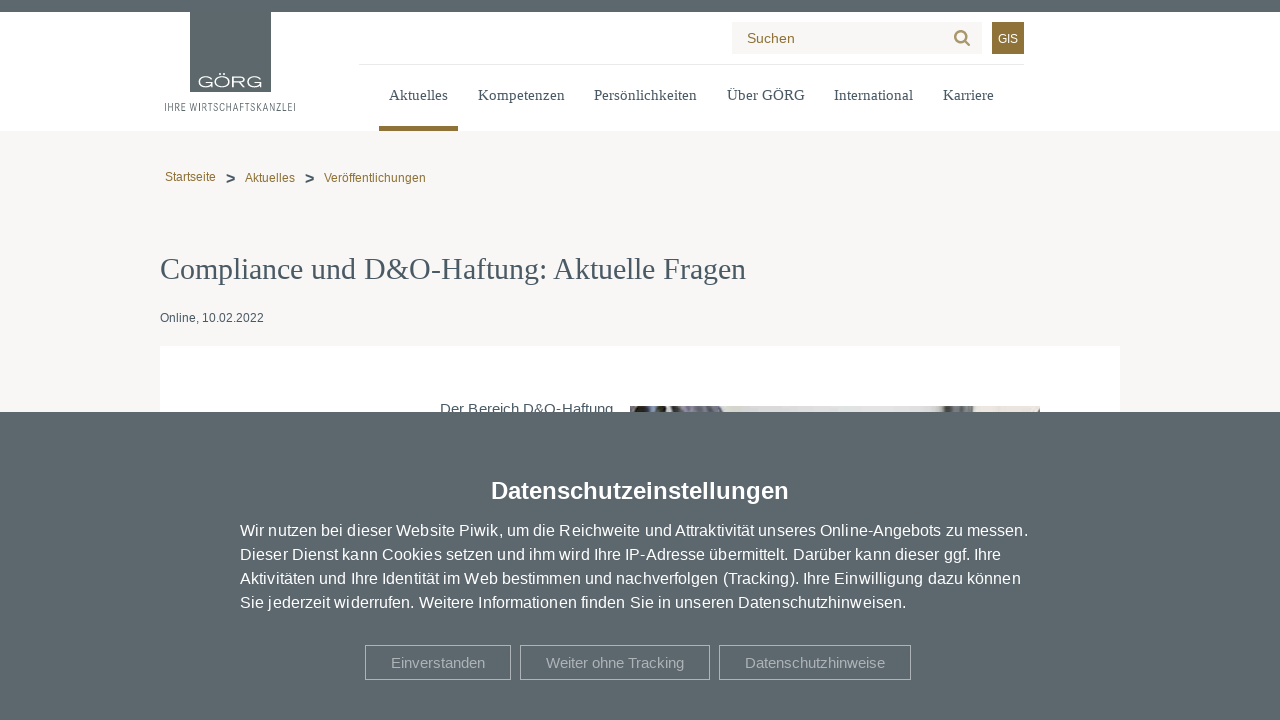

--- FILE ---
content_type: text/html; charset=UTF-8
request_url: https://www.goerg.de/de/aktuelles/veroeffentlichungen/10-02-2022/compliance-und-d-o-haftung-aktuelle-fragen
body_size: 7935
content:
<!DOCTYPE html>
<html lang="de" dir="ltr">
  <head>
    <meta charset="utf-8" />
<link rel="canonical" href="https://www.goerg.de/de/aktuelles/veroeffentlichungen/10-02-2022/compliance-und-d-o-haftung-aktuelle-fragen" />
<meta name="Generator" content="Drupal 11 (https://www.drupal.org)" />
<meta name="viewport" content="width=device-width, initial-scale=1.0" />
<link rel="icon" href="/themes/goerg/favicon.png" type="image/png" />
<link rel="alternate" hreflang="de" href="https://www.goerg.de/de/aktuelles/veroeffentlichungen/10-02-2022/compliance-und-d-o-haftung-aktuelle-fragen" />

    <title>Compliance und D&amp;O-Haftung: Aktuelle Fragen | GÖRG</title>
    <link rel="stylesheet" media="all" href="/sites/default/files/css/css_sYFKoNU-Q_Rz_4_bWyWIIgsgluC0HWTGGd3IfcDTkuk.css?delta=0&amp;language=de&amp;theme=goerg&amp;include=eJxNiksOwjAMBS9UxWd6IS61iGLLnwK3B3UDu5nRoFK7Mx6mspIG76iZG77ZXE7c3vTHbUp3uHBcRyCCZA1-XXoKP009aVdN9s3guDvsCBpehtl-pdWy6lPi4PEByoE07g" />

    <script src="/sites/default/files/js/js__EhzaEc7PYJ_NsjeHxaBY39RnYXwU6fpk3-r98Epv1o.js?scope=header&amp;delta=0&amp;language=de&amp;theme=goerg&amp;include=eJxdjEEOgzAMBD9U1W_aJI6wSBPLMRR-XwRFAm6emZUxeQvGGLVJdUqcMRV_YdMRpQTEka7wLhIMJtz_G_U4gLK16lzTLvmjvtJ9mLdOgQfM0mw3ajIjrnS5H887eiepiZcDo4n6Rbih9gJnutHeZuGvNnPKrTnb3Q2MtLlkk6Is5-TEo_4ApIpwBA"></script>

  </js-placeholder></css-placeholder></head-placeholder></head>
  <body class="node-tag-publication role-anonymous node-type-page" tabindex="-1">
    
  <div class="dialog-off-canvas-main-canvas" data-off-canvas-main-canvas>
    

<section class="page" data-quickedit-entity-id="node/10545">


<header class="main ">

    <div class="container">
        <a class="logo" href="/" title="">
            <img src="/themes/goerg/images/logo_de.svg" alt="Görg – Ihre Wirtschaftskanzlei" class="white-logo">
        </a>

        <div class="menu_block">

            <div class="container-top">
                <div class="container-top-pad">
                    
                    
                    <form action="/de/suche" id="search" autocomplete="off">
                        <div class="container">
                            <input type="text" name="search" data-callback="find_as_you_type" placeholder="Suchen">
                            <input type="submit" value="Suche">
                        </div>
                    </form>

                    <a class="gis-link" target="_blank" href="https://www.glaeubigerinformation.de/t/79/proceeding-search">GIS</a>
                </div>
            </div>

            <div class="container-menu">
    <div class="container-menu-pad">
        <nav role="navigation main" class="screen-only">
            <ul role="menu"><li role="none" class="is-active-trail has-children"><button role="menuitem">Aktuelles</button>
<div class="navigation-submenu">
    <div class="navigation-submenu-inner">
        <a href="/de/aktuelles">Lesen Sie die neuesten Meldungen von GÖRG</a>
        <div class="navigation-subgroups">
            <ul role="menu"><li role="none" class="is-active-trail"><a role="menuitem" href="/de/aktuelles/veroeffentlichungen">Veröffentlichungen</a>
</li>
<li role="none"><a role="menuitem" href="/de/aktuelles/presse">Presse</a>
</li>
<li role="none"><a role="menuitem" href="/de/aktuelles/veranstaltungen">Veranstaltungen</a>
</li>
<li role="none"><a role="menuitem" href="/de/aktuelles/blogs">Blogs</a>
</li>
<li role="none"><a role="menuitem" href="/de/aktuelles/goerg-podcast">GÖRG Podcast</a>
</li>
<li role="none"><a role="menuitem" href="/de/aktuelles/videos">Videos</a>
</li>
</ul>

        </div>
    </div>
</div></li>
<li role="none" class="has-children"><button role="menuitem">Kompetenzen</button>
<div class="navigation-submenu">
    <div class="navigation-submenu-inner">
        <a href="/de/kompetenzen">Mehr über unsere Kompetenzen</a>
        <div class="navigation-subgroups">
            <ul role="menu"><li role="none"><a role="menuitem" href="/de/kompetenzen/taetigkeitsschwerpunkte">Tätigkeitsschwerpunkte</a>
</li>
<li role="none"><a role="menuitem" href="/de/kompetenzen/branchen">Branchen</a>
</li>
<li role="none"><a role="menuitem" href="/de/kompetenzen/fokusthemen">Fokusthemen</a>
</li>
</ul>

        </div>
    </div>
</div></li>
<li role="none"><a role="menuitem" href="/de/persoenlichkeiten">Persönlichkeiten</a>
</li>
<li role="none" class="has-children"><button role="menuitem">Über GÖRG</button>
<div class="navigation-submenu">
    <div class="navigation-submenu-inner">
        <a href="/de/ueber-goerg">Unsere Kanzlei kennenlernen</a>
        <div class="navigation-subgroups">
            <ul role="menu"><li role="none"><a role="menuitem" href="/de/ueber-goerg/kanzleistruktur">Kanzleistruktur</a>
</li>
<li role="none"><a role="menuitem" href="/de/ueber-goerg/standorte">Standorte</a>
</li>
<li role="none"><a role="menuitem" href="/de/ueber-goerg/auszeichnungen-zertifizierungen">Auszeichnungen &amp; Zertifizierungen</a>
</li>
<li role="none"><a role="menuitem" href="/de/ueber-goerg/kanzleikultur-diversity">Kanzleikultur &amp; Diversity</a>
</li>
</ul>

        </div>
    </div>
</div></li>
<li role="none" class="has-children"><button role="menuitem">International</button>
<div class="navigation-submenu">
    <div class="navigation-submenu-inner">
        <a href="/de/international">International Desks</a>
        <div class="navigation-subgroups">
            <ul role="menu"><li role="none"><a role="menuitem" href="/de/international/china-desk">China Desk</a>
</li>
<li role="none"><a role="menuitem" href="/de/international/dutch-desk">Dutch Desk</a>
</li>
<li role="none"><a role="menuitem" href="/de/international/italian-desk">Italian Desk</a>
</li>
<li role="none"><a role="menuitem" href="/de/international/turkish-desk">Turkish Desk</a>
</li>
</ul>

        </div>
    </div>
</div></li>
<li role="none" class="has-children"><button role="menuitem">Karriere</button>
<div class="navigation-submenu">
    <div class="navigation-submenu-inner">
        <a href="/de/karriere">Karriere bei GÖRG</a>
        <div class="navigation-subgroups">
            <ul role="menu"><li role="none" class="has-children"><a role="menuitem" href="/de/karriere/rechtsberatung">Rechtsberatung</a>
<ul role="menu"><li role="none"><a role="menuitem" href="/de/karriere/rechtsberatung/einstieg-als-associate">Einstieg als Associate</a>
</li>
<li role="none"><a role="menuitem" href="/de/karriere/rechtsberatung/einstieg-als-wirtschaftsjurist-in">Einstieg als Wirtschaftsjurist:in</a>
</li>
</ul>
</li>
<li role="none" class="has-children"><a role="menuitem" href="/de/karriere/nachwuchstalente">Nachwuchstalente</a>
<ul role="menu"><li role="none"><a role="menuitem" href="/de/karriere/nachwuchstalente/referendariat">Referendariat</a>
</li>
<li role="none"><a role="menuitem" href="/de/karriere/nachwuchstalente/wissenschaftliche-mitarbeit">Wissenschaftliche Mitarbeit</a>
</li>
<li role="none"><a role="menuitem" href="/de/karriere/nachwuchstalente/studentische-mitarbeit">Studentische Mitarbeit</a>
</li>
<li role="none"><a role="menuitem" href="https://www.goerg.de/de/praktikum">Praktikum</a>
</li>
<li role="none"><a role="menuitem" href="/de/karriere/nachwuchstalente/goerg-stipendium">GÖRG Stipendium</a>
</li>
</ul>
</li>
<li role="none" class="has-children"><a role="menuitem" href="https://www.goerg.de/de/assistenz-business-services">Assistenz &amp; Business Services</a>
<ul role="menu"><li role="none"><a role="menuitem" href="https://www.goerg.de/de/assistenz">Assistenz</a>
</li>
<li role="none"><a role="menuitem" href="/de/karriere/assistenz-business-services/business-services">Business Services</a>
</li>
<li role="none"><a role="menuitem" href="/de/karriere/assistenz-business-services/ausbildung">Ausbildung</a>
</li>
</ul>
</li>
<li role="none"><a role="menuitem" href="/de/karriere/steuerberatung-wirtschaftspruefung-bwls">Steuerberatung &amp; Wirtschaftsprüfung BWLS</a>
</li>
<li role="none" class="has-children"><a role="menuitem" href="https://www.goerg.de/de/arbeiten-bei-goerg">Arbeiten bei GÖRG</a>
<ul role="menu"><li role="none"><a role="menuitem" href="https://www.goerg.de/de/werte-kultur">Werte und Kultur</a>
</li>
<li role="none"><a role="menuitem" href="/de/karriere/arbeiten-bei-goerg/ladies-league">Ladies League</a>
</li>
<li role="none"><a role="menuitem" href="/de/karriere/arbeiten-bei-goerg/diversity">Diversity</a>
</li>
<li role="none"><a role="menuitem" href="/de/goerg-next-generation">GÖRG Next Generation</a>
</li>
<li role="none"><a role="menuitem" href="/de/karriere/arbeiten-bei-goerg/goerg-akademie">GÖRG Akademie</a>
</li>
</ul>
</li>
<li role="none" class="has-children"><a role="menuitem" href="https://www.goerg.de/de/jobs-events">Jobs &amp; Events</a>
<ul role="menu"><li role="none"><a role="menuitem" href="https://www.goerg.de/de/messen-und-events">Messen &amp; Events</a>
</li>
<li role="none"><a role="menuitem" href="/de/karriere/jobs-events/ansprechpersonen">Ansprechpersonen</a>
</li>
<li role="none"><a role="menuitem" href="https://www.goerg.de/de/stellenangebote">Stellenangebote</a>
</li>
</ul>
</li>
</ul>

        </div>
    </div>
</div></li>
</ul>

        </nav>
    </div>
</div>

        </div>

        <div class="language-switcher-mobile">
                    </div>

        <div class="hamburger">
            <span></span>
            <span></span>
            <span></span>
        </div>

        <div class="container-menu-mobile">

    <nav role="navigation main" class="screen-only">

        <ul role="menu"><li role="none" class="is-active-trail has-children"><button role="menuitem">Aktuelles</button>
<span class="expand"></span>
<ul role="menu"><li><a href="/de/aktuelles">Lesen Sie die neuesten Meldungen von GÖRG</a>
</li>
<li role="none" class="is-active-trail"><a role="menuitem" href="/de/aktuelles/veroeffentlichungen">Veröffentlichungen</a>
</li>
<li role="none"><a role="menuitem" href="/de/aktuelles/presse">Presse</a>
</li>
<li role="none"><a role="menuitem" href="/de/aktuelles/veranstaltungen">Veranstaltungen</a>
</li>
<li role="none"><a role="menuitem" href="/de/aktuelles/blogs">Blogs</a>
</li>
<li role="none"><a role="menuitem" href="/de/aktuelles/goerg-podcast">GÖRG Podcast</a>
</li>
<li role="none"><a role="menuitem" href="/de/aktuelles/videos">Videos</a>
</li>
</ul>
</li>
<li role="none" class="has-children"><button role="menuitem">Kompetenzen</button>
<span class="expand"></span>
<ul role="menu"><li><a href="/de/kompetenzen">Mehr über unsere Kompetenzen</a>
</li>
<li role="none"><a role="menuitem" href="/de/kompetenzen/taetigkeitsschwerpunkte">Tätigkeitsschwerpunkte</a>
</li>
<li role="none"><a role="menuitem" href="/de/kompetenzen/branchen">Branchen</a>
</li>
<li role="none"><a role="menuitem" href="/de/kompetenzen/fokusthemen">Fokusthemen</a>
</li>
</ul>
</li>
<li role="none"><a role="menuitem" href="/de/persoenlichkeiten">Persönlichkeiten</a>
</li>
<li role="none" class="has-children"><button role="menuitem">Über GÖRG</button>
<span class="expand"></span>
<ul role="menu"><li><a href="/de/ueber-goerg">Unsere Kanzlei kennenlernen</a>
</li>
<li role="none"><a role="menuitem" href="/de/ueber-goerg/kanzleistruktur">Kanzleistruktur</a>
</li>
<li role="none"><a role="menuitem" href="/de/ueber-goerg/standorte">Standorte</a>
</li>
<li role="none"><a role="menuitem" href="/de/ueber-goerg/auszeichnungen-zertifizierungen">Auszeichnungen &amp; Zertifizierungen</a>
</li>
<li role="none"><a role="menuitem" href="/de/ueber-goerg/kanzleikultur-diversity">Kanzleikultur &amp; Diversity</a>
</li>
</ul>
</li>
<li role="none" class="has-children"><button role="menuitem">International</button>
<span class="expand"></span>
<ul role="menu"><li><a href="/de/international">International Desks</a>
</li>
<li role="none"><a role="menuitem" href="/de/international/china-desk">China Desk</a>
</li>
<li role="none"><a role="menuitem" href="/de/international/dutch-desk">Dutch Desk</a>
</li>
<li role="none"><a role="menuitem" href="/de/international/italian-desk">Italian Desk</a>
</li>
<li role="none"><a role="menuitem" href="/de/international/turkish-desk">Turkish Desk</a>
</li>
</ul>
</li>
<li role="none" class="has-children"><button role="menuitem">Karriere</button>
<span class="expand"></span>
<ul role="menu"><li><a href="/de/karriere">Karriere bei GÖRG</a>
</li>
<li role="none" class="has-children"><a role="menuitem" href="/de/karriere/rechtsberatung">Rechtsberatung</a>
<span class="expand"></span>
<ul role="menu"><li role="none"><a role="menuitem" href="/de/karriere/rechtsberatung/einstieg-als-associate">Einstieg als Associate</a>
</li>
<li role="none"><a role="menuitem" href="/de/karriere/rechtsberatung/einstieg-als-wirtschaftsjurist-in">Einstieg als Wirtschaftsjurist:in</a>
</li>
</ul>
</li>
<li role="none" class="has-children"><a role="menuitem" href="/de/karriere/nachwuchstalente">Nachwuchstalente</a>
<span class="expand"></span>
<ul role="menu"><li role="none"><a role="menuitem" href="/de/karriere/nachwuchstalente/referendariat">Referendariat</a>
</li>
<li role="none"><a role="menuitem" href="/de/karriere/nachwuchstalente/wissenschaftliche-mitarbeit">Wissenschaftliche Mitarbeit</a>
</li>
<li role="none"><a role="menuitem" href="/de/karriere/nachwuchstalente/studentische-mitarbeit">Studentische Mitarbeit</a>
</li>
<li role="none"><a role="menuitem" href="https://www.goerg.de/de/praktikum">Praktikum</a>
</li>
<li role="none"><a role="menuitem" href="/de/karriere/nachwuchstalente/goerg-stipendium">GÖRG Stipendium</a>
</li>
</ul>
</li>
<li role="none" class="has-children"><a role="menuitem" href="https://www.goerg.de/de/assistenz-business-services">Assistenz &amp; Business Services</a>
<span class="expand"></span>
<ul role="menu"><li role="none"><a role="menuitem" href="https://www.goerg.de/de/assistenz">Assistenz</a>
</li>
<li role="none"><a role="menuitem" href="/de/karriere/assistenz-business-services/business-services">Business Services</a>
</li>
<li role="none"><a role="menuitem" href="/de/karriere/assistenz-business-services/ausbildung">Ausbildung</a>
</li>
</ul>
</li>
<li role="none"><a role="menuitem" href="/de/karriere/steuerberatung-wirtschaftspruefung-bwls">Steuerberatung &amp; Wirtschaftsprüfung BWLS</a>
</li>
<li role="none" class="has-children"><a role="menuitem" href="https://www.goerg.de/de/arbeiten-bei-goerg">Arbeiten bei GÖRG</a>
<span class="expand"></span>
<ul role="menu"><li role="none"><a role="menuitem" href="https://www.goerg.de/de/werte-kultur">Werte und Kultur</a>
</li>
<li role="none"><a role="menuitem" href="/de/karriere/arbeiten-bei-goerg/ladies-league">Ladies League</a>
</li>
<li role="none"><a role="menuitem" href="/de/karriere/arbeiten-bei-goerg/diversity">Diversity</a>
</li>
<li role="none"><a role="menuitem" href="/de/goerg-next-generation">GÖRG Next Generation</a>
</li>
<li role="none"><a role="menuitem" href="/de/karriere/arbeiten-bei-goerg/goerg-akademie">GÖRG Akademie</a>
</li>
</ul>
</li>
<li role="none" class="has-children"><a role="menuitem" href="https://www.goerg.de/de/jobs-events">Jobs &amp; Events</a>
<span class="expand"></span>
<ul role="menu"><li role="none"><a role="menuitem" href="https://www.goerg.de/de/messen-und-events">Messen &amp; Events</a>
</li>
<li role="none"><a role="menuitem" href="/de/karriere/jobs-events/ansprechpersonen">Ansprechpersonen</a>
</li>
<li role="none"><a role="menuitem" href="https://www.goerg.de/de/stellenangebote">Stellenangebote</a>
</li>
</ul>
</li>
</ul>
</li>
</ul>


        <a class="gis-link" target="_blank" href="https://www.glaeubigerinformation.de/t/79/proceeding-search">GIS</a>

    </nav>

    
    <form action="/de/suche" id="search-mobile" autocomplete="off">
        <div class="container">
            <input type="text" name="search" data-callback="find_as_you_type" placeholder="Suchen">
            <input type="submit" value="Suche">
        </div>
    </form>

</div>
    </div>

</header>
<section class="all">

    <section class="inner">

        <section class="top">

            <div class="container">

                

                <section class="breadcrumbs">

    
    <div class="breadcrumbs-mobile">
            <a href="/">

                                

            </a>
                    <a href="/de/aktuelles/veroeffentlichungen">
                                Veröffentlichungen
            </a>
            </div>

    <div class="breadcrumbs-desktop">
        <ul><li><a href="/">Startseite</a></li>
<li><a href="/de/aktuelles">Aktuelles</a></li>
<li><a href="/de/aktuelles/veroeffentlichungen">Veröffentlichungen</a></li>
</ul>

    </div>

</section>

            </div>

        </section>

        <section class="main">

            <div class="container">

                

<div class="field-main">        
<div class="paragraph-node paragraph-node-publication" data-toolbar-edit-url="/de/node/7793/edit">
    <section class="node-publication" data-override-nid="7793">

    <div class="container">

        <h1 class="page-publication-title">Compliance und D&amp;O-Haftung: Aktuelle Fragen</h1>

        <div class="info-wrapper">Online, 
    10.02.2022
</div>

        <div class="page-publication-content">
                        <div class="field-main">        
<div class="paragraph-content-section-multiple" id="-7793">
    
        

<section class="field-sections">        <div class="paragraph-content-text">
    

<div class="field-body">        <p><img alt="Recht" data-entity-type="file" data-entity-uuid="d5c9ff62-b76d-46c8-94ff-aed05aec6671" data-original-src="/sites/default/files/inline-images/211221_AdobeStock_271469937_Freedomz_Justiz_Waage_Hammer_eingefaerbt_420_Px_Breite.jpg" class="align-right" src="/sites/default/files/styles/optimize/public/inline-images/211221_AdobeStock_271469937_Freedomz_Justiz_Waage_Hammer_eingefaerbt_420_Px_Breite.jpg?itok=XVfG_pf6">Der Bereich D&amp;O-Haftung und -Versicherung hat in letzter Zeit neue Impulse erfahren. Dies gilt zum Beispiel für die Neuregelungen in StaRUG und InsO sowie die Entscheidung des BGH zur Eigenhaftung des Geschäftsführers bei Zahlungen in der Vorinsolvenzphase. Es gilt dies auch für die prominenten Haftungsfälle, über die den Medien berichtet wird. Ferner durchbrechen neuere Entscheidungen deutscher Gerichte und des EuGH traditionelle Haftungsschranken im Bußgeld- und Schadensersatzrecht. All dies entwickelt sich wiederum vor dem Hintergrund neuer Erkenntnisse des empirischen Forschung zu den Gründen für Rechtsbrüche von Leitungspersonen und den Konsequenzen, die sich hieraus für Compliance-Organisationen ergeben.<br>
 <br>
In der Online Veranstaltung berichteten wir zu diesen aktuellen Entwicklungen.</p>

<h3>Programm</h3>

<ul>
	<li><strong>Managerhaftung in Krisenfällen:</strong> Auswirkungen des Unternehmensstabilisierungs- und Restrukturierungsgesetzes (StaRUG) und der Novellierung des § 15b InsO auf Verteidigungs- und Vergleichsstrategien<br>
	<em><a data-anytype="link" data-anytype-button-style="primary" data-anytype-shape="url" data-anytype-show-as-button="0" target="_blank" rel="noopener" class="button-primary" href="https://www.goerg.de/de/experten/dr-daniel-schmitz">Dr. Daniel Schmitz</a> und <a data-anytype="link" data-anytype-button-style="primary" data-anytype-shape="url" data-anytype-show-as-button="0" target="_blank" rel="noopener" class="button-primary" href="https://www.goerg.de/de/experten/dr-ulrike-jansen">Dr. Ulrike Jansen</a>, GÖRG </em><br>
	 </li>
	<li><strong>Managerhaftung im Finanzmarktbereich: </strong>Bayer, Daimler, Greensill, Cum/Ex und andere<br>
	<em><a data-anytype="link" data-anytype-button-style="primary" data-anytype-shape="url" data-anytype-show-as-button="0" target="_blank" rel="noopener" class="button-primary" href="https://www.goerg.de/de/experten/dr-yorick-ruland">Dr. Yorick Ruland</a>, GÖRG</em><br>
	 </li>
	<li><strong>Wie entstehen Verstöße und wie lassen sie sich verhindern? Hilft die empirische Forschung weiter? </strong>Erkenntnisse der Organisationssoziologie und ihre Erkenntnisse für effektive Compliance Management Systeme (CMS)<br>
	<em>Markus Jüttner, Vice President &amp; Global Head of Compliance, E.ON SE  </em><br>
	 </li>
	<li><strong>Neue Urteile zur Unternehmensverantwortung bei Compliance-Verstößen:</strong> Werden die Haftungsschranken des § 30 OWiG und die Haftungsbeschränkung im Konzern beseitigt?<br>
	<em><a data-anytype="link" data-anytype-button-style="primary" data-anytype-shape="url" data-anytype-show-as-button="0" target="_blank" rel="noopener" class="button-primary" href="https://www.goerg.de/de/experten/dr-alexander-reuter">Prof. Dr. Alexander Reuter</a>, GÖRG</em></li>
</ul>  </div>
</div>  </section>
</div>  </div>

            

            
            


                </div>
</div></section>
</div>  </div>

            </div>

        </section>

    </section>

    <a class="scroll-to-top"></a>

</section>

<section class="call-to-action">

    <div class="container">

        

<div class="field-bottom">        
<div class="paragraph-call-to-action-box fullwidth">
    

    <div class="container">

    <section class="field-sections"><div class="paragraph-content-text"><div class="field-body"><p><img data-entity-uuid="bc7013b4-606b-4d16-a1f7-033dffa6f0b3" data-entity-type="file" alt="Newsletter Icon" width="295" height="150" src="/sites/default/files/inline-images/newsletter_icon_0.svg"></p><h2>Keine Neuigkeiten verpassen.</h2><p><a data-anytype="link" data-anytype-button-style="primary" data-anytype-page="c069deae-2243-46fa-9726-59d679501352" data-anytype-shape="page" data-anytype-show-as-button="1" class="button button-primary" href="/de/newsletter-anmeldung">Zur Newsletter-Anmeldung</a></p></div></div><div class="paragraph-medium image"><div class="medium-image"><picture><source srcset="/sites/default/files/styles/halfwidth_wide_1x/public/media/goep_0459_290622.jpg.avif?itok=b43IX5DJ 1x,/sites/default/files/styles/halfwidth_wide_2x/public/media/goep_0459_290622.jpg.avif?itok=-txAb2tj 2x" media="all and (min-width: 1600px)" type="image/avif" width="640" height="427" /><source srcset="/sites/default/files/styles/halfwidth_desktop_1x/public/media/goep_0459_290622.jpg.avif?itok=844509hO 1x,/sites/default/files/styles/halfwidth_desktop_2x/public/media/goep_0459_290622.jpg.avif?itok=h2DmVORa 2x" media="all and (min-width: 1280px) and (max-width: 1599.9px)" type="image/avif" width="640" height="427" /><source srcset="/sites/default/files/styles/halfwidth_laptop_1x/public/media/goep_0459_290622.jpg.avif?itok=vaU40GRG 1x,/sites/default/files/styles/halfwidth_laptop_2x/public/media/goep_0459_290622.jpg.avif?itok=7sApmDYg 2x" media="all and (min-width: 1024px) and (max-width: 1279.9px)" type="image/avif" width="640" height="427" /><source srcset="/sites/default/files/styles/halfwidth_tablet_1x/public/media/goep_0459_290622.jpg.avif?itok=fpW2n_eM 1x,/sites/default/files/styles/halfwidth_tablet_2x/public/media/goep_0459_290622.jpg.avif?itok=JeF06wOK 2x" media="all and (min-width: 768px) and (max-width: 1023.9px)" type="image/avif" width="512" height="384" /><source srcset="/sites/default/files/styles/halfwidth_mobile_1x/public/media/goep_0459_290622.jpg.avif?itok=5D5gwq7j 1x,/sites/default/files/styles/halfwidth_mobile_2x/public/media/goep_0459_290622.jpg.avif?itok=5YJbA1pK 2x" media="all and (min-width: 480px) and (max-width: 767.9px)" type="image/avif" width="768" height="256" /><source srcset="/sites/default/files/styles/halfwidth_pocket_1x/public/media/goep_0459_290622.jpg.avif?itok=Sha578tV 1x,/sites/default/files/styles/halfwidth_pocket_2x/public/media/goep_0459_290622.jpg.avif?itok=j4Go9qDe 2x" media="all and (max-width: 479.9px)" type="image/avif" width="480" height="320" /><img alt="Hände die etwas in eine Laptop Tastatur eingeben " width="640" height="427" src="/sites/default/files/styles/halfwidth_wide_1x/public/media/goep_0459_290622.jpg.avif?itok=b43IX5DJ"></picture></div></div></section>
    </div>

</div>
  </div>

    </div>

</section>

<footer class="main">

    <div class="container">

            

<section class="field-footer">        
<div class="paragraph-footer-section columns_1">

   <div class="container">

        

        <div class="headline">Wir stehen Ihnen jederzeit zur Seite.</div>

        

<section class="field-sections">        <div class="paragraph-location-box">

    
    
        
        <div class="location">
            <h4>Berlin</h4>
                        <div class="field-phone">      
        <div><a href="tel:+49308845030">+49 30 884503 0</a>
</div>  </div>
        </div>

    
        
        <div class="location">
            <h4>Frankfurt am Main</h4>
                        <div class="field-phone">      
        <div><a href="tel:+496917000017">+49 69 170000 17</a>
</div>  </div>
        </div>

    
        
        <div class="location">
            <h4>Hamburg</h4>
                        <div class="field-phone">      
        <div><a href="tel:+49405003600">+49 40 500360 0</a>
</div>  </div>
        </div>

    
        
        <div class="location">
            <h4>Köln</h4>
                        <div class="field-phone">      
        <div><a href="tel:+49221336600">+49 221 33660 0</a>
</div>  </div>
        </div>

    
        
        <div class="location">
            <h4>München</h4>
                        <div class="field-phone">      
        <div><a href="tel:+498930906670">+49 89 3090667 0</a>
</div>  </div>
        </div>

    
</div>
      <div class="paragraph-footer-text">
    

<div class="field-body">        <p><a data-anytype="link" data-anytype-page="3610b158-419e-4911-8425-60ea60b9d597" data-anytype-shape="page" href="/de/ueber-goerg/standorte">Alle Standorte anzeigen</a></p>  </div>
</div>  </section>

    </div>

</div>      
<div class="paragraph-footer-section columns_1">

   <div class="container">

        

        <div class="headline"></div>

        

<section class="field-sections">        <div class="paragraph-footer-text">
    

<div class="field-body">        <p>© 2026 - GÖRG</p>  </div>
</div>      <div class="paragraph-footer-menu">
    

        <ul role="menu"><li role="none"><a role="menuitem" href="/de/ueber-goerg/standorte">Kontakt</a>
</li>
<li role="none"><a role="menuitem" href="/de/impressum">Impressum</a>
</li>
<li role="none"><a role="menuitem" href="/de/datenschutz">Datenschutz</a>
</li>
<li role="none"><a role="menuitem" href="#autoprivacy">Datenschutzeinstellungen</a>
</li>
</ul>

</div>      <div class="paragraph-footer-text">
    

<div class="field-body">        <p><a data-anytype="link" data-anytype-button-style="primary" data-anytype-shape="url" data-anytype-show-as-button="0" title="XING" target="_blank" rel="noopener" class="button-primary" href="https://www.xing.com/company/goerg"><img data-entity-uuid="a348165a-3a8f-4d81-9a17-76e05ef810e2" data-entity-type="file" alt="Xing" width="30" height="30" src="/sites/default/files/inline-images/xing_footer.svg"></a>  <a data-anytype="link" data-anytype-button-style="primary" data-anytype-shape="url" data-anytype-show-as-button="0" title="LinkedIn" target="_blank" rel="noopener" class="button-primary" href="https://www.linkedin.com/company/g-rg/"><img data-entity-uuid="85614ba0-75e4-4e9d-9132-0f2d37bb17e3" data-entity-type="file" alt="Linkedin" width="31" height="31" src="/sites/default/files/inline-images/linkedin_footer.svg"></a>  <a data-anytype="link" data-anytype-button-style="primary" data-anytype-shape="url" data-anytype-show-as-button="0" target="_blank" rel="noopener" class="button-primary" href="https://www.instagram.com/goerg_career/"><img data-entity-uuid="74d4c7ba-bf5e-4637-aeb6-4b0f1990221a" data-entity-type="file" alt="Instagram" width="30" height="30" src="/sites/default/files/inline-images/instagram_v2_0.svg"></a></p>  </div>
</div>  </section>

    </div>

</div>  </section>
    
</div>
</footer>

</section>

<script nonce="SdYu2g8f4htw1qErljB5-Q">/// <autoscript namespace="" />

(function(window, document, dataLayerName, id) {
window[dataLayerName]=window[dataLayerName]||[],window[dataLayerName].push({start:(new Date).getTime(),event:"stg.start"});var scripts=document.getElementsByTagName('script')[0],tags=document.createElement('script');
function stgCreateCookie(a,b,c){var d="";if(c){var e=new Date;e.setTime(e.getTime()+24*c*60*60*1e3),d="; expires="+e.toUTCString()}document.cookie=a+"="+b+d+"; path=/"}
var isStgDebug=(window.location.href.match("stg_debug")||document.cookie.match("stg_debug"))&&!window.location.href.match("stg_disable_debug");stgCreateCookie("stg_debug",isStgDebug?1:"",isStgDebug?14:-1);
var qP=[];dataLayerName!=="dataLayer"&&qP.push("data_layer_name="+dataLayerName),isStgDebug&&qP.push("stg_debug");var qPString=qP.length>0?("?"+qP.join("&")):"";
tags.async=!0,tags.src="//goerg.containers.piwik.pro/"+id+".js"+qPString,scripts.parentNode.insertBefore(tags,scripts);
!function(a,n,i){a[n]=a[n]||{};for(var c=0;c<i.length;c++)!function(i){a[n][i]=a[n][i]||{},a[n][i].api=a[n][i].api||function(){var a=[].slice.call(arguments,0);"string"==typeof a[0]&&window[dataLayerName].push({event:n+"."+i+":"+a[0],parameters:[].slice.call(arguments,1)})}}(i[c])}(window,"ppms",["tm","cm"]);
})(window, document, 'dataLayer', '38d7ce42-1a69-4e90-8e9c-d3ac763731c4');
</script>

  </div>

<div class="autoprivacy" tabindex="-1">
    <div class="wrapper">
                    <h1>Datenschutzeinstellungen</h1>
                            <p>Wir nutzen bei dieser Website Piwik, um die Reichweite und Attraktivität unseres Online-Angebots zu messen. Dieser Dienst kann Cookies setzen und ihm wird Ihre IP-Adresse übermittelt. Darüber kann dieser ggf. Ihre Aktivitäten und Ihre Identität im Web bestimmen und nachverfolgen (Tracking). Ihre Einwilligung dazu können Sie jederzeit widerrufen. Weitere Informationen finden Sie in unseren Datenschutzhinweisen. </p>
        
        <div class="button-wrapper">
            <button class="button save" tabindex="0">Speichern</button>
            <button class="button cancel" tabindex="0">Abbrechen</button>
            <button class="button accept" tabindex="0">Einverstanden</button>
                            <button class="button deny" tabindex="0">Weiter ohne Tracking</button>
                                        <a target="_blank" class="button privacy" tabindex="0" href="/de/datenschutz">Datenschutzhinweise</a>
                    </div>
    </div>
</div>


    <script type="application/json" data-drupal-selector="drupal-settings-json">{"path":{"baseUrl":"\/","pathPrefix":"de\/","currentPath":"node\/7793","currentPathIsAdmin":false,"isFront":false,"currentLanguage":"de"},"pluralDelimiter":"\u0003","suppressDeprecationErrors":true,"ajaxPageState":{"libraries":"[base64]","theme":"goerg","theme_token":null},"ajaxTrustedUrl":[],"multiselect":{"widths":250},"autobreakpoint":{"breakranges":{"pocket":[0,480],"mobile":[480,768],"tablet":[768,1024],"laptop":[1024,1280],"desktop":[1280,1600],"wide":[1600,null]},"admin_user":false,"public":"\/sites\/default\/files\/"},"language":"de","autoprivacy":{"trackers":[{"id":"piwikpro","libraries":[],"drupalSettings":[]}],"hidden":false},"theme":"goerg","images":"\/themes\/goerg\/images","autofontEmojis":{"57344":{"src":"checkbox.svg","emoji":"\u2610","name":"checkbox","class":"emoji-checkbox"},"57345":{"src":"checkmark.svg","emoji":"\ud83d\uddf9","name":"checkmark","class":"emoji-checkmark"},"57346":{"src":"angle_left.svg","emoji":"\u276e","name":"angle_left","class":"emoji-angle-left"},"57347":{"src":"angle_right.svg","emoji":"\u276f","name":"angle_right","class":"emoji-angle-right"},"57348":{"src":"angle_up.svg","emoji":"\u2227","name":"angle_up","class":"emoji-angle-up"},"57349":{"src":"angle_down.svg","emoji":"\u2228","name":"angle_down","class":"emoji-angle-down"},"57350":{"src":"cross.svg","emoji":"\u274c","name":"cross","class":"emoji-cross"},"57351":{"src":"play.svg","aria":{"hidden":true},"emoji":"\u25b6","name":"play","class":"emoji-play"},"57352":{"src":"pause.svg","aria":{"hidden":true},"emoji":"\u23f8","name":"pause","class":"emoji-pause"},"57353":{"src":"replay.svg","aria":{"hidden":true},"emoji":"\u27f3","name":"replay","class":"emoji-replay"},"57354":{"src":"transcript.svg","aria":{"hidden":true},"emoji":"\ud83d\udcdc","name":"transcript","class":"emoji-transcript"},"57355":{"src":"caption.svg","aria":{"hidden":true},"emoji":"\ud83d\udcac","name":"caption","class":"emoji-caption"},"57356":{"src":"radio.svg","emoji":"\u29be","name":"radio","class":"emoji-radio"},"57357":{"src":"radiomark.svg","emoji":"\u29bf","name":"radiomark","class":"emoji-radiomark"},"57358":{"src":"zoom.svg","emoji":"\ud83d\udd2c","name":"zoom","class":"emoji-zoom"}},"csp":{"nonce":"SdYu2g8f4htw1qErljB5-Q"},"user":{"uid":0,"permissionsHash":"7890067ced9e023aeab052b8e2b192f88b2f73d75e71726f2096fe0394857574"}}</script>
<script src="/sites/default/files/js/js_dxKedefol1hkbaHDzZXkLJILZLVsSDG1XwZsGfDlmoA.js?scope=footer&amp;delta=0&amp;language=de&amp;theme=goerg&amp;include=eJxdjEEOgzAMBD9U1W_aJI6wSBPLMRR-XwRFAm6emZUxeQvGGLVJdUqcMRV_YdMRpQTEka7wLhIMJtz_G_U4gLK16lzTLvmjvtJ9mLdOgQfM0mw3ajIjrnS5H887eiepiZcDo4n6Rbih9gJnutHeZuGvNnPKrTnb3Q2MtLlkk6Is5-TEo_4ApIpwBA"></script>
<script src="/core/assets/vendor/jquery/jquery.min.js?v=4.0.0-rc.1"></script>
<script src="/sites/default/files/js/js_9F7t8Dlvx19Ici0pDxica_vGUjaOWYP4wXo_pEyw57A.js?scope=footer&amp;delta=2&amp;language=de&amp;theme=goerg&amp;include=eJxdjEEOgzAMBD9U1W_aJI6wSBPLMRR-XwRFAm6emZUxeQvGGLVJdUqcMRV_YdMRpQTEka7wLhIMJtz_G_U4gLK16lzTLvmjvtJ9mLdOgQfM0mw3ajIjrnS5H887eiepiZcDo4n6Rbih9gJnutHeZuGvNnPKrTnb3Q2MtLlkk6Is5-TEo_4ApIpwBA"></script>

  </js-bottom-placeholder><script nonce="SdYu2g8f4htw1qErljB5-Q">(function(){function c(){var b=a.contentDocument||a.contentWindow.document;if(b){var d=b.createElement('script');d.nonce='SdYu2g8f4htw1qErljB5-Q';d.innerHTML="window.__CF$cv$params={r:'9c3b290fac7335ed',t:'MTc2OTM3OTY1Mw=='};var a=document.createElement('script');a.nonce='SdYu2g8f4htw1qErljB5-Q';a.src='/cdn-cgi/challenge-platform/scripts/jsd/main.js';document.getElementsByTagName('head')[0].appendChild(a);";b.getElementsByTagName('head')[0].appendChild(d)}}if(document.body){var a=document.createElement('iframe');a.height=1;a.width=1;a.style.position='absolute';a.style.top=0;a.style.left=0;a.style.border='none';a.style.visibility='hidden';document.body.appendChild(a);if('loading'!==document.readyState)c();else if(window.addEventListener)document.addEventListener('DOMContentLoaded',c);else{var e=document.onreadystatechange||function(){};document.onreadystatechange=function(b){e(b);'loading'!==document.readyState&&(document.onreadystatechange=e,c())}}}})();</script></body>
</html>

--- FILE ---
content_type: text/css
request_url: https://www.goerg.de/sites/default/files/css/css_sYFKoNU-Q_Rz_4_bWyWIIgsgluC0HWTGGd3IfcDTkuk.css?delta=0&language=de&theme=goerg&include=eJxNiksOwjAMBS9UxWd6IS61iGLLnwK3B3UDu5nRoFK7Mx6mspIG76iZG77ZXE7c3vTHbUp3uHBcRyCCZA1-XXoKP009aVdN9s3guDvsCBpehtl-pdWy6lPi4PEByoE07g
body_size: 41443
content:
/* @license GPL-2.0-or-later https://www.drupal.org/licensing/faq */
.progress{position:relative;}.progress__track{min-width:100px;max-width:100%;height:16px;margin-top:5px;border:1px solid;background-color:#fff;}.progress__bar{width:3%;min-width:3%;max-width:100%;height:16px;background-color:#000;}.progress__description,.progress__percentage{overflow:hidden;margin-top:0.2em;color:#555;font-size:0.875em;}.progress__description{float:left;}[dir="rtl"] .progress__description{float:right;}.progress__percentage{float:right;}[dir="rtl"] .progress__percentage{float:left;}.progress--small .progress__track{height:7px;}.progress--small .progress__bar{height:7px;background-size:20px 20px;}
.ajax-progress{display:inline-block;padding:1px 5px 2px 5px;}[dir="rtl"] .ajax-progress{float:right;}.ajax-progress-throbber .throbber{display:inline;padding:1px 6px 2px;background:transparent url(/core/misc/throbber-active.svg) no-repeat 0 center;}.ajax-progress-throbber .message{display:inline;padding:1px 5px 2px;}tr .ajax-progress-throbber .throbber{margin:0 2px;}.ajax-progress-bar{width:16em;}.ajax-progress-fullscreen{position:fixed;z-index:1261;top:48.5%;left:49%;width:24px;height:24px;padding:4px;opacity:0.9;border-radius:7px;background-color:#232323;background-image:url(/core/misc/loading-small.svg);background-repeat:no-repeat;background-position:center center;}[dir="rtl"] .ajax-progress-fullscreen{right:49%;left:auto;}
.autobreakpoint-overlay{display:flex;opacity:0;position:fixed;top:50%;left:50%;z-index:9999;height:150px;width:300px;transform:translate(-50%,-50%);transition:opacity 1s ease;flex-direction:column;justify-content:space-evenly;border-radius:20px;background-color:rgba(0,0,0,.8);pointer-events:none;}.autobreakpoint-overlay-show{opacity:1;}.autobreakpoint-overlay-breakrange{color:white;font-size:48px;text-align:center;}.autobreakpoint-overlay-size{color:white;font-size:24px;text-align:center;}
.autoprivacy *{font-family:Arial,sans-serif;}.autoprivacy{opacity:.5;position:fixed;right:0;bottom:0;left:0;z-index:1111111;transform:translateY(100%);transition:transform .6s ease,opacity .6s ease;margin:auto;padding:25px;padding-bottom:15px;background:#222222;color:white;font-weight:normal;text-align:center;}.autoprivacy:focus,.autoprivacy-focus:focus{outline:0;}.autoprivacy.pending{opacity:1;transform:translateY(0%);}.autoprivacy h1{margin-bottom:15px;font-size:1.5em;}.autoprivacy p{margin:auto;padding-bottom:10px;}@media screen and (min-width:1024px){.autoprivacy p{max-width:1200px;}}.autoprivacy .accordion{opacity:0;position:relative;height:0;overflow:hidden;transition:.5s opacity ease-in-out,.2s height ease-in-out;}.autoprivacy .accordion.expanded{opacity:1;}.autoprivacy .accordion ul{margin:auto;padding:0;list-style-type:none;font-weight:normal;text-align:left;}@media screen and (min-width:1024px){.autoprivacy .accordion ul{max-width:45%;}}.autoprivacy .accordion li{position:relative;transition:background-color .5s ease;border-bottom:1px solid rgba(255,255,255,.5);padding:2px;background-color:transparent;}.autoprivacy .accordion li.autoprivacy-hint{background-color:#f08020;}.autoprivacy .accordion li b{font-weight:bold;}.autoprivacy .accordion li:last-child{margin-top:-1px;border-top:1px solid rgba(255,255,255,1);border-bottom:0;}.autoprivacy .button-wrapper{display:block;margin:auto;}@media screen and (min-width:1024px){.autoprivacy .button-wrapper{max-width:45%;}}.autoprivacy .accordion-headline{font-size:1em;}.autoprivacy .button{display:inline-block;transition:.5s background ease-in-out,.2s color ease-in-out;margin:auto;margin-top:10px;margin-bottom:10px;border:1px solid rgba(255,255,255,.5);border-radius:2px;padding:10px;padding-right:20px;padding-left:20px;background:transparent;color:rgba(255,255,255,.5);font-size:1em;line-height:normal;text-decoration:none;}.autoprivacy .button.hide{display:none !important;}.autoprivacy .button.true{background:white;color:#222222;}.autoprivacy .button:hover{border:1px solid white;background:white;color:black;cursor:pointer;}.autoprivacy .button.toggle{position:relative;width:auto;border:none;padding:0;padding-right:20px;cursor:pointer;}.autoprivacy .button.toggle .counter{display:none;}.autoprivacy .button.toggle.active .counter{display:inline;}.autoprivacy .button.toggle:hover{color:white;}.autoprivacy .button.toggle::before{content:'';position:absolute;top:0;right:0;bottom:0;height:0;width:0;margin:auto;border-top:5px solid white;border-right:5px solid transparent;border-bottom:0;border-left:5px solid transparent;}.autoprivacy button.toggle.active{color:white;}.autoprivacy button.toggle.active::before{border-top:0;border-bottom:5px solid white;}.autoprivacy button.toggle:hover{background:none !important;}.autoprivacy .accordion .switch{display:flex;justify-content:space-between;padding:5px 0 10px;}.autoprivacy .accordion .switch p{margin:0;padding-bottom:0;}.autoprivacy .accordion .switch span.slider{height:17px;width:30px;flex-shrink:0;}.autoprivacy .accordion .switch input{display:block;opacity:0;height:1px;width:1px;}.autoprivacy .accordion .switch input:focus-visible + span.slider{outline:2px solid black;outline-offset:5px;}.autoprivacy .accordion .slider{position:relative;transition:.4s;background:rgba(255,255,255,.2);cursor:pointer;}.autoprivacy .accordion .slider::before{content:'';position:absolute;top:2px;bottom:2px;left:2px;height:13px;width:13px;transition:.4s;background-color:white;}.autoprivacy .accordion input:checked + .slider{background-color:rgba(255,255,255,1);}.autoprivacy .accordion input:checked + .slider::before{transform:translateX(12px);background-color:rgba(0,0,0,.5);}.autoprivacy .accordion input:focus + .slider{box-shadow:0 0 1px white;}.autoprivacy .accordion .slider.round{border-radius:34px;}.autoprivacy .accordion .slider.round::before{border-radius:50%;}.autoprivacy-embed-overlay{position:absolute;z-index:10;height:100%;width:100%;background-color:rgba(0,0,0,.5);}.autoprivacy-embed-overlay .content{position:absolute;top:50%;left:50%;width:60%;transform:translate(-50%,-50%);color:#ffffff;text-align:center;}.autoprivacy-embed-overlay .content p{font-size:18px;line-height:26px;}.autoprivacy-embed-overlay .content p a{opacity:1;transition:opacity .3s ease;color:#ffffff;}.autoprivacy-embed-overlay .content p a:hover{opacity:.5;transition:opacity .3s ease;}.autoprivacy-embed-overlay .content p button.settings{background-color:transparent;color:inherit;font-size:inherit;text-decoration:underline;}.autoprivacy-embed-overlay .content p button.load{opacity:1;transition:opacity .3s ease;margin:10px 0;border:2px solid #ffffff;border-radius:5px;padding:8px 25px;background-color:transparent;color:#ffffff;font-size:18px;font-weight:bold;}.autoprivacy-embed-overlay .content p button.load:hover{opacity:.5;transition:opacity .3s ease;}@media screen and (max-width:768px){.autoprivacy-embed-overlay .content{width:80%;}}@media screen and (max-width:480px){.autoprivacy-embed-overlay .content p{font-size:14px;line-height:20px;}}@media screen and (max-width:480px){.autoprivacy-embed-overlay .content p button{margin:0;padding:5px 20px;font-size:16px;}}
@font-face{font-family:Overpass;src:url("/themes/goerg/fonts/Overpass/Overpass, Semi-Bold.woff2?r=c15b60de1fd7065bda05d3b8e22f895e")format("woff2");font-weight:600;font-style:normal}@font-face{font-family:Overpass;src:url("/themes/goerg/fonts/Overpass/Overpass, Bold Italic.woff2?r=ae85b5ceefdedc6cc3ac58f6c7dbceac")format("woff2");font-weight:700;font-style:italic}@font-face{font-family:Overpass;src:url("/themes/goerg/fonts/Overpass/Overpass, Bold.woff2?r=c15b60de1fd7065bda05d3b8e22f895e")format("woff2");font-weight:700;font-style:normal}@font-face{font-family:Overpass;src:url("/themes/goerg/fonts/Overpass/Overpass, Italic.woff2?r=672730dd31f9d07f382e4ab732e0dab0")format("woff2");font-weight:400;font-style:italic}@font-face{font-family:Overpass;src:url("/themes/goerg/fonts/Overpass/Overpass, Light.woff2?r=c15b60de1fd7065bda05d3b8e22f895e")format("woff2");font-weight:300;font-style:normal}@font-face{font-family:Overpass;src:url("/themes/goerg/fonts/Overpass/Overpass, Regular.woff2?r=c15b60de1fd7065bda05d3b8e22f895e")format("woff2");font-weight:400;font-style:normal}@font-face{font-family:Overpass;src:url("/themes/goerg/fonts/Overpass/Overpass, Extra-Bold.woff2?r=c15b60de1fd7065bda05d3b8e22f895e")format("woff2");font-weight:800;font-style:normal}@font-face{font-family:Icons;src:url(/sites/default/files/autofont/Icons.woff?r=ce088d471f8be5a5c921de3022b75fa9)format("woff");font-weight:400;font-style:normal;font-display:block}_:-ms-fullscreen .pager .pager__item .button,:root .foo .pager .pager__item .button,_:-ms-fullscreen .pager .pager__item .button,:root .pager .pager__item .button{padding:20px 40px 12px!important}_:-ms-fullscreen .paragraph-contact-person .contact-info a footer p,:root .foo .paragraph-contact-person .contact-info a footer p,_:-ms-fullscreen .paragraph-contact-person .contact-info a footer p,:root .paragraph-contact-person .contact-info a footer p{padding:15px 30px 8px!important}_:-ms-lang(x) .select .select-dropdown>div a,_:-webkit-full-screen .select .select-dropdown>div a,:root .select .select-dropdown>div a{padding-left:25px!important}_:-ms-lang(x) .select .select-dropdown>div a:before,_:-webkit-full-screen .select .select-dropdown>div a:before,:root .select .select-dropdown>div a:before{background-size:20px 20px!important;width:20px!important;margin-left:-25px!important}.within-tabs.paragraph-contact-person-box.layout-grid{padding-top:80px}.has-headline.paragraph-contact-person-box.layout-grid{padding-top:20px}.paragraph-tabs .paragraph-contact-person-box.layout-grid .field-headline{color:#4a5a65;margin:0 auto 20px;font-size:20px;font-weight:400;position:relative}@media (max-width:767.9px){.paragraph-tabs .paragraph-contact-person-box.layout-grid .field-headline{margin-bottom:20px;margin-left:0}}@media (max-width:479.9px){.paragraph-tabs .paragraph-contact-person-box.layout-grid .field-headline{margin-bottom:40px;margin-left:0}}@media (max-width:1279.9px){.paragraph-contact-person-box.layout-grid .paragraph-contact-person,.paragraph-contact-person-box.layout-grid .paragraph-contact-person-external{width:100%}}.paragraph-contact-person-box.layout-grid .paragraph-contact-person .contact-container,.paragraph-contact-person-box.layout-grid .paragraph-contact-person .person-external,.paragraph-contact-person-box.layout-grid .paragraph-contact-person-external .contact-container,.paragraph-contact-person-box.layout-grid .paragraph-contact-person-external .person-external{padding:0;right:0}@media (max-width:1023.9px){.paragraph-contact-person-box.layout-grid .paragraph-contact-person .contact-container,.paragraph-contact-person-box.layout-grid .paragraph-contact-person .person-external,.paragraph-contact-person-box.layout-grid .paragraph-contact-person-external .contact-container,.paragraph-contact-person-box.layout-grid .paragraph-contact-person-external .person-external{grid-template-columns:auto 1fr}.paragraph-tabs .paragraph-contact-person-box.layout-grid .paragraph-contact-person .contact-container,.paragraph-tabs .paragraph-contact-person-box.layout-grid .paragraph-contact-person .person-external,.paragraph-tabs .paragraph-contact-person-box.layout-grid .paragraph-contact-person-external .contact-container,.paragraph-tabs .paragraph-contact-person-box.layout-grid .paragraph-contact-person-external .person-external{grid-template-columns:1fr}}@media (max-width:767.9px){.paragraph-tabs .paragraph-contact-person-box.layout-grid .paragraph-contact-person .contact-container,.paragraph-tabs .paragraph-contact-person-box.layout-grid .paragraph-contact-person .person-external,.paragraph-tabs .paragraph-contact-person-box.layout-grid .paragraph-contact-person-external .contact-container,.paragraph-tabs .paragraph-contact-person-box.layout-grid .paragraph-contact-person-external .person-external{grid-template-columns:auto 1fr}}@media (max-width:479.9px){.paragraph-contact-person-box.layout-grid .paragraph-contact-person .contact-container,.paragraph-contact-person-box.layout-grid .paragraph-contact-person .person-external,.paragraph-contact-person-box.layout-grid .paragraph-contact-person-external .contact-container,.paragraph-contact-person-box.layout-grid .paragraph-contact-person-external .person-external{grid-template-columns:1fr}}.paragraph-contact-person-box.layout-grid .contact-person-box-slider .slider-container{on-ready:"new Slider(this)";position:relative}.paragraph-contact-person-box.layout-grid .contact-person-box-slider .slider-container .slider-prev,.paragraph-contact-person-box.layout-grid .contact-person-box-slider .slider-container .slider-next{opacity:0;visibility:hidden;z-index:1;color:#d8d8d8;cursor:pointer;font-size:40px;transition:color .3s,opacity .3s,visibility .3s,transform .3s;position:absolute;top:-20px;right:40px;transform:translateY(-50%)}.paragraph-contact-person-box.layout-grid .contact-person-box-slider .slider-container.slider-has-arrow-prev .slider-prev{opacity:1;visibility:visible}.paragraph-contact-person-box.layout-grid .contact-person-box-slider .slider-container.slider-has-arrow-prev .slider-prev:after{content:"";background-image:url(/themes/goerg/images/slide_arrows/slide_arrow_left_filled_gold.svg);background-repeat:no-repeat;background-size:contain;width:24px;height:24px;position:absolute;top:-15px;right:10px}.paragraph-contact-person-box.layout-grid .contact-person-box-slider .slider-container.slider-has-arrow-next .slider-next{opacity:1;visibility:visible}.paragraph-contact-person-box.layout-grid .contact-person-box-slider .slider-container.slider-has-arrow-next .slider-next:after{content:"";background-image:url(/themes/goerg/images/slide_arrows/slide_arrow_right_filled_gold.svg);background-repeat:no-repeat;background-size:contain;width:24px;height:24px;position:absolute;top:-15px;left:0}.paragraph-contact-person-box.layout-grid .contact-person-box-slider .slider-container .slider-pane{grid-template-columns:1fr 1fr;gap:20px;display:grid;overflow:hidden}@media (max-width:1023.9px){.paragraph-contact-person-box.layout-grid .contact-person-box-slider .slider-container .slider-pane{gap:20px;display:flex;position:relative;overflow-x:hidden}}.paragraph-contact-person-box.layout-grid .contact-person-box-slider .slider-container .slider-pane.scroll-left-animation{transition:scroll-left 2s ease-out}.paragraph-contact-person-box.layout-grid .contact-person-box-slider .slider-container .slider-pane .slider-item{min-width:calc(50% - 10px);margin-bottom:0}@media (max-width:1023.9px){.paragraph-contact-person-box.layout-grid .contact-person-box-slider .slider-container .slider-pane .slider-item{min-width:100%}.paragraph-tabs .paragraph-contact-person-box.layout-grid .contact-person-box-slider .slider-container .slider-pane .slider-item{min-width:calc(50% - 10px)}}@media (max-width:767.9px){.paragraph-tabs .paragraph-contact-person-box.layout-grid .contact-person-box-slider .slider-container .slider-pane .slider-item{min-width:100%}}.paragraph-contact-person-box.layout-grid .contact-person-box-slider .slider-container .slider-pane .slider-item .slide-content{width:100%;height:100%;position:relative}@media (max-width:767.9px){.paragraph-contact-person-box.layout-grid .contact-person-box-slider .slider-container .slider-pane .slider-item .slide-content .paragraph-contact-person,.paragraph-contact-person-box.layout-grid .contact-person-box-slider .slider-container .slider-pane .slider-item .slide-content .paragraph-contact-person-external{width:100%}}.paragraph-tabs .paragraph-contact-person-box.layout-grid .contact-person-box-slider .slider-container .slider-pane .slider-item .slide-content .paragraph-contact-person,.paragraph-tabs .paragraph-contact-person-box.layout-grid .contact-person-box-slider .slider-container .slider-pane .slider-item .slide-content .paragraph-contact-person-external{background-color:#f8f7f5}.paragraph-contact-person-box.layout-grid .contact-person-box-slider .slider-container .slider-pane .slider-item .slide-content .paragraph-contact-person .contact-container,.paragraph-contact-person-box.layout-grid .contact-person-box-slider .slider-container .slider-pane .slider-item .slide-content .paragraph-contact-person .person-external,.paragraph-contact-person-box.layout-grid .contact-person-box-slider .slider-container .slider-pane .slider-item .slide-content .paragraph-contact-person-external .contact-container,.paragraph-contact-person-box.layout-grid .contact-person-box-slider .slider-container .slider-pane .slider-item .slide-content .paragraph-contact-person-external .person-external{background-color:#f8f7f5;grid-template-columns:auto 1fr;height:fit-content;padding:0}@media (max-width:479.9px){.paragraph-contact-person-box.layout-grid .contact-person-box-slider .slider-container .slider-pane .slider-item .slide-content .paragraph-contact-person .contact-container,.paragraph-contact-person-box.layout-grid .contact-person-box-slider .slider-container .slider-pane .slider-item .slide-content .paragraph-contact-person .person-external,.paragraph-contact-person-box.layout-grid .contact-person-box-slider .slider-container .slider-pane .slider-item .slide-content .paragraph-contact-person-external .contact-container,.paragraph-contact-person-box.layout-grid .contact-person-box-slider .slider-container .slider-pane .slider-item .slide-content .paragraph-contact-person-external .person-external{height:100%}}.paragraph-tabs .paragraph-contact-person-box.layout-grid .contact-person-box-slider .slider-container .slider-pane .slider-item .slide-content .paragraph-contact-person .contact-container,.paragraph-tabs .paragraph-contact-person-box.layout-grid .contact-person-box-slider .slider-container .slider-pane .slider-item .slide-content .paragraph-contact-person .person-external,.paragraph-tabs .paragraph-contact-person-box.layout-grid .contact-person-box-slider .slider-container .slider-pane .slider-item .slide-content .paragraph-contact-person-external .contact-container,.paragraph-tabs .paragraph-contact-person-box.layout-grid .contact-person-box-slider .slider-container .slider-pane .slider-item .slide-content .paragraph-contact-person-external .person-external{grid-template-columns:1fr}@media (max-width:767.9px){.paragraph-tabs .paragraph-contact-person-box.layout-grid .contact-person-box-slider .slider-container .slider-pane .slider-item .slide-content .paragraph-contact-person .contact-container,.paragraph-tabs .paragraph-contact-person-box.layout-grid .contact-person-box-slider .slider-container .slider-pane .slider-item .slide-content .paragraph-contact-person .person-external,.paragraph-tabs .paragraph-contact-person-box.layout-grid .contact-person-box-slider .slider-container .slider-pane .slider-item .slide-content .paragraph-contact-person-external .contact-container,.paragraph-tabs .paragraph-contact-person-box.layout-grid .contact-person-box-slider .slider-container .slider-pane .slider-item .slide-content .paragraph-contact-person-external .person-external{grid-template-columns:auto 1fr}}.paragraph-contact-person-box.layout-grid .contact-person-box-slider .slider-container .slider-pane .slider-item .slide-content .paragraph-contact-person .contact-container>.contact-information>h1,.paragraph-contact-person-box.layout-grid .contact-person-box-slider .slider-container .slider-pane .slider-item .slide-content .paragraph-contact-person .contact-container>.contact-information>h2,.paragraph-contact-person-box.layout-grid .contact-person-box-slider .slider-container .slider-pane .slider-item .slide-content .paragraph-contact-person .contact-container>.contact-information>h3,.paragraph-contact-person-box.layout-grid .contact-person-box-slider .slider-container .slider-pane .slider-item .slide-content .paragraph-contact-person .contact-container>.contact-information>h4,.paragraph-contact-person-box.layout-grid .contact-person-box-slider .slider-container .slider-pane .slider-item .slide-content .paragraph-contact-person .contact-container .person-information>h1,.paragraph-contact-person-box.layout-grid .contact-person-box-slider .slider-container .slider-pane .slider-item .slide-content .paragraph-contact-person .contact-container .person-information>h2,.paragraph-contact-person-box.layout-grid .contact-person-box-slider .slider-container .slider-pane .slider-item .slide-content .paragraph-contact-person .contact-container .person-information>h3,.paragraph-contact-person-box.layout-grid .contact-person-box-slider .slider-container .slider-pane .slider-item .slide-content .paragraph-contact-person .contact-container .person-information>h4,.paragraph-contact-person-box.layout-grid .contact-person-box-slider .slider-container .slider-pane .slider-item .slide-content .paragraph-contact-person .person-external>.contact-information>h1,.paragraph-contact-person-box.layout-grid .contact-person-box-slider .slider-container .slider-pane .slider-item .slide-content .paragraph-contact-person .person-external>.contact-information>h2,.paragraph-contact-person-box.layout-grid .contact-person-box-slider .slider-container .slider-pane .slider-item .slide-content .paragraph-contact-person .person-external>.contact-information>h3,.paragraph-contact-person-box.layout-grid .contact-person-box-slider .slider-container .slider-pane .slider-item .slide-content .paragraph-contact-person .person-external>.contact-information>h4,.paragraph-contact-person-box.layout-grid .contact-person-box-slider .slider-container .slider-pane .slider-item .slide-content .paragraph-contact-person .person-external .person-information>h1,.paragraph-contact-person-box.layout-grid .contact-person-box-slider .slider-container .slider-pane .slider-item .slide-content .paragraph-contact-person .person-external .person-information>h2,.paragraph-contact-person-box.layout-grid .contact-person-box-slider .slider-container .slider-pane .slider-item .slide-content .paragraph-contact-person .person-external .person-information>h3,.paragraph-contact-person-box.layout-grid .contact-person-box-slider .slider-container .slider-pane .slider-item .slide-content .paragraph-contact-person .person-external .person-information>h4,.paragraph-contact-person-box.layout-grid .contact-person-box-slider .slider-container .slider-pane .slider-item .slide-content .paragraph-contact-person-external .contact-container>.contact-information>h1,.paragraph-contact-person-box.layout-grid .contact-person-box-slider .slider-container .slider-pane .slider-item .slide-content .paragraph-contact-person-external .contact-container>.contact-information>h2,.paragraph-contact-person-box.layout-grid .contact-person-box-slider .slider-container .slider-pane .slider-item .slide-content .paragraph-contact-person-external .contact-container>.contact-information>h3,.paragraph-contact-person-box.layout-grid .contact-person-box-slider .slider-container .slider-pane .slider-item .slide-content .paragraph-contact-person-external .contact-container>.contact-information>h4,.paragraph-contact-person-box.layout-grid .contact-person-box-slider .slider-container .slider-pane .slider-item .slide-content .paragraph-contact-person-external .contact-container .person-information>h1,.paragraph-contact-person-box.layout-grid .contact-person-box-slider .slider-container .slider-pane .slider-item .slide-content .paragraph-contact-person-external .contact-container .person-information>h2,.paragraph-contact-person-box.layout-grid .contact-person-box-slider .slider-container .slider-pane .slider-item .slide-content .paragraph-contact-person-external .contact-container .person-information>h3,.paragraph-contact-person-box.layout-grid .contact-person-box-slider .slider-container .slider-pane .slider-item .slide-content .paragraph-contact-person-external .contact-container .person-information>h4,.paragraph-contact-person-box.layout-grid .contact-person-box-slider .slider-container .slider-pane .slider-item .slide-content .paragraph-contact-person-external .person-external>.contact-information>h1,.paragraph-contact-person-box.layout-grid .contact-person-box-slider .slider-container .slider-pane .slider-item .slide-content .paragraph-contact-person-external .person-external>.contact-information>h2,.paragraph-contact-person-box.layout-grid .contact-person-box-slider .slider-container .slider-pane .slider-item .slide-content .paragraph-contact-person-external .person-external>.contact-information>h3,.paragraph-contact-person-box.layout-grid .contact-person-box-slider .slider-container .slider-pane .slider-item .slide-content .paragraph-contact-person-external .person-external>.contact-information>h4,.paragraph-contact-person-box.layout-grid .contact-person-box-slider .slider-container .slider-pane .slider-item .slide-content .paragraph-contact-person-external .person-external .person-information>h1,.paragraph-contact-person-box.layout-grid .contact-person-box-slider .slider-container .slider-pane .slider-item .slide-content .paragraph-contact-person-external .person-external .person-information>h2,.paragraph-contact-person-box.layout-grid .contact-person-box-slider .slider-container .slider-pane .slider-item .slide-content .paragraph-contact-person-external .person-external .person-information>h3,.paragraph-contact-person-box.layout-grid .contact-person-box-slider .slider-container .slider-pane .slider-item .slide-content .paragraph-contact-person-external .person-external .person-information>h4{margin:0;font-size:26px}.paragraph-contact-person-box.layout-grid .contact-person-box-slider .slider-container .slider-pane .slider-item .slide-content .paragraph-contact-person .contact-container>.contact-information>.location,.paragraph-contact-person-box.layout-grid .contact-person-box-slider .slider-container .slider-pane .slider-item .slide-content .paragraph-contact-person .contact-container .person-information>.location,.paragraph-contact-person-box.layout-grid .contact-person-box-slider .slider-container .slider-pane .slider-item .slide-content .paragraph-contact-person .person-external>.contact-information>.location,.paragraph-contact-person-box.layout-grid .contact-person-box-slider .slider-container .slider-pane .slider-item .slide-content .paragraph-contact-person .person-external .person-information>.location,.paragraph-contact-person-box.layout-grid .contact-person-box-slider .slider-container .slider-pane .slider-item .slide-content .paragraph-contact-person-external .contact-container>.contact-information>.location,.paragraph-contact-person-box.layout-grid .contact-person-box-slider .slider-container .slider-pane .slider-item .slide-content .paragraph-contact-person-external .contact-container .person-information>.location,.paragraph-contact-person-box.layout-grid .contact-person-box-slider .slider-container .slider-pane .slider-item .slide-content .paragraph-contact-person-external .person-external>.contact-information>.location,.paragraph-contact-person-box.layout-grid .contact-person-box-slider .slider-container .slider-pane .slider-item .slide-content .paragraph-contact-person-external .person-external .person-information>.location{margin-top:0;margin-bottom:16px}.paragraph-tabs .paragraph-contact-person-box.layout-grid .contact-person-box-slider .slider-container .slider-pane .slider-item .slide-content .paragraph-contact-person .contact-container>.contact-information>.location,.paragraph-tabs .paragraph-contact-person-box.layout-grid .contact-person-box-slider .slider-container .slider-pane .slider-item .slide-content .paragraph-contact-person .contact-container .person-information>.location,.paragraph-tabs .paragraph-contact-person-box.layout-grid .contact-person-box-slider .slider-container .slider-pane .slider-item .slide-content .paragraph-contact-person .person-external>.contact-information>.location,.paragraph-tabs .paragraph-contact-person-box.layout-grid .contact-person-box-slider .slider-container .slider-pane .slider-item .slide-content .paragraph-contact-person .person-external .person-information>.location,.paragraph-tabs .paragraph-contact-person-box.layout-grid .contact-person-box-slider .slider-container .slider-pane .slider-item .slide-content .paragraph-contact-person-external .contact-container>.contact-information>.location,.paragraph-tabs .paragraph-contact-person-box.layout-grid .contact-person-box-slider .slider-container .slider-pane .slider-item .slide-content .paragraph-contact-person-external .contact-container .person-information>.location,.paragraph-tabs .paragraph-contact-person-box.layout-grid .contact-person-box-slider .slider-container .slider-pane .slider-item .slide-content .paragraph-contact-person-external .person-external>.contact-information>.location,.paragraph-tabs .paragraph-contact-person-box.layout-grid .contact-person-box-slider .slider-container .slider-pane .slider-item .slide-content .paragraph-contact-person-external .person-external .person-information>.location{margin-top:5px}.paragraph-contact-person-box.layout-grid .contact-person-box-slider .slider-container .slider-pane .slider-item .slide-content .paragraph-contact-person .contact-container>.contact-information>.tel-wrapper,.paragraph-contact-person-box.layout-grid .contact-person-box-slider .slider-container .slider-pane .slider-item .slide-content .paragraph-contact-person .contact-container>.contact-information>.email-wrapper,.paragraph-contact-person-box.layout-grid .contact-person-box-slider .slider-container .slider-pane .slider-item .slide-content .paragraph-contact-person .contact-container .person-information>.tel-wrapper,.paragraph-contact-person-box.layout-grid .contact-person-box-slider .slider-container .slider-pane .slider-item .slide-content .paragraph-contact-person .contact-container .person-information>.email-wrapper,.paragraph-contact-person-box.layout-grid .contact-person-box-slider .slider-container .slider-pane .slider-item .slide-content .paragraph-contact-person .person-external>.contact-information>.tel-wrapper,.paragraph-contact-person-box.layout-grid .contact-person-box-slider .slider-container .slider-pane .slider-item .slide-content .paragraph-contact-person .person-external>.contact-information>.email-wrapper,.paragraph-contact-person-box.layout-grid .contact-person-box-slider .slider-container .slider-pane .slider-item .slide-content .paragraph-contact-person .person-external .person-information>.tel-wrapper,.paragraph-contact-person-box.layout-grid .contact-person-box-slider .slider-container .slider-pane .slider-item .slide-content .paragraph-contact-person .person-external .person-information>.email-wrapper,.paragraph-contact-person-box.layout-grid .contact-person-box-slider .slider-container .slider-pane .slider-item .slide-content .paragraph-contact-person-external .contact-container>.contact-information>.tel-wrapper,.paragraph-contact-person-box.layout-grid .contact-person-box-slider .slider-container .slider-pane .slider-item .slide-content .paragraph-contact-person-external .contact-container>.contact-information>.email-wrapper,.paragraph-contact-person-box.layout-grid .contact-person-box-slider .slider-container .slider-pane .slider-item .slide-content .paragraph-contact-person-external .contact-container .person-information>.tel-wrapper,.paragraph-contact-person-box.layout-grid .contact-person-box-slider .slider-container .slider-pane .slider-item .slide-content .paragraph-contact-person-external .contact-container .person-information>.email-wrapper,.paragraph-contact-person-box.layout-grid .contact-person-box-slider .slider-container .slider-pane .slider-item .slide-content .paragraph-contact-person-external .person-external>.contact-information>.tel-wrapper,.paragraph-contact-person-box.layout-grid .contact-person-box-slider .slider-container .slider-pane .slider-item .slide-content .paragraph-contact-person-external .person-external>.contact-information>.email-wrapper,.paragraph-contact-person-box.layout-grid .contact-person-box-slider .slider-container .slider-pane .slider-item .slide-content .paragraph-contact-person-external .person-external .person-information>.tel-wrapper,.paragraph-contact-person-box.layout-grid .contact-person-box-slider .slider-container .slider-pane .slider-item .slide-content .paragraph-contact-person-external .person-external .person-information>.email-wrapper{margin:0}.within-tabs.paragraph-contact-person-box.layout-slider,.paragraph-node-publication .within-tabs.contact-person-container{padding-top:80px}.has-headline.paragraph-contact-person-box.layout-slider,.paragraph-node-publication .has-headline.contact-person-container{padding-top:20px}.paragraph-node-publication .paragraph-contact-person-box.layout-slider .field-headline,.paragraph-node-publication .contact-person-container .field-headline{color:#4a5a65;margin:0 auto 20px;font-size:20px;font-weight:400;position:relative}@media (max-width:767.9px){.paragraph-node-publication .paragraph-contact-person-box.layout-slider .field-headline,.paragraph-node-publication .contact-person-container .field-headline{margin-bottom:20px}}@media (max-width:479.9px){.paragraph-node-publication .paragraph-contact-person-box.layout-slider .field-headline,.paragraph-node-publication .contact-person-container .field-headline{margin-bottom:40px;margin-left:0}}.paragraph-node-publication .paragraph-contact-person-box.layout-slider .field-headline:after,.paragraph-node-publication .contact-person-container .field-headline:after{content:"";background-color:#8f7237;width:80px;height:3px;display:block;position:relative;bottom:0}@media (max-width:479.9px){.paragraph-node-publication .paragraph-contact-person-box.layout-slider .field-headline:after,.paragraph-node-publication .contact-person-container .field-headline:after{height:2px}}@media (max-width:1279.9px){.paragraph-contact-person-box.layout-slider .paragraph-contact-person,.paragraph-node-publication .contact-person-container .paragraph-contact-person,.paragraph-contact-person-box.layout-slider .paragraph-contact-person-external,.paragraph-node-publication .contact-person-container .paragraph-contact-person-external{width:100%}}.paragraph-contact-person-box.layout-slider .paragraph-contact-person .contact-container,.paragraph-node-publication .contact-person-container .paragraph-contact-person .contact-container,.paragraph-contact-person-box.layout-slider .paragraph-contact-person .person-external,.paragraph-node-publication .contact-person-container .paragraph-contact-person .person-external,.paragraph-contact-person-box.layout-slider .paragraph-contact-person-external .contact-container,.paragraph-node-publication .contact-person-container .paragraph-contact-person-external .contact-container,.paragraph-contact-person-box.layout-slider .paragraph-contact-person-external .person-external,.paragraph-node-publication .contact-person-container .paragraph-contact-person-external .person-external{padding:0;right:0}@media (max-width:1023.9px){.paragraph-contact-person-box.layout-slider .paragraph-contact-person .contact-container,.paragraph-node-publication .contact-person-container .paragraph-contact-person .contact-container,.paragraph-contact-person-box.layout-slider .paragraph-contact-person .person-external,.paragraph-node-publication .contact-person-container .paragraph-contact-person .person-external,.paragraph-contact-person-box.layout-slider .paragraph-contact-person-external .contact-container,.paragraph-node-publication .contact-person-container .paragraph-contact-person-external .contact-container,.paragraph-contact-person-box.layout-slider .paragraph-contact-person-external .person-external,.paragraph-node-publication .contact-person-container .paragraph-contact-person-external .person-external{grid-template-columns:auto 1fr}.paragraph-tabs .paragraph-contact-person-box.layout-slider .paragraph-contact-person .contact-container,.paragraph-tabs .paragraph-node-publication .contact-person-container .paragraph-contact-person .contact-container,.paragraph-node-publication .paragraph-tabs .contact-person-container .paragraph-contact-person .contact-container,.paragraph-tabs .paragraph-contact-person-box.layout-slider .paragraph-contact-person .person-external,.paragraph-tabs .paragraph-node-publication .contact-person-container .paragraph-contact-person .person-external,.paragraph-node-publication .paragraph-tabs .contact-person-container .paragraph-contact-person .person-external,.paragraph-tabs .paragraph-contact-person-box.layout-slider .paragraph-contact-person-external .contact-container,.paragraph-tabs .paragraph-node-publication .contact-person-container .paragraph-contact-person-external .contact-container,.paragraph-node-publication .paragraph-tabs .contact-person-container .paragraph-contact-person-external .contact-container,.paragraph-tabs .paragraph-contact-person-box.layout-slider .paragraph-contact-person-external .person-external,.paragraph-tabs .paragraph-node-publication .contact-person-container .paragraph-contact-person-external .person-external,.paragraph-node-publication .paragraph-tabs .contact-person-container .paragraph-contact-person-external .person-external{grid-template-columns:1fr}}@media (max-width:767.9px){.paragraph-tabs .paragraph-contact-person-box.layout-slider .paragraph-contact-person .contact-container,.paragraph-tabs .paragraph-node-publication .contact-person-container .paragraph-contact-person .contact-container,.paragraph-node-publication .paragraph-tabs .contact-person-container .paragraph-contact-person .contact-container,.paragraph-tabs .paragraph-contact-person-box.layout-slider .paragraph-contact-person .person-external,.paragraph-tabs .paragraph-node-publication .contact-person-container .paragraph-contact-person .person-external,.paragraph-node-publication .paragraph-tabs .contact-person-container .paragraph-contact-person .person-external,.paragraph-tabs .paragraph-contact-person-box.layout-slider .paragraph-contact-person-external .contact-container,.paragraph-tabs .paragraph-node-publication .contact-person-container .paragraph-contact-person-external .contact-container,.paragraph-node-publication .paragraph-tabs .contact-person-container .paragraph-contact-person-external .contact-container,.paragraph-tabs .paragraph-contact-person-box.layout-slider .paragraph-contact-person-external .person-external,.paragraph-tabs .paragraph-node-publication .contact-person-container .paragraph-contact-person-external .person-external,.paragraph-node-publication .paragraph-tabs .contact-person-container .paragraph-contact-person-external .person-external{grid-template-columns:auto 1fr}}.paragraph-contact-person-box.layout-slider .contact-person-box-slider .slider-container,.paragraph-node-publication .contact-person-container .contact-person-box-slider .slider-container{on-ready:"new Slider(this)";position:relative}.paragraph-contact-person-box.layout-slider .contact-person-box-slider .slider-container .slider-prev,.paragraph-node-publication .contact-person-container .contact-person-box-slider .slider-container .slider-prev,.paragraph-contact-person-box.layout-slider .contact-person-box-slider .slider-container .slider-next,.paragraph-node-publication .contact-person-container .contact-person-box-slider .slider-container .slider-next{opacity:0;visibility:hidden;z-index:1;color:#d8d8d8;cursor:pointer;font-size:40px;transition:color .3s,opacity .3s,visibility .3s,transform .3s;position:absolute;top:-20px;right:40px;transform:translateY(-50%)}.paragraph-contact-person-box.layout-slider .contact-person-box-slider .slider-container.slider-has-arrow-prev .slider-prev,.paragraph-node-publication .contact-person-container .contact-person-box-slider .slider-container.slider-has-arrow-prev .slider-prev{opacity:1;visibility:visible}.paragraph-contact-person-box.layout-slider .contact-person-box-slider .slider-container.slider-has-arrow-prev .slider-prev:after,.paragraph-node-publication .contact-person-container .contact-person-box-slider .slider-container.slider-has-arrow-prev .slider-prev:after{content:"";background-image:url(/themes/goerg/images/slide_arrows/slide_arrow_left_filled_gold.svg);background-repeat:no-repeat;background-size:contain;width:24px;height:24px;position:absolute;top:-15px;right:10px}.paragraph-contact-person-box.layout-slider .contact-person-box-slider .slider-container.slider-has-arrow-next .slider-next,.paragraph-node-publication .contact-person-container .contact-person-box-slider .slider-container.slider-has-arrow-next .slider-next{opacity:1;visibility:visible}.paragraph-contact-person-box.layout-slider .contact-person-box-slider .slider-container.slider-has-arrow-next .slider-next:after,.paragraph-node-publication .contact-person-container .contact-person-box-slider .slider-container.slider-has-arrow-next .slider-next:after{content:"";background-image:url(/themes/goerg/images/slide_arrows/slide_arrow_right_filled_gold.svg);background-repeat:no-repeat;background-size:contain;width:24px;height:24px;position:absolute;top:-15px;left:0}.paragraph-contact-person-box.layout-slider .contact-person-box-slider .slider-container .slider-pane,.paragraph-node-publication .contact-person-container .contact-person-box-slider .slider-container .slider-pane{gap:20px;display:flex;position:relative;overflow:hidden}.paragraph-contact-person-box.layout-slider .contact-person-box-slider .slider-container .slider-pane.scroll-left-animation,.paragraph-node-publication .contact-person-container .contact-person-box-slider .slider-container .slider-pane.scroll-left-animation{transition:scroll-left 2s ease-out}.paragraph-contact-person-box.layout-slider .contact-person-box-slider .slider-container .slider-pane .slider-item,.paragraph-node-publication .contact-person-container .contact-person-box-slider .slider-container .slider-pane .slider-item{min-width:calc(50% - 10px);margin-bottom:0}@media (max-width:1023.9px){.paragraph-contact-person-box.layout-slider .contact-person-box-slider .slider-container .slider-pane .slider-item,.paragraph-node-publication .contact-person-container .contact-person-box-slider .slider-container .slider-pane .slider-item{min-width:100%}.paragraph-tabs .paragraph-contact-person-box.layout-slider .contact-person-box-slider .slider-container .slider-pane .slider-item,.paragraph-tabs .paragraph-node-publication .contact-person-container .contact-person-box-slider .slider-container .slider-pane .slider-item,.paragraph-node-publication .paragraph-tabs .contact-person-container .contact-person-box-slider .slider-container .slider-pane .slider-item{min-width:calc(50% - 10px)}}@media (max-width:767.9px){.paragraph-tabs .paragraph-contact-person-box.layout-slider .contact-person-box-slider .slider-container .slider-pane .slider-item,.paragraph-tabs .paragraph-node-publication .contact-person-container .contact-person-box-slider .slider-container .slider-pane .slider-item,.paragraph-node-publication .paragraph-tabs .contact-person-container .contact-person-box-slider .slider-container .slider-pane .slider-item{min-width:100%}}.paragraph-contact-person-box.layout-slider .contact-person-box-slider .slider-container .slider-pane .slider-item .slide-content,.paragraph-node-publication .contact-person-container .contact-person-box-slider .slider-container .slider-pane .slider-item .slide-content{width:100%;height:100%;position:relative}@media (max-width:767.9px){.paragraph-contact-person-box.layout-slider .contact-person-box-slider .slider-container .slider-pane .slider-item .slide-content .paragraph-contact-person,.paragraph-node-publication .contact-person-container .contact-person-box-slider .slider-container .slider-pane .slider-item .slide-content .paragraph-contact-person,.paragraph-contact-person-box.layout-slider .contact-person-box-slider .slider-container .slider-pane .slider-item .slide-content .paragraph-contact-person-external,.paragraph-node-publication .contact-person-container .contact-person-box-slider .slider-container .slider-pane .slider-item .slide-content .paragraph-contact-person-external{width:100%}}.paragraph-tabs .paragraph-contact-person-box.layout-slider .contact-person-box-slider .slider-container .slider-pane .slider-item .slide-content .paragraph-contact-person,.paragraph-tabs .paragraph-node-publication .contact-person-container .contact-person-box-slider .slider-container .slider-pane .slider-item .slide-content .paragraph-contact-person,.paragraph-node-publication .paragraph-tabs .contact-person-container .contact-person-box-slider .slider-container .slider-pane .slider-item .slide-content .paragraph-contact-person,.paragraph-tabs .paragraph-contact-person-box.layout-slider .contact-person-box-slider .slider-container .slider-pane .slider-item .slide-content .paragraph-contact-person-external,.paragraph-tabs .paragraph-node-publication .contact-person-container .contact-person-box-slider .slider-container .slider-pane .slider-item .slide-content .paragraph-contact-person-external,.paragraph-node-publication .paragraph-tabs .contact-person-container .contact-person-box-slider .slider-container .slider-pane .slider-item .slide-content .paragraph-contact-person-external{background-color:#f8f7f5}.paragraph-contact-person-box.layout-slider .contact-person-box-slider .slider-container .slider-pane .slider-item .slide-content .paragraph-contact-person>.contact-container,.paragraph-node-publication .contact-person-container .contact-person-box-slider .slider-container .slider-pane .slider-item .slide-content .paragraph-contact-person>.contact-container,.paragraph-contact-person-box.layout-slider .contact-person-box-slider .slider-container .slider-pane .slider-item .slide-content .paragraph-contact-person .person-external,.paragraph-node-publication .contact-person-container .contact-person-box-slider .slider-container .slider-pane .slider-item .slide-content .paragraph-contact-person .person-external,.paragraph-contact-person-box.layout-slider .contact-person-box-slider .slider-container .slider-pane .slider-item .slide-content .paragraph-contact-person-external>.contact-container,.paragraph-node-publication .contact-person-container .contact-person-box-slider .slider-container .slider-pane .slider-item .slide-content .paragraph-contact-person-external>.contact-container,.paragraph-contact-person-box.layout-slider .contact-person-box-slider .slider-container .slider-pane .slider-item .slide-content .paragraph-contact-person-external .person-external,.paragraph-node-publication .contact-person-container .contact-person-box-slider .slider-container .slider-pane .slider-item .slide-content .paragraph-contact-person-external .person-external{background-color:#f8f7f5;grid-template-columns:auto 1fr;height:fit-content;padding:0}.paragraph-tabs .paragraph-contact-person-box.layout-slider .contact-person-box-slider .slider-container .slider-pane .slider-item .slide-content .paragraph-contact-person>.contact-container,.paragraph-tabs .paragraph-node-publication .contact-person-container .contact-person-box-slider .slider-container .slider-pane .slider-item .slide-content .paragraph-contact-person>.contact-container,.paragraph-node-publication .paragraph-tabs .contact-person-container .contact-person-box-slider .slider-container .slider-pane .slider-item .slide-content .paragraph-contact-person>.contact-container,.paragraph-tabs .paragraph-contact-person-box.layout-slider .contact-person-box-slider .slider-container .slider-pane .slider-item .slide-content .paragraph-contact-person .person-external,.paragraph-tabs .paragraph-node-publication .contact-person-container .contact-person-box-slider .slider-container .slider-pane .slider-item .slide-content .paragraph-contact-person .person-external,.paragraph-node-publication .paragraph-tabs .contact-person-container .contact-person-box-slider .slider-container .slider-pane .slider-item .slide-content .paragraph-contact-person .person-external,.paragraph-tabs .paragraph-contact-person-box.layout-slider .contact-person-box-slider .slider-container .slider-pane .slider-item .slide-content .paragraph-contact-person-external>.contact-container,.paragraph-tabs .paragraph-node-publication .contact-person-container .contact-person-box-slider .slider-container .slider-pane .slider-item .slide-content .paragraph-contact-person-external>.contact-container,.paragraph-node-publication .paragraph-tabs .contact-person-container .contact-person-box-slider .slider-container .slider-pane .slider-item .slide-content .paragraph-contact-person-external>.contact-container,.paragraph-tabs .paragraph-contact-person-box.layout-slider .contact-person-box-slider .slider-container .slider-pane .slider-item .slide-content .paragraph-contact-person-external .person-external,.paragraph-tabs .paragraph-node-publication .contact-person-container .contact-person-box-slider .slider-container .slider-pane .slider-item .slide-content .paragraph-contact-person-external .person-external,.paragraph-node-publication .paragraph-tabs .contact-person-container .contact-person-box-slider .slider-container .slider-pane .slider-item .slide-content .paragraph-contact-person-external .person-external{grid-template-columns:1fr}@media (max-width:767.9px){.paragraph-tabs .paragraph-contact-person-box.layout-slider .contact-person-box-slider .slider-container .slider-pane .slider-item .slide-content .paragraph-contact-person>.contact-container,.paragraph-tabs .paragraph-node-publication .contact-person-container .contact-person-box-slider .slider-container .slider-pane .slider-item .slide-content .paragraph-contact-person>.contact-container,.paragraph-node-publication .paragraph-tabs .contact-person-container .contact-person-box-slider .slider-container .slider-pane .slider-item .slide-content .paragraph-contact-person>.contact-container,.paragraph-tabs .paragraph-contact-person-box.layout-slider .contact-person-box-slider .slider-container .slider-pane .slider-item .slide-content .paragraph-contact-person .person-external,.paragraph-tabs .paragraph-node-publication .contact-person-container .contact-person-box-slider .slider-container .slider-pane .slider-item .slide-content .paragraph-contact-person .person-external,.paragraph-node-publication .paragraph-tabs .contact-person-container .contact-person-box-slider .slider-container .slider-pane .slider-item .slide-content .paragraph-contact-person .person-external,.paragraph-tabs .paragraph-contact-person-box.layout-slider .contact-person-box-slider .slider-container .slider-pane .slider-item .slide-content .paragraph-contact-person-external>.contact-container,.paragraph-tabs .paragraph-node-publication .contact-person-container .contact-person-box-slider .slider-container .slider-pane .slider-item .slide-content .paragraph-contact-person-external>.contact-container,.paragraph-node-publication .paragraph-tabs .contact-person-container .contact-person-box-slider .slider-container .slider-pane .slider-item .slide-content .paragraph-contact-person-external>.contact-container,.paragraph-tabs .paragraph-contact-person-box.layout-slider .contact-person-box-slider .slider-container .slider-pane .slider-item .slide-content .paragraph-contact-person-external .person-external,.paragraph-tabs .paragraph-node-publication .contact-person-container .contact-person-box-slider .slider-container .slider-pane .slider-item .slide-content .paragraph-contact-person-external .person-external,.paragraph-node-publication .paragraph-tabs .contact-person-container .contact-person-box-slider .slider-container .slider-pane .slider-item .slide-content .paragraph-contact-person-external .person-external{grid-template-columns:auto 1fr}}.paragraph-contact-person-box.layout-slider .contact-person-box-slider .slider-container .slider-pane .slider-item .slide-content .paragraph-contact-person>.contact-container>.contact-information>h1,.paragraph-node-publication .contact-person-container .contact-person-box-slider .slider-container .slider-pane .slider-item .slide-content .paragraph-contact-person>.contact-container>.contact-information>h1,.paragraph-contact-person-box.layout-slider .contact-person-box-slider .slider-container .slider-pane .slider-item .slide-content .paragraph-contact-person>.contact-container>.contact-information>h2,.paragraph-node-publication .contact-person-container .contact-person-box-slider .slider-container .slider-pane .slider-item .slide-content .paragraph-contact-person>.contact-container>.contact-information>h2,.paragraph-contact-person-box.layout-slider .contact-person-box-slider .slider-container .slider-pane .slider-item .slide-content .paragraph-contact-person>.contact-container>.contact-information>h3,.paragraph-node-publication .contact-person-container .contact-person-box-slider .slider-container .slider-pane .slider-item .slide-content .paragraph-contact-person>.contact-container>.contact-information>h3,.paragraph-contact-person-box.layout-slider .contact-person-box-slider .slider-container .slider-pane .slider-item .slide-content .paragraph-contact-person>.contact-container>.contact-information>h4,.paragraph-node-publication .contact-person-container .contact-person-box-slider .slider-container .slider-pane .slider-item .slide-content .paragraph-contact-person>.contact-container>.contact-information>h4,.paragraph-contact-person-box.layout-slider .contact-person-box-slider .slider-container .slider-pane .slider-item .slide-content .paragraph-contact-person>.contact-container .person-information>h1,.paragraph-node-publication .contact-person-container .contact-person-box-slider .slider-container .slider-pane .slider-item .slide-content .paragraph-contact-person>.contact-container .person-information>h1,.paragraph-contact-person-box.layout-slider .contact-person-box-slider .slider-container .slider-pane .slider-item .slide-content .paragraph-contact-person>.contact-container .person-information>h2,.paragraph-node-publication .contact-person-container .contact-person-box-slider .slider-container .slider-pane .slider-item .slide-content .paragraph-contact-person>.contact-container .person-information>h2,.paragraph-contact-person-box.layout-slider .contact-person-box-slider .slider-container .slider-pane .slider-item .slide-content .paragraph-contact-person>.contact-container .person-information>h3,.paragraph-node-publication .contact-person-container .contact-person-box-slider .slider-container .slider-pane .slider-item .slide-content .paragraph-contact-person>.contact-container .person-information>h3,.paragraph-contact-person-box.layout-slider .contact-person-box-slider .slider-container .slider-pane .slider-item .slide-content .paragraph-contact-person>.contact-container .person-information>h4,.paragraph-node-publication .contact-person-container .contact-person-box-slider .slider-container .slider-pane .slider-item .slide-content .paragraph-contact-person>.contact-container .person-information>h4,.paragraph-contact-person-box.layout-slider .contact-person-box-slider .slider-container .slider-pane .slider-item .slide-content .paragraph-contact-person .person-external>.contact-information>h1,.paragraph-node-publication .contact-person-container .contact-person-box-slider .slider-container .slider-pane .slider-item .slide-content .paragraph-contact-person .person-external>.contact-information>h1,.paragraph-contact-person-box.layout-slider .contact-person-box-slider .slider-container .slider-pane .slider-item .slide-content .paragraph-contact-person .person-external>.contact-information>h2,.paragraph-node-publication .contact-person-container .contact-person-box-slider .slider-container .slider-pane .slider-item .slide-content .paragraph-contact-person .person-external>.contact-information>h2,.paragraph-contact-person-box.layout-slider .contact-person-box-slider .slider-container .slider-pane .slider-item .slide-content .paragraph-contact-person .person-external>.contact-information>h3,.paragraph-node-publication .contact-person-container .contact-person-box-slider .slider-container .slider-pane .slider-item .slide-content .paragraph-contact-person .person-external>.contact-information>h3,.paragraph-contact-person-box.layout-slider .contact-person-box-slider .slider-container .slider-pane .slider-item .slide-content .paragraph-contact-person .person-external>.contact-information>h4,.paragraph-node-publication .contact-person-container .contact-person-box-slider .slider-container .slider-pane .slider-item .slide-content .paragraph-contact-person .person-external>.contact-information>h4,.paragraph-contact-person-box.layout-slider .contact-person-box-slider .slider-container .slider-pane .slider-item .slide-content .paragraph-contact-person .person-external .person-information>h1,.paragraph-node-publication .contact-person-container .contact-person-box-slider .slider-container .slider-pane .slider-item .slide-content .paragraph-contact-person .person-external .person-information>h1,.paragraph-contact-person-box.layout-slider .contact-person-box-slider .slider-container .slider-pane .slider-item .slide-content .paragraph-contact-person .person-external .person-information>h2,.paragraph-node-publication .contact-person-container .contact-person-box-slider .slider-container .slider-pane .slider-item .slide-content .paragraph-contact-person .person-external .person-information>h2,.paragraph-contact-person-box.layout-slider .contact-person-box-slider .slider-container .slider-pane .slider-item .slide-content .paragraph-contact-person .person-external .person-information>h3,.paragraph-node-publication .contact-person-container .contact-person-box-slider .slider-container .slider-pane .slider-item .slide-content .paragraph-contact-person .person-external .person-information>h3,.paragraph-contact-person-box.layout-slider .contact-person-box-slider .slider-container .slider-pane .slider-item .slide-content .paragraph-contact-person .person-external .person-information>h4,.paragraph-node-publication .contact-person-container .contact-person-box-slider .slider-container .slider-pane .slider-item .slide-content .paragraph-contact-person .person-external .person-information>h4,.paragraph-contact-person-box.layout-slider .contact-person-box-slider .slider-container .slider-pane .slider-item .slide-content .paragraph-contact-person-external>.contact-container>.contact-information>h1,.paragraph-node-publication .contact-person-container .contact-person-box-slider .slider-container .slider-pane .slider-item .slide-content .paragraph-contact-person-external>.contact-container>.contact-information>h1,.paragraph-contact-person-box.layout-slider .contact-person-box-slider .slider-container .slider-pane .slider-item .slide-content .paragraph-contact-person-external>.contact-container>.contact-information>h2,.paragraph-node-publication .contact-person-container .contact-person-box-slider .slider-container .slider-pane .slider-item .slide-content .paragraph-contact-person-external>.contact-container>.contact-information>h2,.paragraph-contact-person-box.layout-slider .contact-person-box-slider .slider-container .slider-pane .slider-item .slide-content .paragraph-contact-person-external>.contact-container>.contact-information>h3,.paragraph-node-publication .contact-person-container .contact-person-box-slider .slider-container .slider-pane .slider-item .slide-content .paragraph-contact-person-external>.contact-container>.contact-information>h3,.paragraph-contact-person-box.layout-slider .contact-person-box-slider .slider-container .slider-pane .slider-item .slide-content .paragraph-contact-person-external>.contact-container>.contact-information>h4,.paragraph-node-publication .contact-person-container .contact-person-box-slider .slider-container .slider-pane .slider-item .slide-content .paragraph-contact-person-external>.contact-container>.contact-information>h4,.paragraph-contact-person-box.layout-slider .contact-person-box-slider .slider-container .slider-pane .slider-item .slide-content .paragraph-contact-person-external>.contact-container .person-information>h1,.paragraph-node-publication .contact-person-container .contact-person-box-slider .slider-container .slider-pane .slider-item .slide-content .paragraph-contact-person-external>.contact-container .person-information>h1,.paragraph-contact-person-box.layout-slider .contact-person-box-slider .slider-container .slider-pane .slider-item .slide-content .paragraph-contact-person-external>.contact-container .person-information>h2,.paragraph-node-publication .contact-person-container .contact-person-box-slider .slider-container .slider-pane .slider-item .slide-content .paragraph-contact-person-external>.contact-container .person-information>h2,.paragraph-contact-person-box.layout-slider .contact-person-box-slider .slider-container .slider-pane .slider-item .slide-content .paragraph-contact-person-external>.contact-container .person-information>h3,.paragraph-node-publication .contact-person-container .contact-person-box-slider .slider-container .slider-pane .slider-item .slide-content .paragraph-contact-person-external>.contact-container .person-information>h3,.paragraph-contact-person-box.layout-slider .contact-person-box-slider .slider-container .slider-pane .slider-item .slide-content .paragraph-contact-person-external>.contact-container .person-information>h4,.paragraph-node-publication .contact-person-container .contact-person-box-slider .slider-container .slider-pane .slider-item .slide-content .paragraph-contact-person-external>.contact-container .person-information>h4,.paragraph-contact-person-box.layout-slider .contact-person-box-slider .slider-container .slider-pane .slider-item .slide-content .paragraph-contact-person-external .person-external>.contact-information>h1,.paragraph-node-publication .contact-person-container .contact-person-box-slider .slider-container .slider-pane .slider-item .slide-content .paragraph-contact-person-external .person-external>.contact-information>h1,.paragraph-contact-person-box.layout-slider .contact-person-box-slider .slider-container .slider-pane .slider-item .slide-content .paragraph-contact-person-external .person-external>.contact-information>h2,.paragraph-node-publication .contact-person-container .contact-person-box-slider .slider-container .slider-pane .slider-item .slide-content .paragraph-contact-person-external .person-external>.contact-information>h2,.paragraph-contact-person-box.layout-slider .contact-person-box-slider .slider-container .slider-pane .slider-item .slide-content .paragraph-contact-person-external .person-external>.contact-information>h3,.paragraph-node-publication .contact-person-container .contact-person-box-slider .slider-container .slider-pane .slider-item .slide-content .paragraph-contact-person-external .person-external>.contact-information>h3,.paragraph-contact-person-box.layout-slider .contact-person-box-slider .slider-container .slider-pane .slider-item .slide-content .paragraph-contact-person-external .person-external>.contact-information>h4,.paragraph-node-publication .contact-person-container .contact-person-box-slider .slider-container .slider-pane .slider-item .slide-content .paragraph-contact-person-external .person-external>.contact-information>h4,.paragraph-contact-person-box.layout-slider .contact-person-box-slider .slider-container .slider-pane .slider-item .slide-content .paragraph-contact-person-external .person-external .person-information>h1,.paragraph-node-publication .contact-person-container .contact-person-box-slider .slider-container .slider-pane .slider-item .slide-content .paragraph-contact-person-external .person-external .person-information>h1,.paragraph-contact-person-box.layout-slider .contact-person-box-slider .slider-container .slider-pane .slider-item .slide-content .paragraph-contact-person-external .person-external .person-information>h2,.paragraph-node-publication .contact-person-container .contact-person-box-slider .slider-container .slider-pane .slider-item .slide-content .paragraph-contact-person-external .person-external .person-information>h2,.paragraph-contact-person-box.layout-slider .contact-person-box-slider .slider-container .slider-pane .slider-item .slide-content .paragraph-contact-person-external .person-external .person-information>h3,.paragraph-node-publication .contact-person-container .contact-person-box-slider .slider-container .slider-pane .slider-item .slide-content .paragraph-contact-person-external .person-external .person-information>h3,.paragraph-contact-person-box.layout-slider .contact-person-box-slider .slider-container .slider-pane .slider-item .slide-content .paragraph-contact-person-external .person-external .person-information>h4,.paragraph-node-publication .contact-person-container .contact-person-box-slider .slider-container .slider-pane .slider-item .slide-content .paragraph-contact-person-external .person-external .person-information>h4{margin:0;font-size:26px}.paragraph-contact-person-box.layout-slider .contact-person-box-slider .slider-container .slider-pane .slider-item .slide-content .paragraph-contact-person>.contact-container>.contact-information>.location,.paragraph-node-publication .contact-person-container .contact-person-box-slider .slider-container .slider-pane .slider-item .slide-content .paragraph-contact-person>.contact-container>.contact-information>.location,.paragraph-contact-person-box.layout-slider .contact-person-box-slider .slider-container .slider-pane .slider-item .slide-content .paragraph-contact-person>.contact-container .person-information>.location,.paragraph-node-publication .contact-person-container .contact-person-box-slider .slider-container .slider-pane .slider-item .slide-content .paragraph-contact-person>.contact-container .person-information>.location,.paragraph-contact-person-box.layout-slider .contact-person-box-slider .slider-container .slider-pane .slider-item .slide-content .paragraph-contact-person .person-external>.contact-information>.location,.paragraph-node-publication .contact-person-container .contact-person-box-slider .slider-container .slider-pane .slider-item .slide-content .paragraph-contact-person .person-external>.contact-information>.location,.paragraph-contact-person-box.layout-slider .contact-person-box-slider .slider-container .slider-pane .slider-item .slide-content .paragraph-contact-person .person-external .person-information>.location,.paragraph-node-publication .contact-person-container .contact-person-box-slider .slider-container .slider-pane .slider-item .slide-content .paragraph-contact-person .person-external .person-information>.location,.paragraph-contact-person-box.layout-slider .contact-person-box-slider .slider-container .slider-pane .slider-item .slide-content .paragraph-contact-person-external>.contact-container>.contact-information>.location,.paragraph-node-publication .contact-person-container .contact-person-box-slider .slider-container .slider-pane .slider-item .slide-content .paragraph-contact-person-external>.contact-container>.contact-information>.location,.paragraph-contact-person-box.layout-slider .contact-person-box-slider .slider-container .slider-pane .slider-item .slide-content .paragraph-contact-person-external>.contact-container .person-information>.location,.paragraph-node-publication .contact-person-container .contact-person-box-slider .slider-container .slider-pane .slider-item .slide-content .paragraph-contact-person-external>.contact-container .person-information>.location,.paragraph-contact-person-box.layout-slider .contact-person-box-slider .slider-container .slider-pane .slider-item .slide-content .paragraph-contact-person-external .person-external>.contact-information>.location,.paragraph-node-publication .contact-person-container .contact-person-box-slider .slider-container .slider-pane .slider-item .slide-content .paragraph-contact-person-external .person-external>.contact-information>.location,.paragraph-contact-person-box.layout-slider .contact-person-box-slider .slider-container .slider-pane .slider-item .slide-content .paragraph-contact-person-external .person-external .person-information>.location,.paragraph-node-publication .contact-person-container .contact-person-box-slider .slider-container .slider-pane .slider-item .slide-content .paragraph-contact-person-external .person-external .person-information>.location{margin-top:0;margin-bottom:16px}.paragraph-tabs .paragraph-contact-person-box.layout-slider .contact-person-box-slider .slider-container .slider-pane .slider-item .slide-content .paragraph-contact-person>.contact-container>.contact-information>.location,.paragraph-tabs .paragraph-node-publication .contact-person-container .contact-person-box-slider .slider-container .slider-pane .slider-item .slide-content .paragraph-contact-person>.contact-container>.contact-information>.location,.paragraph-node-publication .paragraph-tabs .contact-person-container .contact-person-box-slider .slider-container .slider-pane .slider-item .slide-content .paragraph-contact-person>.contact-container>.contact-information>.location,.paragraph-tabs .paragraph-contact-person-box.layout-slider .contact-person-box-slider .slider-container .slider-pane .slider-item .slide-content .paragraph-contact-person>.contact-container .person-information>.location,.paragraph-tabs .paragraph-node-publication .contact-person-container .contact-person-box-slider .slider-container .slider-pane .slider-item .slide-content .paragraph-contact-person>.contact-container .person-information>.location,.paragraph-node-publication .paragraph-tabs .contact-person-container .contact-person-box-slider .slider-container .slider-pane .slider-item .slide-content .paragraph-contact-person>.contact-container .person-information>.location,.paragraph-tabs .paragraph-contact-person-box.layout-slider .contact-person-box-slider .slider-container .slider-pane .slider-item .slide-content .paragraph-contact-person .person-external>.contact-information>.location,.paragraph-tabs .paragraph-node-publication .contact-person-container .contact-person-box-slider .slider-container .slider-pane .slider-item .slide-content .paragraph-contact-person .person-external>.contact-information>.location,.paragraph-node-publication .paragraph-tabs .contact-person-container .contact-person-box-slider .slider-container .slider-pane .slider-item .slide-content .paragraph-contact-person .person-external>.contact-information>.location,.paragraph-tabs .paragraph-contact-person-box.layout-slider .contact-person-box-slider .slider-container .slider-pane .slider-item .slide-content .paragraph-contact-person .person-external .person-information>.location,.paragraph-tabs .paragraph-node-publication .contact-person-container .contact-person-box-slider .slider-container .slider-pane .slider-item .slide-content .paragraph-contact-person .person-external .person-information>.location,.paragraph-node-publication .paragraph-tabs .contact-person-container .contact-person-box-slider .slider-container .slider-pane .slider-item .slide-content .paragraph-contact-person .person-external .person-information>.location,.paragraph-tabs .paragraph-contact-person-box.layout-slider .contact-person-box-slider .slider-container .slider-pane .slider-item .slide-content .paragraph-contact-person-external>.contact-container>.contact-information>.location,.paragraph-tabs .paragraph-node-publication .contact-person-container .contact-person-box-slider .slider-container .slider-pane .slider-item .slide-content .paragraph-contact-person-external>.contact-container>.contact-information>.location,.paragraph-node-publication .paragraph-tabs .contact-person-container .contact-person-box-slider .slider-container .slider-pane .slider-item .slide-content .paragraph-contact-person-external>.contact-container>.contact-information>.location,.paragraph-tabs .paragraph-contact-person-box.layout-slider .contact-person-box-slider .slider-container .slider-pane .slider-item .slide-content .paragraph-contact-person-external>.contact-container .person-information>.location,.paragraph-tabs .paragraph-node-publication .contact-person-container .contact-person-box-slider .slider-container .slider-pane .slider-item .slide-content .paragraph-contact-person-external>.contact-container .person-information>.location,.paragraph-node-publication .paragraph-tabs .contact-person-container .contact-person-box-slider .slider-container .slider-pane .slider-item .slide-content .paragraph-contact-person-external>.contact-container .person-information>.location,.paragraph-tabs .paragraph-contact-person-box.layout-slider .contact-person-box-slider .slider-container .slider-pane .slider-item .slide-content .paragraph-contact-person-external .person-external>.contact-information>.location,.paragraph-tabs .paragraph-node-publication .contact-person-container .contact-person-box-slider .slider-container .slider-pane .slider-item .slide-content .paragraph-contact-person-external .person-external>.contact-information>.location,.paragraph-node-publication .paragraph-tabs .contact-person-container .contact-person-box-slider .slider-container .slider-pane .slider-item .slide-content .paragraph-contact-person-external .person-external>.contact-information>.location,.paragraph-tabs .paragraph-contact-person-box.layout-slider .contact-person-box-slider .slider-container .slider-pane .slider-item .slide-content .paragraph-contact-person-external .person-external .person-information>.location,.paragraph-tabs .paragraph-node-publication .contact-person-container .contact-person-box-slider .slider-container .slider-pane .slider-item .slide-content .paragraph-contact-person-external .person-external .person-information>.location,.paragraph-node-publication .paragraph-tabs .contact-person-container .contact-person-box-slider .slider-container .slider-pane .slider-item .slide-content .paragraph-contact-person-external .person-external .person-information>.location{margin-top:5px}.paragraph-contact-person-box.layout-slider .contact-person-box-slider .slider-container .slider-pane .slider-item .slide-content .paragraph-contact-person>.contact-container>.contact-information>.tel-wrapper,.paragraph-node-publication .contact-person-container .contact-person-box-slider .slider-container .slider-pane .slider-item .slide-content .paragraph-contact-person>.contact-container>.contact-information>.tel-wrapper,.paragraph-contact-person-box.layout-slider .contact-person-box-slider .slider-container .slider-pane .slider-item .slide-content .paragraph-contact-person>.contact-container>.contact-information>.email-wrapper,.paragraph-node-publication .contact-person-container .contact-person-box-slider .slider-container .slider-pane .slider-item .slide-content .paragraph-contact-person>.contact-container>.contact-information>.email-wrapper,.paragraph-contact-person-box.layout-slider .contact-person-box-slider .slider-container .slider-pane .slider-item .slide-content .paragraph-contact-person>.contact-container .person-information>.tel-wrapper,.paragraph-node-publication .contact-person-container .contact-person-box-slider .slider-container .slider-pane .slider-item .slide-content .paragraph-contact-person>.contact-container .person-information>.tel-wrapper,.paragraph-contact-person-box.layout-slider .contact-person-box-slider .slider-container .slider-pane .slider-item .slide-content .paragraph-contact-person>.contact-container .person-information>.email-wrapper,.paragraph-node-publication .contact-person-container .contact-person-box-slider .slider-container .slider-pane .slider-item .slide-content .paragraph-contact-person>.contact-container .person-information>.email-wrapper,.paragraph-contact-person-box.layout-slider .contact-person-box-slider .slider-container .slider-pane .slider-item .slide-content .paragraph-contact-person .person-external>.contact-information>.tel-wrapper,.paragraph-node-publication .contact-person-container .contact-person-box-slider .slider-container .slider-pane .slider-item .slide-content .paragraph-contact-person .person-external>.contact-information>.tel-wrapper,.paragraph-contact-person-box.layout-slider .contact-person-box-slider .slider-container .slider-pane .slider-item .slide-content .paragraph-contact-person .person-external>.contact-information>.email-wrapper,.paragraph-node-publication .contact-person-container .contact-person-box-slider .slider-container .slider-pane .slider-item .slide-content .paragraph-contact-person .person-external>.contact-information>.email-wrapper,.paragraph-contact-person-box.layout-slider .contact-person-box-slider .slider-container .slider-pane .slider-item .slide-content .paragraph-contact-person .person-external .person-information>.tel-wrapper,.paragraph-node-publication .contact-person-container .contact-person-box-slider .slider-container .slider-pane .slider-item .slide-content .paragraph-contact-person .person-external .person-information>.tel-wrapper,.paragraph-contact-person-box.layout-slider .contact-person-box-slider .slider-container .slider-pane .slider-item .slide-content .paragraph-contact-person .person-external .person-information>.email-wrapper,.paragraph-node-publication .contact-person-container .contact-person-box-slider .slider-container .slider-pane .slider-item .slide-content .paragraph-contact-person .person-external .person-information>.email-wrapper,.paragraph-contact-person-box.layout-slider .contact-person-box-slider .slider-container .slider-pane .slider-item .slide-content .paragraph-contact-person-external>.contact-container>.contact-information>.tel-wrapper,.paragraph-node-publication .contact-person-container .contact-person-box-slider .slider-container .slider-pane .slider-item .slide-content .paragraph-contact-person-external>.contact-container>.contact-information>.tel-wrapper,.paragraph-contact-person-box.layout-slider .contact-person-box-slider .slider-container .slider-pane .slider-item .slide-content .paragraph-contact-person-external>.contact-container>.contact-information>.email-wrapper,.paragraph-node-publication .contact-person-container .contact-person-box-slider .slider-container .slider-pane .slider-item .slide-content .paragraph-contact-person-external>.contact-container>.contact-information>.email-wrapper,.paragraph-contact-person-box.layout-slider .contact-person-box-slider .slider-container .slider-pane .slider-item .slide-content .paragraph-contact-person-external>.contact-container .person-information>.tel-wrapper,.paragraph-node-publication .contact-person-container .contact-person-box-slider .slider-container .slider-pane .slider-item .slide-content .paragraph-contact-person-external>.contact-container .person-information>.tel-wrapper,.paragraph-contact-person-box.layout-slider .contact-person-box-slider .slider-container .slider-pane .slider-item .slide-content .paragraph-contact-person-external>.contact-container .person-information>.email-wrapper,.paragraph-node-publication .contact-person-container .contact-person-box-slider .slider-container .slider-pane .slider-item .slide-content .paragraph-contact-person-external>.contact-container .person-information>.email-wrapper,.paragraph-contact-person-box.layout-slider .contact-person-box-slider .slider-container .slider-pane .slider-item .slide-content .paragraph-contact-person-external .person-external>.contact-information>.tel-wrapper,.paragraph-node-publication .contact-person-container .contact-person-box-slider .slider-container .slider-pane .slider-item .slide-content .paragraph-contact-person-external .person-external>.contact-information>.tel-wrapper,.paragraph-contact-person-box.layout-slider .contact-person-box-slider .slider-container .slider-pane .slider-item .slide-content .paragraph-contact-person-external .person-external>.contact-information>.email-wrapper,.paragraph-node-publication .contact-person-container .contact-person-box-slider .slider-container .slider-pane .slider-item .slide-content .paragraph-contact-person-external .person-external>.contact-information>.email-wrapper,.paragraph-contact-person-box.layout-slider .contact-person-box-slider .slider-container .slider-pane .slider-item .slide-content .paragraph-contact-person-external .person-external .person-information>.tel-wrapper,.paragraph-node-publication .contact-person-container .contact-person-box-slider .slider-container .slider-pane .slider-item .slide-content .paragraph-contact-person-external .person-external .person-information>.tel-wrapper,.paragraph-contact-person-box.layout-slider .contact-person-box-slider .slider-container .slider-pane .slider-item .slide-content .paragraph-contact-person-external .person-external .person-information>.email-wrapper,.paragraph-node-publication .contact-person-container .contact-person-box-slider .slider-container .slider-pane .slider-item .slide-content .paragraph-contact-person-external .person-external .person-information>.email-wrapper{margin:0}@-moz-document url-prefix(){.paragraph-contact-person .contact-info footer p.pseudo-button{height:34px}}body{--animation-engine:WebAnimationEngine;background-color:#f8f7f5;font-family:Icons,Overpass,Arial,sans-serif;font-size:16px;font-weight:400;line-height:1.4;margin:0!important}.role-administrator img:not([src*=\.svg]):not([src*="/styles/"]){filter:blur(5px)}[onclick]{cursor:pointer}.page mark,.page p,.page li,.page ul,.page input,.page select,.page textarea,.page button,.page label,.page .link-item,.page input[type=submit],.page .field--type-markup,.page .dropdown-preview,.page .dropdown-popup,.page .breadcrumbs-mobile a,.page a.button,.page nav[role=navigation\ international] a{font-family:Icons,Overpass,Arial,sans-serif}.page h1,.page h2,.page h3,.page h4,.page h5,.page h6,.page nav[role=navigation\ main] a,.page nav[role=navigation\ main] button,.page .gold-text{font-family:Icons,Georgia,Times,Times New Roman,serif}*,:before,:after{box-sizing:border-box}a{outline:none}::-moz-focus-inner{border:0}img{border:0;max-width:100%}img:not([src$=\.svg]){width:auto;height:auto}img[alt]{color:#0000}a,input{-webkit-appearance:none;-moz-appearance:none;appearance:none;border-radius:none;outline:0}.dialog-off-canvas-main-canvas a{-webkit-touch-callout:none;-khtml-user-select:none;-moz-user-select:none;-ms-user-select:none;user-select:none;-webkit-tap-highlight-color:transparent}input{font-size:16px}.hamburger,li{-webkit-tap-highlight-color:transparent}p{letter-spacing:.1px}.clear{clear:both;float:none}.visually-hidden{display:none}b{font-weight:700}.text-align-right{text-align:right}.text-align-center{text-align:center}button{cursor:pointer;border:0;font-family:inherit}select{-webkit-appearance:none;-moz-appearance:none;border-radius:0}select::-ms-expand{display:none}a[name]{margin-top:-200px;position:absolute}.js-form-item-field-introtext-0-value,.form-item-field-introtext-0-value{float:none;clear:both!important}h1{line-height:1.1}a.button-secondary{position:relative}a.button-secondary[data-anytype=link]{color:#4a5a65!important;background-color:#0000!important;padding-left:35px!important}a.button-secondary[data-anytype=link]:hover{color:#8f7237!important}a.button-secondary[data-anytype=link]:before{content:"";background-position-y:50%;background-repeat:no-repeat;background-size:contain;width:18px;height:18px;position:absolute;top:calc(50% - 1px);left:10px;transform:translateY(-50%)}a.button-secondary[data-anytype=link][data-anytype-shape=url]{color:#8f7237!important;border:2px solid #8f7237!important}a.button-secondary[data-anytype=link][data-anytype-shape=url]:after{display:none}a.button-secondary[data-anytype=link][data-anytype-shape=url]:hover{background-color:#f8f7f51a!important}a.button-secondary[data-anytype=link][data-anytype-shape=url][href^="https://www.youtube"]:before,a.button-secondary[data-anytype=link][data-anytype-shape=url][href^="https://youtube"]:before,a.button-secondary[data-anytype=link][data-anytype-shape=url][href^="https://youtu.be"]:before{background-image:url(/themes/goerg/images/anylink_social_types/youtube.svg)}a.button-secondary[data-anytype=link][data-anytype-shape=url][href^="https://www.spotify"]:before,a.button-secondary[data-anytype=link][data-anytype-shape=url][href^="https://open.spotify"]:before{background-image:url(/themes/goerg/images/anylink_social_types/spotify.svg)}a.button-secondary[data-anytype=link][data-anytype-shape=url][href^="https://www.podcast"]:before{background-image:url(/themes/goerg/images/anylink_social_types/podcast.svg)}a.button-secondary[data-anytype=link][data-anytype-shape=page]:before{background-image:url(/themes/goerg/images/anylink_flag_types/translate.svg)}html{scroll-padding-top:calc(10px + var(--viewport-top))!important}.notify-container{z-index:9999;position:fixed}.notify-container.notify-top-right{top:10px;right:10px}.notify-container.notify-top-left{top:10px;left:10px}.notify-container.notify-bottom-right{bottom:40px;right:40px}@media (max-width:767.9px){.notify-container.notify-bottom-right{bottom:10px;right:10px}}.notify-container.notify-bottom-left{bottom:40px;left:40px}@media (max-width:767.9px){.notify-container.notify-bottom-left{bottom:10px;left:10px}}.notify-container.notify-center{top:50%;left:50%;transform:translate(-50%,-50%)}.notify-container .notify-close{cursor:pointer;width:15px;height:15px;padding:2px;position:absolute;top:5px;right:10px}.notify-container .notify-close:before,.notify-container .notify-close:after{content:"";background:#fff;width:100%;height:2px;position:absolute;top:50%}.notify-container .notify-close:before{transform:rotate(45deg)}.notify-container .notify-close:after{transform:rotate(-45deg)}.notify-container .notify-item{opacity:1;color:#fff;background:#a01515;border-radius:5px;width:20em;margin-bottom:15px;padding:15px;position:relative}.notify-container .notify-text{font-family:Overpass,Arial,sans-serif}.notify-container .notify-title{font-weight:700}select,.dropdown-preview{-webkit-appearance:none;-moz-appearance:none;float:left;background:#fff url(/themes/goerg/images/arrows/icon_down_small.svg) right 16px center no-repeat;border:1px solid #000;border-radius:0;outline:none;width:100%;height:46px;padding:0 40px 0 10px;font-size:20px;font-weight:400;line-height:2.6}select::-ms-expand,.dropdown-preview::-ms-expand{display:none}select:hover,.dropdown-preview:hover{background-color:#ededed}select:focus,.dropdown-preview:focus{-webkit-box-shadow:0 0 5px #5e9ed6;-moz-box-shadow:0 0 5px #5e9ed6;box-shadow:0 0 5px #5e9ed6}select::-webkit-input-placeholder,.dropdown-preview::-webkit-input-placeholder{color:"#B0B0B0"!important}select:-moz-placeholder-shown,.dropdown-preview:-moz-placeholder-shown{color:"#B0B0B0"!important}select::-moz-placeholder,.dropdown-preview::-moz-placeholder{color:"#B0B0B0"!important}select::-ms-placeholder,.dropdown-preview::-ms-placeholder{color:"#B0B0B0"!important}select:-ms-placeholder,.dropdown-preview:-ms-placeholder{color:"#B0B0B0"!important}select::placeholder,.dropdown-preview::placeholder{color:"#B0B0B0"!important}select option:disabled,.dropdown-preview option:disabled{color:#b0b0b0}select[data-value=""],.dropdown-preview[data-value=""]{color:#999}.dropdown-option{padding-top:5px;padding-bottom:2px;padding-left:10px}.dropdown-option:hover{color:#000;background-color:#ededed}.dropdown-option[data-value=""]{color:#999}.dropdown-popup{border:1px solid #000}.contextual button.trigger{background-color:#2d2d2d!important;background-image:url(/core/misc/icons/ffffff/pencil.svg)!important}.contextual .contextual-links{background-color:#2d2d2d!important;border-radius:0!important;padding:0!important}.contextual .contextual-links li{background-color:#0000!important;display:block!important}.contextual .contextual-links li a{color:#fff!important;background-color:#0000!important;margin:0!important;padding:8px 10px!important;font-family:Open Sans,Arial!important;font-size:small!important;font-weight:400!important}.contextual .contextual-links li a:hover{background-color:#505050!important}.contextual .contextual-links li a:before,.contextual .contextual-links li a:after,.contextual .contextual-links li:before,.contextual .contextual-links li:after{display:none!important}.height-animation{transition:height .3s}.scroll-left-animation{--animation-engine:JQueryEngine;transition:scroll-left 1s}.scroll-top-animation{--animation-engine:JQueryEngine;transition:scroll-top 1s}.autoprivacy.pending,.autoprivacy{background-color:#5c676e;padding:50px 0 30px}@media (max-width:1023.9px){.autoprivacy.pending,.autoprivacy{padding:50px 30px 30px}}@media (max-width:767.9px){.autoprivacy.pending,.autoprivacy{padding:20px}}.autoprivacy.pending p,.autoprivacy p{text-align:left;max-width:800px;margin:auto auto 10px;font-family:Icons,Overpass,Arial,sans-serif;font-size:16px;line-height:1.5}@media (max-width:767.9px){.autoprivacy.pending p,.autoprivacy p{margin-bottom:0;font-size:12px}}.autoprivacy.pending .button,.autoprivacy .button{border-radius:0;margin-right:5px;padding:8px 25px;font-family:Icons,Overpass,Arial,sans-serif;font-size:15px}@media (max-width:767.9px){.autoprivacy.pending .button,.autoprivacy .button{margin-bottom:0;font-size:12px}}.autoprivacy.pending .button:hover,.autoprivacy .button:hover{color:#fff;background-color:#8f7237;border:1px solid #8f7237;border-radius:0}.breadcrumbs{max-width:950px;margin:35px auto 50px}@media (max-width:767.9px){.breadcrumbs{margin-bottom:15px}}.breadcrumbs .breadcrumbs-mobile{padding:0 20px;display:none}.breadcrumbs .breadcrumbs-mobile .icon{vertical-align:middle;width:20px;height:20px;margin-right:5px;position:relative;top:-2px}.breadcrumbs .breadcrumbs-mobile a{color:#8f7237;font-weight:700;text-decoration:none}@media (max-width:767.9px){.breadcrumbs .breadcrumbs-mobile a{font-weight:400}}.breadcrumbs .breadcrumbs-mobile a:last-child:before{content:"";background-image:url("data:image/svg+xml,url-encode(\"<svg viewBox='0 0 10 15' width='10' height='15' xmlns='http://www.w3.org/2000/svg'><path stroke='#8f7237' fill='transparent' stroke-width='2' d='M8,2L2,7.5L8,13'/></svg>\")");background-repeat:no-repeat;width:10px;height:16px;margin-left:3px;margin-right:5px;display:inline-block;position:relative;top:3px}@media (max-width:479.9px){.breadcrumbs .breadcrumbs-mobile a:last-child:before{margin-left:0}}@media (max-width:1023.9px){.breadcrumbs{margin-top:20px}}@media (max-width:767.9px){.breadcrumbs{margin-top:15px}.breadcrumbs .breadcrumbs-desktop{display:none}.breadcrumbs .breadcrumbs-mobile{display:block}}.breadcrumbs .breadcrumbs-desktop ul{color:#8f7237;text-overflow:ellipsis;align-items:center;padding:0;display:flex;overflow:hidden}@media (max-width:1023.9px){.breadcrumbs .breadcrumbs-desktop ul{padding:0 20px}}.breadcrumbs .breadcrumbs-desktop ul li{color:#8f7237;white-space:nowrap;justify-content:center;margin-right:10px;font-size:12px;font-weight:700;list-style:none;display:inline-block}.breadcrumbs .breadcrumbs-desktop ul li:before{display:none}.breadcrumbs .breadcrumbs-desktop ul li a{color:#8f7237;font-weight:400;text-decoration:none}.breadcrumbs .breadcrumbs-desktop ul li a:hover{color:#5c676e}.breadcrumbs .breadcrumbs-desktop ul li:not(:first-child):before{content:">";color:#4a5a65;margin-right:10px;font-size:16px;display:inline-block;position:relative;top:2px}.front .breadcrumbs{display:none}.view-events .views-exposed-form{on-ready:"new FormResetButton(this)";flex-wrap:wrap;column-gap:5px;display:flex;position:relative}@media (max-width:767.9px){.view-events .views-exposed-form{background-color:#f8f7f5;margin-bottom:20px;display:none;position:fixed;overflow:hidden}}.view-events .views-exposed-form .js-form-item[data-drupal-selector=edit-date-wrapper],.view-events .views-exposed-form .js-form-item.form-item-date-min,.view-events .views-exposed-form .js-form-item.form-item-date-max{display:none}.view-events .views-exposed-form>div.js-form-item{width:calc(25% - 3.75px);display:inline-block}@media (max-width:1023.9px){.view-events .views-exposed-form>div.js-form-item{width:calc(50% - 2.5px)}}@media (max-width:767.9px){.view-events .views-exposed-form>div.js-form-item{width:calc(100% - 32px);margin:0 auto;display:block}.view-events .views-exposed-form>div.js-form-item .select .select-dropdown,.view-events .views-exposed-form>div.js-form-item .select .select-dropdown>div a{background-color:#f8f7f5}.view-events .views-exposed-form>div.js-form-item.js-form-item-year{border-bottom:1px solid #eaeaea}}.view-events .views-exposed-form>div.js-form-item>span.select>span.select-widget>span.select-box>span.select-label>span.select-label-inner{text-overflow:ellipsis;white-space:nowrap;max-height:22px;display:block;overflow:hidden}.view-events .views-exposed-form .form-actions{display:none}.view-events .views-exposed-form .js-form-item,.view-events .views-exposed-form .js-form-item:not(.js-form-item-type){margin-bottom:5px}@media (max-width:767.9px){.view-events .views-exposed-form .js-form-item:not(.js-form-item-type) .select .select-label{color:#4a5a65;text-align:left;border:0;border-top:1px solid #eaeaea;padding:15px 5px;font-family:Icons,Overpass,Arial,sans-serif;font-size:16px;font-weight:700;line-height:30px}.view-events .views-exposed-form .js-form-item:not(.js-form-item-type) .select .select-label:hover{background-color:#0000}.view-events .views-exposed-form .js-form-item:not(.js-form-item-type) .select .select-dropdown{box-shadow:none;border:0;position:relative}.view-events .views-exposed-form .js-form-item:not(.js-form-item-type) .select .select-dropdown>span.select-option{color:#4a5a65;text-align:left;background-color:#f8f7f5;border-bottom:0;padding:5px;font-family:Icons,Overpass,Arial,sans-serif;font-size:14px;font-weight:400;line-height:21px}.view-events .views-exposed-form .js-form-item:not(.js-form-item-type) .select .select-dropdown>span.select-option:before{content:"";color:#4a5a65;background-image:url(/themes/goerg/images/select_checkbox_empty.svg);background-repeat:no-repeat;background-size:contain;width:15px;height:15px;margin-right:5px;display:inline-block;position:relative;top:3px}.view-events .views-exposed-form .js-form-item:not(.js-form-item-type) .select .select-dropdown>span.select-option:hover{color:#5c676e;background-color:#f8f7f5}.view-events .views-exposed-form .js-form-item:not(.js-form-item-type) .select .select-dropdown>span.select-option.selected{background-color:#f8f7f5}.view-events .views-exposed-form .js-form-item:not(.js-form-item-type) .select .select-dropdown>span.select-option.selected:before{background-image:url(/themes/goerg/images/select_checkbox_full.svg)}.view-events .views-exposed-form .js-form-item:not(.js-form-item-type) .select a.button{display:none}}.view-fields-of-law .exposed-header{max-width:950px;margin:auto auto 80px}.view-fields-of-law .views-exposed-form{justify-content:space-between;display:flex}.view-fields-of-law .views-exposed-form a{color:#fff;text-align:center;background-color:#8f7237;width:100%;margin-right:2px;padding:15px;font-size:16px;text-decoration:none;display:block}.view-fields-of-law .views-exposed-form a:last-child{margin-right:0}.view-fields-of-law .views-exposed-form a:hover,.view-fields-of-law .views-exposed-form a.is-active{background-color:#5c676e}.views-exposed-form input[type=submit]{display:none}.views-exposed-form .js-form-type-textfield input{on-ready:"new HasValue(this)"}.views-exposed-form .js-form-type-textfield .field-suffix{cursor:pointer;on-ready:"new InputClear(this)";margin-top:16px;margin-left:-36px;position:absolute}.views-exposed-form .js-form-type-textfield .field-suffix:before{content:"";background:url(/themes/goerg/images/lawyer_search_close.svg) 50% no-repeat;width:15px;height:15px;display:none}.views-exposed-form .js-form-type-textfield input.has-value+.field-suffix:before{display:inline-block}.view-jobs .views-exposed-form{on-ready:"new FormResetButton(this)";flex-wrap:wrap;column-gap:5px;display:flex;position:relative}@media (max-width:767.9px){.view-jobs .views-exposed-form{background-color:#f8f7f5;display:none;overflow:hidden}}.view-jobs .views-exposed-form>div.js-form-item.js-form-item-title{width:100%}@media (max-width:767.9px){.view-jobs .views-exposed-form>div.js-form-item.js-form-item-title>input{background-color:#f8f7f5}}.view-jobs .views-exposed-form>div.js-form-item{width:calc(33.3333% - 3.33333px)}.view-jobs .views-exposed-form>div.js-form-item>span.select>span.select-widget>span.select-box>span.select-label>span.select-label-inner{text-overflow:ellipsis;white-space:nowrap;max-height:22px;display:block;overflow:hidden}@media (max-width:1023.9px){.view-jobs .views-exposed-form>div.js-form-item{width:calc(50% - 2.5px)}}@media (max-width:767.9px){.view-jobs .views-exposed-form>div.js-form-item{width:calc(100% - 32px);margin:0 auto}.view-jobs .views-exposed-form>div.js-form-item>div.select-to-tabs-widget{padding:0 16px 30px}.view-jobs .views-exposed-form>div.js-form-item>div.select-to-tabs-widget>div.select-widget>div.select-dropdown>div.select-options>a.all-options-button,.view-jobs .views-exposed-form>div.js-form-item>div.select-to-tabs-widget>div.select-widget>div.select-dropdown>div.select-options>div.select-option>a{background-color:#fff}.view-jobs .views-exposed-form>div.js-form-item>div.select-to-tabs-widget>div.select-widget>div.select-dropdown>div.select-options>a.all-options-button:hover,.view-jobs .views-exposed-form>div.js-form-item>div.select-to-tabs-widget>div.select-widget>div.select-dropdown>div.select-options>div.select-option>a:hover,.view-jobs .views-exposed-form>div.js-form-item>div.select-to-tabs-widget>div.select-widget>div.select-dropdown>div.select-options>a.all-options-button.selected,.view-jobs .views-exposed-form>div.js-form-item>div.select-to-tabs-widget>div.select-widget>div.select-dropdown>div.select-options>div.select-option>a.selected{background-color:#5c676e}.view-jobs .views-exposed-form>div.js-form-item.js-form-item-year{border-bottom:1px solid #eaeaea;margin-bottom:40px}}.view-jobs .views-exposed-form .js-form-item:not(.js-form-item-type){margin-bottom:5px}@media (max-width:767.9px){.view-jobs .views-exposed-form .js-form-item:not(.js-form-item-type) .select .select-label{color:#4a5a65;text-align:left;border:0;border-top:1px solid #eaeaea;padding:15px 5px;font-family:Icons,Overpass,Arial,sans-serif;font-size:16px;font-weight:700;line-height:30px}.view-jobs .views-exposed-form .js-form-item:not(.js-form-item-type) .select .select-label:hover{background-color:#0000}.view-jobs .views-exposed-form .js-form-item:not(.js-form-item-type) .select .select-dropdown{box-shadow:none;border:0;position:relative}.view-jobs .views-exposed-form .js-form-item:not(.js-form-item-type) .select .select-dropdown>span.select-option{color:#4a5a65;text-align:left;background-color:#f8f7f5;border-bottom:0;padding:5px;font-family:Icons,Overpass,Arial,sans-serif;font-size:14px;font-weight:400;line-height:21px}.view-jobs .views-exposed-form .js-form-item:not(.js-form-item-type) .select .select-dropdown>span.select-option:before{content:"";color:#4a5a65;background-image:url(/themes/goerg/images/select_checkbox_empty.svg);background-repeat:no-repeat;background-size:contain;width:15px;height:15px;margin-right:5px;display:inline-block;position:relative;top:3px}.view-jobs .views-exposed-form .js-form-item:not(.js-form-item-type) .select .select-dropdown>span.select-option:hover{color:#5c676e;background-color:#f8f7f5}.view-jobs .views-exposed-form .js-form-item:not(.js-form-item-type) .select .select-dropdown>span.select-option.selected{background-color:#f8f7f5}.view-jobs .views-exposed-form .js-form-item:not(.js-form-item-type) .select .select-dropdown>span.select-option.selected:before{background-image:url(/themes/goerg/images/select_checkbox_full.svg)}.view-jobs .views-exposed-form .js-form-item:not(.js-form-item-type) .select a.button{display:none}}@media (max-width:1023.9px){.view-jobs .views-exposed-form .form-item-locations,.view-jobs .views-exposed-form .form-item-job-types{max-width:unset}}@media (max-width:767.9px){.view-jobs .views-exposed-form .form-item-locations,.view-jobs .views-exposed-form .form-item-job-types{max-width:inherit}}.view-jobs .views-exposed-form .form-item-title{display:block}.view-jobs .views-exposed-form .form-item-title input[type=text]{background-image:url(/themes/goerg/images/lawyer_search.svg);background-position:25px;background-repeat:no-repeat;background-size:14px 14px;border:0;width:100%;padding:15px 15px 15px 50px;font-family:Icons,Georgia,Times,Times New Roman,serif;font-size:17px;font-style:italic;display:inline-block}.view-jobs .views-exposed-form .form-item-title input[type=text]{on-ready:"new FindAsYouType(this,{name:\"find_as_you_type_person\"})"}.view-jobs .views-exposed-form .form-item-title input[type=text]::-webkit-input-placeholder{color:"#7C7C7C"!important}.view-jobs .views-exposed-form .form-item-title input[type=text]:-moz-placeholder-shown{color:"#7C7C7C"!important}.view-jobs .views-exposed-form .form-item-title input[type=text]::-moz-placeholder{color:"#7C7C7C"!important}.view-jobs .views-exposed-form .form-item-title input[type=text]::-ms-placeholder{color:"#7C7C7C"!important}.view-jobs .views-exposed-form .form-item-title input[type=text]:-ms-placeholder{color:"#7C7C7C"!important}.view-jobs .views-exposed-form .form-item-title input[type=text]::placeholder{color:"#7C7C7C"!important}.view-persons .views-exposed-form{on-ready:"new FormResetButton(this)";flex-wrap:wrap;column-gap:5px;display:flex;position:relative}@media (max-width:767.9px){.view-persons .views-exposed-form{background-color:#f8f7f5;display:none;overflow:hidden}}.view-persons .views-exposed-form .js-form-item-locations .select-option[data-value=_hq],.view-persons .views-exposed-form .js-form-item-locations .select-option[data-value=_other]{user-select:none;pointer-events:none;padding:12px;font-weight:700}.view-persons .views-exposed-form .js-form-item-locations .select-option[data-value=_hq]:before,.view-persons .views-exposed-form .js-form-item-locations .select-option[data-value=_other]:before{display:none}.view-persons .views-exposed-form>div.js-form-item.js-form-item-name{width:100%}@media (max-width:767.9px){.view-persons .views-exposed-form>div.js-form-item.js-form-item-name>input{background-color:#f8f7f5}}.view-persons .views-exposed-form>div.js-form-item{width:calc(33.3333% - 3.33333px)}.view-persons .views-exposed-form>div.js-form-item>span.select>span.select-widget>span.select-box>span.select-label>span.select-label-inner{text-overflow:ellipsis;white-space:nowrap;max-height:22px;display:block;overflow:hidden}@media (max-width:1023.9px){.view-persons .views-exposed-form>div.js-form-item{width:calc(50% - 2.5px)}}@media (max-width:767.9px){.view-persons .views-exposed-form>div.js-form-item{width:calc(100% - 32px);margin:0 auto}.view-persons .views-exposed-form>div.js-form-item>div.select-to-tabs-widget{padding:0 16px 30px}.view-persons .views-exposed-form>div.js-form-item>div.select-to-tabs-widget>div.select-widget>div.select-dropdown>div.select-options>a.all-options-button,.view-persons .views-exposed-form>div.js-form-item>div.select-to-tabs-widget>div.select-widget>div.select-dropdown>div.select-options>div.select-option>a{background-color:#fff}.view-persons .views-exposed-form>div.js-form-item>div.select-to-tabs-widget>div.select-widget>div.select-dropdown>div.select-options>a.all-options-button:hover,.view-persons .views-exposed-form>div.js-form-item>div.select-to-tabs-widget>div.select-widget>div.select-dropdown>div.select-options>a.all-options-button.selected,.view-persons .views-exposed-form>div.js-form-item>div.select-to-tabs-widget>div.select-widget>div.select-dropdown>div.select-options>div.select-option>a:hover,.view-persons .views-exposed-form>div.js-form-item>div.select-to-tabs-widget>div.select-widget>div.select-dropdown>div.select-options>div.select-option>a.selected{background-color:#5c676e}.view-persons .views-exposed-form>div.js-form-item.js-form-item-year{border-bottom:1px solid #eaeaea;margin-bottom:40px}}.view-persons .views-exposed-form .js-form-item:not(.js-form-item-type){margin-bottom:5px}@media (max-width:767.9px){.view-persons .views-exposed-form .js-form-item:not(.js-form-item-type) .select .select-label{color:#4a5a65;text-align:left;border:0;border-top:1px solid #eaeaea;padding:15px 5px;font-family:Icons,Overpass,Arial,sans-serif;font-size:16px;font-weight:700;line-height:30px}.view-persons .views-exposed-form .js-form-item:not(.js-form-item-type) .select .select-label:hover{background-color:#0000}.view-persons .views-exposed-form .js-form-item:not(.js-form-item-type) .select .select-dropdown{box-shadow:none;border:0;position:relative}.view-persons .views-exposed-form .js-form-item:not(.js-form-item-type) .select .select-dropdown>span.select-option{color:#4a5a65;text-align:left;background-color:#f8f7f5;border-bottom:0;padding:5px;font-family:Icons,Overpass,Arial,sans-serif;font-size:14px;font-weight:400;line-height:21px}.view-persons .views-exposed-form .js-form-item:not(.js-form-item-type) .select .select-dropdown>span.select-option:before{content:"";color:#4a5a65;background-image:url(/themes/goerg/images/select_checkbox_empty.svg);background-repeat:no-repeat;background-size:contain;width:15px;height:15px;margin-right:5px;display:inline-block;position:relative;top:3px}.view-persons .views-exposed-form .js-form-item:not(.js-form-item-type) .select .select-dropdown>span.select-option:hover{color:#5c676e;background-color:#f8f7f5}.view-persons .views-exposed-form .js-form-item:not(.js-form-item-type) .select .select-dropdown>span.select-option.selected{background-color:#f8f7f5}.view-persons .views-exposed-form .js-form-item:not(.js-form-item-type) .select .select-dropdown>span.select-option.selected:before{background-image:url(/themes/goerg/images/select_checkbox_full.svg)}.view-persons .views-exposed-form .js-form-item:not(.js-form-item-type) .select a.button{display:none}}.view-persons .views-exposed-form .form-item label{color:#c7b99b;font-family:Icons,Georgia,Times,Times New Roman,serif;font-size:20px}.view-persons .views-exposed-form .form-item{position:relative}.view-persons .views-exposed-form .form-item-name{display:block}.view-persons .views-exposed-form .form-item-name input[type=text]{background-image:url(/themes/goerg/images/lawyer_search.svg);background-position:25px;background-repeat:no-repeat;background-size:14px 14px;border:0;width:100%;padding:15px 15px 15px 50px;font-family:Icons,Georgia,Times,Times New Roman,serif;font-size:17px;font-style:italic;display:inline-block}.view-persons .views-exposed-form .form-item-name input[type=text]{on-ready:"new FindAsYouType(this,{name:\"find_as_you_type_person\"})"}.view-persons .views-exposed-form .form-item-name input[type=text]::-webkit-input-placeholder{color:"#7C7C7C"!important}.view-persons .views-exposed-form .form-item-name input[type=text]:-moz-placeholder-shown{color:"#7C7C7C"!important}.view-persons .views-exposed-form .form-item-name input[type=text]::-moz-placeholder{color:"#7C7C7C"!important}.view-persons .views-exposed-form .form-item-name input[type=text]::-ms-placeholder{color:"#7C7C7C"!important}.view-persons .views-exposed-form .form-item-name input[type=text]:-ms-placeholder{color:"#7C7C7C"!important}.view-persons .views-exposed-form .form-item-name input[type=text]::placeholder{color:"#7C7C7C"!important}.view-persons .views-exposed-form .find-as-you-type{z-index:99;text-align:left;white-space:normal;background-color:#fff;border-top:5px solid #8f7237;width:100%;min-height:150px;padding:15px;display:none;position:absolute;box-shadow:5px 5px 2px #00000026}.view-persons .views-exposed-form .find-as-you-type ul{margin:0;padding:0;display:block}.view-persons .views-exposed-form .find-as-you-type ul li{margin:0;display:block}.view-persons .views-exposed-form .find-as-you-type ul li:before{display:none}.view-persons .views-exposed-form .find-as-you-type ul li a{color:#000;background-image:url(/themes/goerg/images/menu_arrow.svg);background-position:0;background-repeat:no-repeat;background-size:18px 8px;margin:0;padding:5px 0 5px 30px;text-decoration:none;display:block}.view-persons .views-exposed-form .find-as-you-type ul li a:hover{color:#8f7237}.view-publications .views-exposed-form{on-ready:"new FormResetButton(this)";flex-wrap:wrap;column-gap:5px;display:flex;position:relative}@media (max-width:767.9px){.view-publications .views-exposed-form{background-color:#f8f7f5;display:none;position:fixed;overflow:hidden}}.view-publications .views-exposed-form>div.js-form-item{width:calc(33.3333% - 3.33333px)}@media (max-width:1023.9px){.view-publications .views-exposed-form>div.js-form-item{width:calc(50% - 2.5px)}}@media (max-width:767.9px){.view-publications .views-exposed-form>div.js-form-item{width:calc(100% - 32px);margin:0 auto}.view-publications .views-exposed-form>div.js-form-item>div.select-to-tabs-widget{padding:0 16px 30px}.view-publications .views-exposed-form>div.js-form-item>div.select-to-tabs-widget>div.select-widget>div.select-dropdown>div.select-options>a.all-options-button,.view-publications .views-exposed-form>div.js-form-item>div.select-to-tabs-widget>div.select-widget>div.select-dropdown>div.select-options>div.select-option>a{background-color:#fff}.view-publications .views-exposed-form>div.js-form-item>div.select-to-tabs-widget>div.select-widget>div.select-dropdown>div.select-options>a.all-options-button:hover,.view-publications .views-exposed-form>div.js-form-item>div.select-to-tabs-widget>div.select-widget>div.select-dropdown>div.select-options>div.select-option>a:hover,.view-publications .views-exposed-form>div.js-form-item>div.select-to-tabs-widget>div.select-widget>div.select-dropdown>div.select-options>a.all-options-button.selected,.view-publications .views-exposed-form>div.js-form-item>div.select-to-tabs-widget>div.select-widget>div.select-dropdown>div.select-options>div.select-option>a.selected{background-color:#5c676e}.view-publications .views-exposed-form>div.js-form-item.js-form-item-year{border-bottom:1px solid #eaeaea;margin-bottom:40px}}.view-publications .views-exposed-form>div.js-form-item>span.select>span.select-widget>span.select-box>span.select-label>span.select-label-inner{text-overflow:ellipsis;white-space:nowrap;max-height:22px;display:block;overflow:hidden}.view-publications .views-exposed-form .js-form-item[data-drupal-selector=edit-date-wrapper],.view-publications .views-exposed-form .js-form-item.form-item-date-min,.view-publications .views-exposed-form .js-form-item.form-item-date-max{display:none}.view-publications .views-exposed-form .js-form-item:not(.js-form-item-type){margin-bottom:5px}@media (max-width:767.9px){.view-publications .views-exposed-form .js-form-item:not(.js-form-item-type) .select .select-label{color:#4a5a65;text-align:left;border:0;border-top:1px solid #eaeaea;padding:15px 5px;font-family:Icons,Overpass,Arial,sans-serif;font-size:16px;font-weight:700;line-height:30px}.view-publications .views-exposed-form .js-form-item:not(.js-form-item-type) .select .select-label:hover{background-color:#0000}.view-publications .views-exposed-form .js-form-item:not(.js-form-item-type) .select .select-dropdown{box-shadow:none;border:0;position:relative}.view-publications .views-exposed-form .js-form-item:not(.js-form-item-type) .select .select-dropdown>span.select-option{color:#4a5a65;text-align:left;background-color:#f8f7f5;border-bottom:0;padding:5px;font-family:Icons,Overpass,Arial,sans-serif;font-size:14px;font-weight:400;line-height:21px}.view-publications .views-exposed-form .js-form-item:not(.js-form-item-type) .select .select-dropdown>span.select-option:before{content:"";color:#4a5a65;background-image:url(/themes/goerg/images/select_checkbox_empty.svg);background-repeat:no-repeat;background-size:contain;width:15px;height:15px;margin-right:5px;display:inline-block;position:relative;top:3px}.view-publications .views-exposed-form .js-form-item:not(.js-form-item-type) .select .select-dropdown>span.select-option:hover{color:#5c676e;background-color:#f8f7f5}.view-publications .views-exposed-form .js-form-item:not(.js-form-item-type) .select .select-dropdown>span.select-option.selected{background-color:#f8f7f5}.view-publications .views-exposed-form .js-form-item:not(.js-form-item-type) .select .select-dropdown>span.select-option.selected:before{background-image:url(/themes/goerg/images/select_checkbox_full.svg)}.view-publications .views-exposed-form .js-form-item:not(.js-form-item-type) .select a.button{display:none}}.view-publications .views-exposed-form div.js-form-item-type.form-item-type{min-width:100%;margin-bottom:30px;display:block}@media (max-width:767.9px){.view-publications .views-exposed-form div.js-form-item-type.form-item-type{width:calc(100% - 28px);min-width:unset;background-color:#f8f7f5;margin:0 auto 32px}}.view-publications .views-exposed-form div.js-form-item-type.form-item-type .select{on-ready:"new SelectToTabs(this)";position:relative}.view-publications .views-exposed-form div.js-form-item-type.form-item-type .select>.select-widget>.select-label,.view-publications .views-exposed-form div.js-form-item-type.form-item-type .select>.select-widget>.select-box{display:none}.view-publications .views-exposed-form div.js-form-item-type.form-item-type .select>.select-widget>.select-dropdown{height:100%;box-shadow:unset;border:0;flex-wrap:wrap;gap:10px;display:flex;position:relative}@media (max-width:767.9px){.view-publications .views-exposed-form div.js-form-item-type.form-item-type .select>.select-widget>.select-dropdown{background-color:#f8f7f5}}.view-publications .views-exposed-form div.js-form-item-type.form-item-type .select>.select-widget>.select-dropdown a.button{display:none}.view-publications .views-exposed-form div.js-form-item-type.form-item-type .select>.select-widget>.select-dropdown .all-options-button{on-ready:"if ($(this).closest(\".select\").find(\"select>option[selected]\").length == $(this).closest(\".select\").find(\"select>option\").length) $(this).addClass(\"selected\")";color:#4a5a65;cursor:pointer;word-break:keep-all;background-color:#f8f7f5;width:100%;min-width:60px;max-width:fit-content;padding:14px 18px;font-family:Icons,Overpass,Arial,sans-serif;font-size:15px;font-weight:400;line-height:22.5px;transition:background-color .3s ease-in-out;display:inline-block}@media (max-width:767.9px){.view-publications .views-exposed-form div.js-form-item-type.form-item-type .select>.select-widget>.select-dropdown .all-options-button{background-color:#fff}}.view-publications .views-exposed-form div.js-form-item-type.form-item-type .select>.select-widget>.select-dropdown .all-options-button:hover,.view-publications .views-exposed-form div.js-form-item-type.form-item-type .select>.select-widget>.select-dropdown .all-options-button.selected{color:#fff;background-color:#5c676e}.view-publications .views-exposed-form div.js-form-item-type.form-item-type .select>.select-widget>.select-dropdown>span{color:#4a5a65;cursor:pointer;word-break:keep-all;background-color:#f8f7f5;border:0;width:fit-content;margin:0;padding:14px 18px;font-family:Icons,Overpass,Arial,sans-serif;font-size:15px;font-weight:400;line-height:22.5px;transition:background-color .3s ease-in-out;display:inline-block}@media (max-width:767.9px){.view-publications .views-exposed-form div.js-form-item-type.form-item-type .select>.select-widget>.select-dropdown>span{background-color:#fff}}.view-publications .views-exposed-form div.js-form-item-type.form-item-type .select>.select-widget>.select-dropdown>span:before{display:none}.view-publications .views-exposed-form div.js-form-item-type.form-item-type .select>.select-widget>.select-dropdown>span:hover,.view-publications .views-exposed-form div.js-form-item-type.form-item-type .select>.select-widget>.select-dropdown>span.selected{color:#fff;background-color:#5c676e}footer.main{background-color:#3f4c55}.paragraph-form-content{max-width:950px;margin:auto auto 50px}@media (max-width:1023.9px){.paragraph-form-content{padding:0 20px}}.paragraph-form-content form{on-invalid:"new Notify({class:\"error\",text:event.error})";on-submit:"redirectFormSubmit(event)";max-width:500px}.paragraph-form-content form input[type=checkbox]{opacity:0;width:24px;height:24px;margin:0;display:inline-block;position:absolute}.paragraph-form-content form input[type=checkbox]+label{cursor:pointer;text-indent:0;padding-left:40px;font-size:1rem;display:block;position:relative;left:0}.paragraph-form-content form input[type=checkbox]+label:before{content:"";vertical-align:middle;background-image:url(/themes/goerg/images/checkbox_empty.svg);background-position:0 0;background-repeat:no-repeat;background-size:24px 24px;width:26px;height:24px;margin-right:10px;display:inline-block}.paragraph-form-content form input[type=checkbox]:checked+label:before{background-image:url(/themes/goerg/images/checkbox_full.svg);background-position:0 0;background-size:24px 24px}.paragraph-form-content form input[type=radio]{opacity:0;width:26px;height:24px;margin:0;display:inline-block;position:absolute}.paragraph-form-content form input[type=radio]+label{cursor:pointer;text-indent:-40px;padding-left:40px;font-size:1rem;display:block;position:relative;left:0}.paragraph-form-content form input[type=radio]+label:before{content:"";vertical-align:middle;background-image:url(/themes/goerg/images/radio_empty.svg);background-position:0 0;background-repeat:no-repeat;background-size:23px 24px;width:24px;height:24px;margin-right:10px;display:inline-block;position:relative;top:-2px}.paragraph-form-content form input[type=radio]:checked+label:before{background-image:url(/themes/goerg/images/radio_full.svg);background-position:0 0;background-size:24px 24px}.paragraph-form-content form input,.paragraph-form-content form textarea,.paragraph-form-content form select{color:#5c676e;background-color:#fff;border:#0000;outline:none;width:100%;margin:0 auto 20px;padding:6px 6px 6px 22px;font-size:14px;font-weight:400;line-height:34px}.paragraph-form-content form input::-webkit-input-placeholder,.paragraph-form-content form textarea::-webkit-input-placeholder,.paragraph-form-content form select::-webkit-input-placeholder{color:#5c676e!important}.paragraph-form-content form input:-moz-placeholder-shown,.paragraph-form-content form textarea:-moz-placeholder-shown,.paragraph-form-content form select:-moz-placeholder-shown{color:#5c676e!important}.paragraph-form-content form input::-moz-placeholder,.paragraph-form-content form textarea::-moz-placeholder,.paragraph-form-content form select::-moz-placeholder{color:#5c676e!important}.paragraph-form-content form input::-ms-placeholder,.paragraph-form-content form textarea::-ms-placeholder,.paragraph-form-content form select::-ms-placeholder{color:#5c676e!important}.paragraph-form-content form input:-ms-placeholder,.paragraph-form-content form textarea:-ms-placeholder,.paragraph-form-content form select:-ms-placeholder{color:#5c676e!important}.paragraph-form-content form input::placeholder,.paragraph-form-content form textarea::placeholder,.paragraph-form-content form select::placeholder{color:#5c676e!important}.paragraph-form-content form input[type=radio],.paragraph-form-content form textarea[type=radio],.paragraph-form-content form select[type=radio]{width:auto!important;margin:0!important;padding:0!important}.paragraph-form-content form input[type=submit],.paragraph-form-content form textarea[type=submit],.paragraph-form-content form select[type=submit]{width:inherit;box-shadow:none;cursor:pointer;background-color:#8f7237;padding:8px 30px;font-size:14px;font-weight:600;color:#fff!important}.paragraph-form-content form input[type=submit]:hover,.paragraph-form-content form textarea[type=submit]:hover,.paragraph-form-content form select[type=submit]:hover{background-color:#c3b48f}.paragraph-form-content form input[type=submit].is-disabled,.paragraph-form-content form textarea[type=submit].is-disabled,.paragraph-form-content form select[type=submit].is-disabled{color:#fff;cursor:default;pointer-events:none;background-color:gray;border-color:#fff}.paragraph-form-content form input[type=submit].is-disabled:hover,.paragraph-form-content form textarea[type=submit].is-disabled:hover,.paragraph-form-content form select[type=submit].is-disabled:hover{color:#fff;background-color:gray;border-color:#fff}.paragraph-form-content form input[name=field_academic_title]>on-change,.paragraph-form-content form textarea[name=field_academic_title]>on-change,.paragraph-form-content form select[name=field_academic_title]>on-change{content:"default:checkOthers(this);"}.paragraph-form-content form input[name=field_academic_title].others,.paragraph-form-content form textarea[name=field_academic_title].others,.paragraph-form-content form select[name=field_academic_title].others{float:left;width:25%;display:inline-block}@media (max-width:767.9px){.paragraph-form-content form input[name=field_academic_title].others,.paragraph-form-content form textarea[name=field_academic_title].others,.paragraph-form-content form select[name=field_academic_title].others{width:100%}}.paragraph-form-content form input[data-drupal-selector=edit-field-other-0-value],.paragraph-form-content form textarea[data-drupal-selector=edit-field-other-0-value],.paragraph-form-content form select[data-drupal-selector=edit-field-other-0-value]{display:none}.paragraph-form-content form input[data-drupal-selector=edit-field-other-0-value].others,.paragraph-form-content form textarea[data-drupal-selector=edit-field-other-0-value].others,.paragraph-form-content form select[data-drupal-selector=edit-field-other-0-value].others{float:right;width:70%;display:inline-block}@media (max-width:767.9px){.paragraph-form-content form input[data-drupal-selector=edit-field-other-0-value].others,.paragraph-form-content form textarea[data-drupal-selector=edit-field-other-0-value].others,.paragraph-form-content form select[data-drupal-selector=edit-field-other-0-value].others{width:100%}}.paragraph-form-content form input[data-drupal-selector=edit-field-zip-0-value],.paragraph-form-content form textarea[data-drupal-selector=edit-field-zip-0-value],.paragraph-form-content form select[data-drupal-selector=edit-field-zip-0-value]{float:left;width:25%}.paragraph-form-content form input[data-drupal-selector=edit-field-city-0-value],.paragraph-form-content form textarea[data-drupal-selector=edit-field-city-0-value],.paragraph-form-content form select[data-drupal-selector=edit-field-city-0-value]{float:right;width:70%}.paragraph-form-content form input.error,.paragraph-form-content form textarea.error,.paragraph-form-content form select.error{background-color:lightred;border:3px solid #a01515}.paragraph-form-content form .field--type-list-string{margin-top:0;margin-bottom:25px}.paragraph-form-content form #edit-customer-data{margin-bottom:50px}.paragraph-form-content form .form-actions{text-align:left}.paragraph-form-content form .form-actions .ajax-progress{display:none}.paragraph-form-content form textarea{height:220px}.paragraph-form-content form select{float:left;cursor:pointer;background-color:#fff;background-image:url("data:image/svg+xml,url-encode(\"<svg viewBox='0 0 20 10' width='20' height='10' xmlns='http://www.w3.org/2000/svg'><path stroke='#8f7237' fill='transparent' stroke-width='2' d='M2,2L10,8L18,2'/></svg>\")");background-position:right 18px center;background-repeat:no-repeat;outline:none;width:100%;margin-top:15px;padding-left:22px;padding-right:40px;font-size:14px;display:inline-block}.paragraph-form-content form label{color:#848c92;padding-left:5px;font-size:13px}.paragraph-form-content form label.option .label{margin-left:3px}.paragraph-form-content form .js-form-type-select,.paragraph-form-content form .js-form-type-checkbox label{display:block}.paragraph-form-content form .js-form-type-checkbox label{color:#5c676e;padding-left:10px;font-size:14px;font-weight:400}.paragraph-form-content form .privacy-checkbox{margin-bottom:30px}.paragraph-form-content form .privacy-checkbox label a{color:#5c676e;text-decoration:underline;transition:color .3s}.paragraph-form-content form .privacy-checkbox label a:hover{color:#8f7237;transition:color .3s}.paragraph-form-content form .js-form-type-radio label{display:inline}.paragraph-form-content form .js-form-type-radio input{width:auto;margin-left:5px;margin-right:10px}.paragraph-form-content form fieldset{border:0;height:auto;margin:30px auto 20px;padding-left:0}.paragraph-form-content form fieldset.required legend:after{content:"*";margin-left:-5px;display:inline-block}.paragraph-form-content form fieldset legend{color:#5c676e;letter-spacing:.5px;margin-bottom:8px;font-size:18px;font-weight:700}.paragraph-form-content form fieldset.collapsed{height:34px;overflow:hidden}.contact-message-newsletter-form input[type=text],.contact-message-newsletter-form input[type=email],.contact-message-newsletter-form textarea[type=text],.contact-message-newsletter-form textarea[type=email],.contact-message-newsletter-form select[type=text],.contact-message-newsletter-form select[type=email]{border:3px solid #eaeaea}.contact-message-newsletter-form input[type=text]:hover,.contact-message-newsletter-form input[type=email]:hover,.contact-message-newsletter-form textarea[type=text]:hover,.contact-message-newsletter-form textarea[type=email]:hover,.contact-message-newsletter-form select[type=text]:hover,.contact-message-newsletter-form select[type=email]:hover,.contact-message-newsletter-form input[type=text]:active,.contact-message-newsletter-form input[type=text]:focus,.contact-message-newsletter-form input[type=email]:active,.contact-message-newsletter-form input[type=email]:focus,.contact-message-newsletter-form textarea[type=text]:active,.contact-message-newsletter-form textarea[type=text]:focus,.contact-message-newsletter-form textarea[type=email]:active,.contact-message-newsletter-form textarea[type=email]:focus,.contact-message-newsletter-form select[type=text]:active,.contact-message-newsletter-form select[type=text]:focus,.contact-message-newsletter-form select[type=email]:active,.contact-message-newsletter-form select[type=email]:focus{border:3px solid #adb3b6}.contact-message-newsletter-form .field--name-field-salutation legend{color:#848c92;letter-spacing:0;margin:0;padding-left:5px;font-family:Icons,Overpass,Arial,sans-serif;font-size:13px;font-weight:400}.contact-message-newsletter-form .field--name-field-salutation .fieldset-wrapper .form-item-field-salutation{display:inline-block}.contact-message-newsletter-form .field--name-field-salutation .fieldset-wrapper .form-item-field-salutation label{color:#848c92;margin-right:30px;font-size:13px}.contact-message-newsletter-form .field--name-field-newsletter-language .fieldset-wrapper{padding-left:3px}.contact-message-newsletter-form .field--name-field-newsletter-language .fieldset-wrapper .form-checkboxes{display:flex}.contact-message-newsletter-form .field--name-field-newsletter-language .fieldset-wrapper .form-checkboxes .form-item{position:relative}.contact-message-newsletter-form .field--name-field-newsletter-language .fieldset-wrapper .form-checkboxes .form-item input.error{opacity:1;z-index:1;background-color:#0000;border:3px solid #a01515;padding:0;position:absolute;top:2px}.contact-message-newsletter-form .field--name-field-newsletter-language .fieldset-wrapper .form-checkboxes .form-item input.error:hover{cursor:pointer}.contact-message-newsletter-form .field--name-field-newsletter-language .fieldset-wrapper .form-checkboxes .form-item input.error:checked{opacity:0}.contact-message-newsletter-form .field--name-field-newsletter-language .fieldset-wrapper label{margin-right:30px}.contact-message-newsletter-form .field--name-field-newsletter-lists .form-checkboxes{width:100%}.contact-message-newsletter-form .field--name-field-newsletter-lists .form-checkboxes .js-form-type-checkbox{margin-bottom:10px}.contact-message-newsletter-form .field--name-field-newsletter-lists .form-checkboxes .form-item{position:relative}.contact-message-newsletter-form .field--name-field-newsletter-lists .form-checkboxes .form-item input.error{opacity:1;z-index:1;background-color:#0000;border:3px solid #a01515;padding:0;position:absolute;top:2px}.contact-message-newsletter-form .field--name-field-newsletter-lists .form-checkboxes .form-item input.error:hover{cursor:pointer}.contact-message-newsletter-form .field--name-field-newsletter-lists .form-checkboxes .form-item input.error:checked{opacity:0}.contact-message-newsletter-form .field--name-field-newsletter-language .form-checkboxes fieldset,.contact-message-newsletter-form .field--name-field-newsletter-language .privacy-checkbox fieldset,.contact-message-newsletter-form .field--name-field-newsletter-lists .form-checkboxes fieldset,.contact-message-newsletter-form .field--name-field-newsletter-lists .privacy-checkbox fieldset,.contact-message-newsletter-form .field--name-field-privacy-checkbox .form-checkboxes fieldset,.contact-message-newsletter-form .field--name-field-privacy-checkbox .privacy-checkbox fieldset{width:100%;margin:0}.contact-message-newsletter-form .field--name-field-newsletter-language .form-checkboxes .form-item,.contact-message-newsletter-form .field--name-field-newsletter-language .privacy-checkbox .form-item,.contact-message-newsletter-form .field--name-field-newsletter-lists .form-checkboxes .form-item,.contact-message-newsletter-form .field--name-field-newsletter-lists .privacy-checkbox .form-item,.contact-message-newsletter-form .field--name-field-privacy-checkbox .form-checkboxes .form-item,.contact-message-newsletter-form .field--name-field-privacy-checkbox .privacy-checkbox .form-item{position:relative}.contact-message-newsletter-form .field--name-field-newsletter-language .form-checkboxes .form-item input.error,.contact-message-newsletter-form .field--name-field-newsletter-language .privacy-checkbox .form-item input.error,.contact-message-newsletter-form .field--name-field-newsletter-lists .form-checkboxes .form-item input.error,.contact-message-newsletter-form .field--name-field-newsletter-lists .privacy-checkbox .form-item input.error,.contact-message-newsletter-form .field--name-field-privacy-checkbox .form-checkboxes .form-item input.error,.contact-message-newsletter-form .field--name-field-privacy-checkbox .privacy-checkbox .form-item input.error{opacity:1;z-index:1;background-color:#0000;border:3px solid #a01515;width:18px;height:18px;padding:0;position:absolute;top:2px;left:-1px}.contact-message-newsletter-form .field--name-field-newsletter-language .form-checkboxes .form-item input.error:hover,.contact-message-newsletter-form .field--name-field-newsletter-language .privacy-checkbox .form-item input.error:hover,.contact-message-newsletter-form .field--name-field-newsletter-lists .form-checkboxes .form-item input.error:hover,.contact-message-newsletter-form .field--name-field-newsletter-lists .privacy-checkbox .form-item input.error:hover,.contact-message-newsletter-form .field--name-field-privacy-checkbox .form-checkboxes .form-item input.error:hover,.contact-message-newsletter-form .field--name-field-privacy-checkbox .privacy-checkbox .form-item input.error:hover{cursor:pointer}.contact-message-newsletter-form .field--name-field-newsletter-language .form-checkboxes .form-item input.error:checked,.contact-message-newsletter-form .field--name-field-newsletter-language .privacy-checkbox .form-item input.error:checked,.contact-message-newsletter-form .field--name-field-newsletter-lists .form-checkboxes .form-item input.error:checked,.contact-message-newsletter-form .field--name-field-newsletter-lists .privacy-checkbox .form-item input.error:checked,.contact-message-newsletter-form .field--name-field-privacy-checkbox .form-checkboxes .form-item input.error:checked,.contact-message-newsletter-form .field--name-field-privacy-checkbox .privacy-checkbox .form-item input.error:checked{opacity:0}.contact-message-newsletter-form .field--name-field-newsletter-language .form-checkboxes label,.contact-message-newsletter-form .field--name-field-newsletter-language .privacy-checkbox label,.contact-message-newsletter-form .field--name-field-newsletter-lists .form-checkboxes label,.contact-message-newsletter-form .field--name-field-newsletter-lists .privacy-checkbox label,.contact-message-newsletter-form .field--name-field-privacy-checkbox .form-checkboxes label,.contact-message-newsletter-form .field--name-field-privacy-checkbox .privacy-checkbox label{color:#5c676e;vertical-align:top;padding-left:0;font-size:14px;font-weight:400;display:inline-block;position:relative;top:2px}@media (max-width:767.9px){.contact-message-newsletter-form .field--name-field-newsletter-language .form-checkboxes label,.contact-message-newsletter-form .field--name-field-newsletter-language .privacy-checkbox label,.contact-message-newsletter-form .field--name-field-newsletter-lists .form-checkboxes label,.contact-message-newsletter-form .field--name-field-newsletter-lists .privacy-checkbox label,.contact-message-newsletter-form .field--name-field-privacy-checkbox .form-checkboxes label,.contact-message-newsletter-form .field--name-field-privacy-checkbox .privacy-checkbox label{max-width:calc(100% - 30px)}}.contact-message-newsletter-form .field--name-field-additional-info{color:#5c676e;margin-bottom:30px;font-size:14px}.contact-message-newsletter-form input[type=submit]{letter-spacing:.5px;padding:4px 40px!important}.contact-message-newsletter-form input[type=submit].is-disabled{color:#fff;cursor:default;pointer-events:none;background-color:gray;border-color:#fff}.contact-message-newsletter-form input[type=submit].is-disabled:hover{color:#fff;background-color:gray;border-color:#fff}header.main{background-color:#fff;border-top:12px solid #5c676e}header.main .container-top{margin:10px 0;display:table}header.main .container-top-pad{display:table-row}header.main .container-top-pad form .container{margin-right:10px}header.main .container-top-pad>*{white-space:nowrap;display:table-cell}header.main .container-top-pad .gis-link{color:#fff;text-transform:uppercase;background-color:#8f7237;padding:6px;font-family:Icons,Overpass,Arial,sans-serif;font-size:12px;text-decoration:none}header.main .container-top-pad .gis-link:hover{background-color:#8e7d51}header.main .container-menu-pad{padding:0 20px}header.main>.container{max-width:950px;margin:auto}@media (max-width:1023.9px){header.main>.container{padding:0 20px 30px}}@media (max-width:767.9px){header.main>.container{position:relative}}header.main>.container .logo{vertical-align:top;width:20%;text-decoration:none;display:inline-block}@media (max-width:767.9px){header.main>.container .logo{width:30%}}header.main>.container .logo img{max-width:130px;max-height:100px}header.main>.container .menu_block{vertical-align:top;width:70%;display:inline-block}@media (max-width:1023.9px){header.main>.container .menu_block{width:79%}}.languages{padding-left:20px}.languages ul{margin:0;padding:0}.languages ul li{list-style:none;display:inline-block}.languages ul li.current-language span{font-weight:800}.languages ul li span,.languages ul li a{color:#8f7237;text-transform:uppercase;padding:0 6px;font-size:12px;text-decoration:none}@media (max-width:767.9px){.languages ul li span,.languages ul li a{font-size:16px}}.languages ul li:first-child span,.languages ul li:first-child a{padding-right:3px}.languages ul li:last-child span,.languages ul li:last-child a{border-left:1px solid #8f7237}.language-switcher-mobile{display:none}@media (max-width:1023.9px){.language-switcher-mobile{margin-top:44px;display:inline-block;position:absolute;right:100px}}@media (max-width:479.9px){.language-switcher-mobile{right:90px}}.player{--transcript-row:0fr;--caption-row:0fr;--controls-row:0fr;font-size:16px}@media (max-width:1023.9px){.player{font-size:13px}}@media (max-width:767.9px){.player{font-size:12px}}.player .mute{padding:0;position:relative}.player .mute svg{width:1.15em;height:auto;display:block;position:relative}.player .mute .sound,.player .mute .no-sound{opacity:0}.player .mute.high .high,.player .mute.medium .medium,.player .mute.low .low{opacity:1}.player .mute.muted .low,.player .mute.muted .medium,.player .mute.muted .high,.player .mute.silent .low,.player .mute.silent .medium,.player .mute.silent .high{opacity:0}.player .mute.muted .no-sound,.player .mute.silent .no-sound{opacity:1}.player .controls{background-color:#000000b3;width:100%;padding-bottom:10px;transition:opacity .5s,background-color .5s;display:block;overflow:hidden}.player .controls.visually-hidden{display:none}.player .controls .row{justify-content:space-between;align-items:center;padding:0 10px 5px;display:flex}.player .controls .row:first-of-type{padding-top:5px}.player .controls .row button,.player .controls .row a{color:#fff;text-align:center;background-color:#0000;border:0;padding:0;font-size:2.3em;transition:color .5s;display:block}.player .controls .row button.active,.player .controls .row a.active{color:#5c676e}.player .controls .row input[type=range]{--value:0%;appearance:none;vertical-align:middle;background-color:#8f7237;border-radius:8px;width:100%;height:7.5px;margin:0}.player .controls .row input[type=range]:focus{outline:none}.player .controls .row input[type=range]:focus::-webkit-slider-runnable-track{outline-offset:7.5px;outline:2px solid #8f7237}.player .controls .row input[type=range]:focus::-moz-range-track{outline-offset:7.5px;outline:2px solid #8f7237}.player .controls .row input[type=range]::-webkit-slider-runnable-track{background:linear-gradient(to right,#5c676e var(--value),transparent var(--value));cursor:pointer;border-radius:9.9px;width:100%;height:100%}.player .controls .row input[type=range]::-moz-range-track{appearance:none;cursor:pointer;border-radius:9.9px;width:100%;height:100%}.player .controls .row input[type=range]::-moz-range-progress{background-color:#5c676e;border-radius:10px 0 0 10px;height:100%}.player .controls .row input[type=range]::-webkit-slider-thumb{appearance:none;cursor:pointer;background:#5c676e;border-radius:50%;width:15px;height:15px;position:relative;transform:translateY(-3.75px)}.player .controls .row input[type=range]::-moz-range-thumb{appearance:none;cursor:pointer;background:#5c676e;border:0;border-radius:50%;width:16.5px;height:16.5px}.player .controls .row .progress{flex-grow:1}.player .controls .row .progress input[type=range]{--buffer:0%;background:linear-gradient(to right,#8f7237 var(--buffer),#7d6330 var(--buffer));background-position:0;background-size:100% 10px;border-radius:10px}.player .controls .row .column{justify-content:center;align-items:center;gap:10px;display:flex}.player .controls .row .playpause{grid-template-rows:1fr;grid-template-columns:1fr;display:grid}.player .controls .row .playpause .emoji{grid-area:1/1;transition:transform .5s linear,color .5s linear;transform:scale(0)}.player .controls .row .playpause .emoji-play{transform:scale(1)}.player .controls .row .playpause.play .emoji-play,.player .controls .row .playpause.restart .emoji-play{transform:scale(0)}.player .controls .row .playpause.play .emoji-pause,.player .controls .row .playpause.restart .emoji-replay{transform:scale(1)}.player .controls .row .volume-control{place-content:center;max-width:150px;display:grid}.player .controls .row .progress-time{color:#fff;text-align:right;flex-shrink:0;width:15ch;font-size:1.07em}.player.active-transcript{--transcript-row:1fr}.player.active-transcript .extra{z-index:11}.player.active-transcript .extra .transcript{visibility:visible;overflow:auto}.player.active-transcript .extra .controls{background-size:100% 100%}.player.active-caption:not(.active-transcript){--caption-row:max-content}.player.active-caption:not(.active-transcript) .extra .cc-container .cc-wrapper{visibility:visible}.player .extra{grid-template-rows:var(--controls-row,auto);pointer-events:none;height:100%;transition:grid-template-rows .5s linear;display:grid;overflow:hidden}.player .extra .controls{pointer-events:auto}.player .extra .transcript{visibility:hidden;pointer-events:auto;background-color:#8f7237b3;min-height:0;transition:visibility .5s linear;display:block;overflow:hidden}.player .extra .transcript p{color:#fff;width:100%;margin:auto auto 10px;padding-left:10px;padding-right:10px;font-size:24px}.player .extra .transcript p span.active{color:#8f7237;background-color:#5c676e}.player .extra .transcript p:first-of-type{margin-top:50px}.player .extra .cc-container{height:auto;min-height:0;overflow:hidden}.player .extra .cc-container .cc-wrapper{visibility:hidden;text-align:center;text-wrap:balance;margin:15px auto;font-size:20px;font-weight:700;display:block;position:relative}.player .extra .cc-container .cc-wrapper .cc-line{opacity:0;-webkit-box-decoration-break:clone;box-decoration-break:clone;color:#fff;background-color:#8f7237e6;border-radius:10px;max-width:80%;padding:1em;line-height:3.2em;transition:opacity linear}.player .extra .cc-container.active .cc-wrapper .cc-line{opacity:1;transition:opacity .5s linear}.player.medium-video{background-color:#000;width:100%;height:100%;margin:0;position:relative}.player.medium-video video{opacity:0;z-index:4;cursor:pointer;width:100%;max-width:100%;height:100%;transition:opacity .25s linear;display:block;position:absolute;inset:0}.player.medium-video.base{on-ready:"new VideoPlayer(this)"}.player.medium-video.autoplay video{object-fit:cover;width:100%;height:100%}.player.medium-video .overlay-buttons{opacity:.75;z-index:10;color:#fff;text-align:center;text-shadow:-4px 7px 12px #454545;pointer-events:none;grid-template-rows:1fr;grid-template-columns:1fr;font-size:5em;display:grid;position:absolute;top:50%;left:50%;transform:translate(-50%,-50%)}.player.medium-video .overlay-buttons .loader,.player.medium-video .overlay-buttons .emoji{grid-area:1/1;align-self:center;line-height:1;transition:transform .5s linear;display:inline-flex}.player.medium-video .overlay-buttons .emoji{transform:scale(0)}.player.medium-video .overlay-buttons .loader{transform:scale(1)}.player.medium-video .placeholder{z-index:9;pointer-events:none;width:100%;height:100%;transition:filter .25s linear;position:relative;overflow:hidden}.player.medium-video .placeholder img{object-fit:cover;width:100%;height:100%;display:block}.player.medium-video.loading .loader{transform:scale(1)}.player.medium-video.loading video{opacity:1}.player.medium-video.loading .placeholder img{filter:blur(1px)}.player.medium-video.loading .emoji-play,.player.medium-video.loading .emoji-pause,.player.medium-video.loading .emoji-replay,.player.medium-video.ready .loader{transform:scale(0)}.player.medium-video.ready .emoji-play{transform:scale(1)}.player.medium-video.ready.play video,.player.medium-video.ready.pause video{opacity:1}.player.medium-video.ready.play .placeholder,.player.medium-video.ready.pause .placeholder{z-index:1}.player.medium-video.ready.play .placeholder img,.player.medium-video.ready.pause .placeholder img{filter:blur(20px)}.player.medium-video.ready.play .emoji-play{transform:scale(0)}.player.medium-video.ready.restart video{opacity:0}.player.medium-video.ready.restart .placeholder{filter:blur()}.player.medium-video.ready.restart .emoji-play{transform:scale(0)}.player.medium-video.ready.restart .emoji-replay,.player.medium-video.ready.active-controls.play .emoji-pause{transform:scale(1)}.player.medium-video .extra{z-index:8;align-content:end;position:absolute;bottom:0;left:0;right:0}.player.medium-video .extra .controls{visibility:hidden;background-image:linear-gradient(#8f7237b3,#8f7237b3);background-repeat:no-repeat;background-size:100% 0%;min-height:0;padding-bottom:0;transition:opacity .5s linear,background-size .5s linear,padding-bottom .5s linear;overflow:hidden}.player.medium-video.has-caption .extra{grid-template-rows:var(--caption-row,0fr)var(--transcript-row,0fr)var(--controls-row,auto)}.player.medium-video.active-controls{--controls-row:auto}.player.medium-video.active-controls .extra .controls{visibility:visible;padding-bottom:0}.player.medium-video.custom-fullscreen{z-index:999999999;background-color:#000;position:fixed;inset:0;overflow:hidden}.player.medium-video.active-fullscreen .transcript p{width:100%;margin:auto;font-size:24rem}@media (max-width:1023.9px){.player.medium-video.active-fullscreen .transcript p{font-size:16rem}}[data-modal]{on-click:"event.preventDefault(); Modal.open(this)"}.modal{top:calc(var(--viewport-top) + var(--viewport-height)/2);z-index:2000;max-height:calc(var(--viewport-height)*.9);border:1px solid #8f723780;max-width:90vw;display:flex;position:fixed;left:50%;transform:translate(-50%,-50%)}.modal .modal-window{overscroll-behavior:contain;background-color:#fff;border:1px solid #e0e0e0;width:100%;max-width:100%;max-height:100%;overflow:auto}.modal button.modal-close{z-index:2002;color:#8f7237;cursor:pointer;on-click:".trigger(\"close\")";background-color:#fff;border:0;border-radius:50%;justify-content:center;align-items:center;width:30px;height:30px;padding:5px;font-size:14px;transition:color .3s,background-color .3s;display:inline-flex;position:absolute;top:10px;right:10px}.modal button.modal-close:hover{color:#fff;background-color:#8f7237}.modal-privacy input[type=checkbox]{opacity:0;width:24px;height:24px;margin:0;display:inline-block;position:absolute}.modal-privacy input[type=checkbox]+label{cursor:pointer;text-indent:0;padding-left:40px;font-size:1rem;display:block;position:relative;left:0}.modal-privacy input[type=checkbox]+label:before{content:"";vertical-align:middle;background-image:url(/themes/goerg/images/checkbox_empty.svg);background-position:0 0;background-repeat:no-repeat;background-size:24px 24px;width:26px;height:24px;margin-right:10px;display:inline-block}.modal-privacy input[type=checkbox]:checked+label:before{background-image:url(/themes/goerg/images/checkbox_full.svg);background-position:0 0;background-size:24px 24px}.modal-privacy{max-width:950px}.modal-privacy .disclaimer{padding:50px}.modal-privacy .disclaimer form{on-ready:"$(this).prop(\"action\", $(\"a[data-modal]\").prop(\"href\"))"}.modal-privacy .disclaimer h1{margin:10px 0;font-family:Icons,Georgia,Times,Times New Roman,serif;font-weight:400;position:relative}.modal-privacy .disclaimer h1:before{content:"";background-color:#8f7237;width:60px;height:5px;position:absolute;top:-15px}.modal-privacy .disclaimer p.disclaimer-content{margin:25px 0;font-family:Icons,Overpass,Arial,sans-serif}.modal-privacy .disclaimer a{color:#8f7237}.modal-privacy .disclaimer div>label{margin:10px 0;padding-left:0;font-family:Icons,Overpass,Arial,sans-serif}.modal-privacy .disclaimer button[type=submit]{on-ready:"new ToggleSubmitButton(this)";color:#fff;cursor:pointer;background-color:#8f7237;border:0;margin:20px 0 0;padding:10px;font-family:Icons,Overpass,Arial,sans-serif;font-size:16px;position:relative}.modal-privacy .disclaimer button[type=submit]:disabled{cursor:not-allowed;background-color:#5c676e}.modal-privacy .disclaimer button[type=submit]:disabled:after{content:"Bitte akzeptiere zuerst die Datenschutzerklärung.";color:#fff;text-align:start;background-color:#8f7237;border-radius:10px 10px 10px 0;width:100%;padding:5px 7px;font-size:14px;transition:color .3s ease-in-out;display:none;position:absolute;top:-45px;left:170px}@media (max-width:1023.9px){.modal-privacy .disclaimer button[type=submit]:disabled:after{left:140px}}@media (max-width:767.9px){.modal-privacy .disclaimer button[type=submit]:disabled:after{left:50px}}.modal-privacy .disclaimer button[type=submit]:disabled:hover{background-color:#5c676e}.modal-privacy .disclaimer button[type=submit]:disabled:hover:after{display:block}.modal-privacy .disclaimer button[type=submit]:hover{background-color:#8f7237cc}.modal-zoom{width:max-content}.modal-zoom .modal-window{height:100%;overflow:hidden}.modal-zoom .modal-content{height:100%}.modal-zoom .modal-content .pic img{width:100%;height:100%;max-height:calc(var(--viewport-height)*.9 - 4px);object-fit:contain;display:block}nav[role=navigation\ international]{padding-right:10px}@media (max-width:1023.9px){nav[role=navigation\ international]{margin-top:50px}}nav[role=navigation\ international] .menu-item{display:inline-block}nav[role=navigation\ international] .menu-item>a{color:#8f7237;cursor:pointer;text-transform:uppercase;on-click:".closest(\".menu-item\").find(\"ul\").toggleClass(\"popup\");event.stopPropagation()";background-image:url("data:image/svg+xml,url-encode(\"<svg viewBox='0 0 16 10' width='16' height='10' xmlns='http://www.w3.org/2000/svg'><path stroke='#8f7237' fill='transparent' stroke-width='2' d='M2,2L8,8L14,2'/></svg>\")");background-position:100%;background-repeat:no-repeat;background-size:11px;padding-right:18px;font-size:11px;text-decoration:none}@media (max-width:1023.9px){nav[role=navigation\ international] .menu-item>a{color:#4a5a65;text-transform:none;background:0 0;font-size:16px;font-family:Icons,Georgia,Times,Times New Roman,serif!important}nav[role=navigation\ international] .menu-item>a:after{content:":";width:3px;height:15px;display:inline-block}}nav[role=navigation\ international] .menu-item ul{z-index:500;background-color:#fff;border-top:5px solid #8f7237;margin:0;padding:10px;display:none;position:absolute;box-shadow:3px 3px 5px #0003}@media (max-width:1023.9px){nav[role=navigation\ international] .menu-item ul{box-shadow:none;border:0;margin-top:0;margin-bottom:10px;padding:10px 0;display:block;position:relative}}nav[role=navigation\ international] .menu-item ul.popup{display:block}nav[role=navigation\ international] .menu-item ul>li{list-style:none}@media (max-width:1023.9px){nav[role=navigation\ international] .menu-item ul>li{display:inline-block}}nav[role=navigation\ international] .menu-item ul>li>a{color:#5c676e;letter-spacing:.7px;padding:5px 15px 5px 5px;font-size:11px;text-decoration:none;display:block}@media (max-width:1023.9px){nav[role=navigation\ international] .menu-item ul>li>a{color:#8f7237;padding-left:0;text-decoration:underline}}nav[role=navigation\ international] .menu-item ul>li>a:hover{color:#8f7237}.paragraph-node-event{width:100%;max-width:950px;margin:0 auto}.paragraph-node-event .event-header{margin:60px 0}@media (max-width:1023.9px){.paragraph-node-event .event-header{padding:0 20px}}.paragraph-node-event .event-ics{margin-top:10px}.paragraph-node-event .event-ics a{color:#fff;background-color:#8f7237;background-image:url(/themes/goerg/images/add_to_calendar.svg);background-position:10px;background-repeat:no-repeat;background-size:22px 22px;border-radius:5px;padding:5px 10px 5px 40px;font-family:Icons,Overpass,Arial,sans-serif;font-size:13px;text-decoration:none;display:inline-block}.paragraph-node-event .event-ics a:hover{background-color:#b48f45}.paragraph-node-event .page-event-title{color:#4a5a65;margin:0;font-size:30px;font-weight:400;line-height:42px}@media (max-width:1023.9px){.paragraph-node-event .page-event-title{font-size:30px;line-height:42px}}@media (max-width:767.9px){.paragraph-node-event .page-event-title{font-size:28px;line-height:38px}}@media (max-width:479.9px){.paragraph-node-event .page-event-title{margin-top:30px;font-size:24px;line-height:32px}}.paragraph-node-event .event-subtitle{color:#8f7237;margin:0;font-size:20px;font-style:italic;font-weight:400}.paragraph-node-event .event-subtitle .field-venue,.paragraph-node-event .event-subtitle span,.paragraph-node-event .event-subtitle .field-date,.paragraph-node-event .event-subtitle .field-datetimerange{display:inline-block}@media (max-width:1023.9px){.paragraph-node-event .page-event-content{margin:0 20px}.paragraph-node-event .page-event-content .paragraph-content-section-multiple{width:100%}}.paragraph-node-event .event-contact-persons{max-width:790px;margin:auto}@media (max-width:1023.9px){.paragraph-node-event .event-contact-persons{max-width:calc(100% - 40px)}}.paragraph-node-event .event-contact-persons>h1,.paragraph-node-event .event-contact-persons h2{color:#4a5a65;margin:50px 0 30px;font-size:32px;font-weight:400}@media (max-width:767.9px){.paragraph-node-event .event-contact-persons>h1,.paragraph-node-event .event-contact-persons h2{margin-top:30px;margin-bottom:20px;font-size:24px}}@media (max-width:479.9px){.paragraph-node-event .event-contact-persons>h1,.paragraph-node-event .event-contact-persons h2{padding-left:5px}}.paragraph-node-event .event-contact-persons>h1:before,.paragraph-node-event .event-contact-persons h2:before{content:"";background-color:#8f7237;width:30px;height:3px;margin-bottom:15px;display:block}@media (max-width:767.9px){.paragraph-node-event .event-contact-persons>h1:before,.paragraph-node-event .event-contact-persons h2:before{height:2px;margin-bottom:10px}}.paragraph-node-event .event-contact-persons .event-contact-person{vertical-align:top;width:calc(33.3333% - 4px);display:inline-block}@media (max-width:767.9px){.paragraph-node-event .event-contact-persons .event-contact-person{width:calc(50% - 4px)}}@media (max-width:479.9px){.paragraph-node-event .event-contact-persons .event-contact-person{width:calc(100% - 0);margin-bottom:3px}.paragraph-node-event .event-contact-persons .event-contact-person .field-image{max-height:200px;overflow:hidden}}.paragraph-node-event .event-contact-persons .event-contact-person .field-image img{width:100%;display:block}.paragraph-node-event .event-contact-persons .event-contact-person .contact-person-body{background-color:#fff;min-height:170px;margin-bottom:4px;padding:20px}.paragraph-node-event .event-contact-persons .event-contact-person .contact-person-body h1,.paragraph-node-event .event-contact-persons .event-contact-person .contact-person-body h2,.paragraph-node-event .event-contact-persons .event-contact-person .contact-person-body h2 span{color:#5c676e;margin:0;font-size:20px;font-weight:400}.paragraph-node-event .event-contact-persons .event-contact-person .contact-person-body .field-phone{margin-bottom:5px}.paragraph-node-event .event-contact-persons .event-contact-person .contact-person-body .field-phone a,.paragraph-node-event .event-contact-persons .event-contact-person .contact-person-body .contact-person-phone{color:#8f7237;letter-spacing:.3px;font-size:16px;display:inline-block}.paragraph-node-event .event-contact-persons .event-contact-person .contact-person-body .field-email{margin-bottom:10px}.paragraph-node-event .event-contact-persons .event-contact-person .contact-person-body .field-email .label-email{color:#8f7237;font-family:Icons,Overpass,Arial,sans-serif;font-size:14px}.paragraph-node-event .event-contact-persons .event-contact-person .contact-person-body .field-email a{color:#8f7237;letter-spacing:.3px;font-size:16px;display:inline-block}.paragraph-node-event .paragraph-contact-person-box h1{margin-top:50px!important;margin-bottom:30px!important}.paragraph-node-event .paragraph-contact-person-box h1:before{margin-bottom:15px}@media (max-width:767.9px){.paragraph-node-event .paragraph-contact-person-box h1{margin-bottom:20px!important}}@media (max-width:1023.9px){.paragraph-node-event .paragraph-contact-person-box{padding:0}}.paragraph-node-job{z-index:1;width:100%;max-width:950px;margin:40px auto 50px;position:relative}@media (max-width:1023.9px){.paragraph-node-job{padding:0 20px}}@media (max-width:479.9px){.paragraph-node-job{margin-top:20px}}.paragraph-node-job>.container{background-color:#ffffffe6;padding:60px}@media (max-width:1023.9px){.paragraph-node-job>.container{padding:50px}}@media (max-width:767.9px){.paragraph-node-job>.container{padding:30px}}@media (max-width:479.9px){.paragraph-node-job>.container{padding:25px}}.paragraph-node-job>.container>.breadcrumbs{margin-top:0;margin-bottom:40px}.paragraph-node-job>.container>.breadcrumbs .breadcrumbs-desktop>ul{margin-top:0;padding:0}.paragraph-node-job>.container>.breadcrumbs .breadcrumbs-mobile{padding:0}.paragraph-node-job>.container>.headline-wrapper{justify-content:space-between;align-items:start;display:flex}.paragraph-node-job>.container>.headline-wrapper>h1,.paragraph-node-job>.container>.headline-wrapper>h1 span{color:#4a5a65;width:80%;margin-top:-10px;margin-bottom:20px;font-size:30px;font-weight:400;line-height:42px}@media (max-width:1023.9px){.paragraph-node-job>.container>.headline-wrapper>h1,.paragraph-node-job>.container>.headline-wrapper>h1 span{font-size:30px;line-height:42px}}@media (max-width:767.9px){.paragraph-node-job>.container>.headline-wrapper>h1,.paragraph-node-job>.container>.headline-wrapper>h1 span{font-size:28px;line-height:36px}}@media (max-width:479.9px){.paragraph-node-job>.container>.headline-wrapper>h1,.paragraph-node-job>.container>.headline-wrapper>h1 span{font-size:24px;line-height:32px}}.paragraph-node-job>.container>.subline-wrapper{justify-content:space-between;align-items:center;margin-bottom:40px;display:flex}@media (max-width:767.9px){.paragraph-node-job>.container>.subline-wrapper{flex-direction:column;justify-content:start;align-items:start;gap:10px}}.paragraph-node-job>.container>.field-body{margin-top:40px}.paragraph-node-job a.apply-online{color:#fff;background-color:#8f7237;padding:10px 30px;font-family:Icons,Overpass,Arial,sans-serif;font-weight:700;text-decoration:none;display:inline-block}@media (max-width:479.9px){.paragraph-node-job a.apply-online{font-size:14px}}.paragraph-node-job .location-info{color:#4a5a65;font-family:Icons,Overpass,Arial,sans-serif;font-size:16px}.paragraph-node-job h1,.paragraph-node-job h2{color:#4a5a65;font-size:30px;font-weight:400;line-height:42px}@media (max-width:479.9px){.paragraph-node-job h1,.paragraph-node-job h2{margin:20px 0;font-size:24px;line-height:32px}}.paragraph-node-job .field-body{color:#4a5a65;font-family:Icons,Overpass,Arial,sans-serif;font-size:16px;line-height:26px}.paragraph-node-job .field-body b{color:#8f7237;font-family:Icons,Georgia,Times,Times New Roman,serif;font-size:16px;font-weight:400}.paragraph-node-job .field-body ul{padding-left:20px}.paragraph-node-job .field-body ul li{line-height:26px}.paragraph-node-job .job-contact-person{margin:100px 0 20px}.paragraph-node-job .job-contact-person:before{content:"";background-color:#8f7237;width:30px;height:3px;margin-bottom:15px;display:block}@media (max-width:767.9px){.paragraph-node-job .job-contact-person:before{height:2px;margin-bottom:10px}}.paragraph-node-job .job-contact-person h1{margin:20px 0}.paragraph-node-job .job-contact-person a{color:#8f7237}.paragraph-node-job .job-contact-person .contact-info .field-email-list a{text-decoration:underline}.node-newsletter{width:100%;max-width:950px;margin:0 auto}.node-newsletter .event-newsletter{margin:60px 0}.node-newsletter .page-newsletter-title{color:#4a5a65;margin:0;font-size:30px;font-weight:400;line-height:42px}.node-newsletter .newsletter-header{margin:60px 0}.node-newsletter .newsletter-header .newsletter-subtitle,.node-newsletter .newsletter-header .newsletter-subtitle h3{color:#8f7237;margin:0;font-size:20px;font-style:italic;font-weight:400;display:inline-block}.node-newsletter .newsletter-header .newsletter-subtitle span,.node-newsletter .newsletter-header .newsletter-subtitle .newsletter-date,.node-newsletter .newsletter-header .newsletter-subtitle h3 span,.node-newsletter .newsletter-header .newsletter-subtitle h3 .newsletter-date,.node-newsletter .newsletter-header .field-date{display:inline-block}.node-newsletter .page-newsletter-content{background-color:#fff}.node-newsletter .newsletter-contact-person{width:calc(33.3333% - 4px)}.node-newsletter .newsletter-contact-person .field-image img{display:block}.node-newsletter .newsletter-contact-person .contact-person-body{background-color:#fff;padding:20px}.node-newsletter .newsletter-contact-person .contact-person-body h1{color:#5c676e;margin:0;font-size:20px;font-weight:400}.node-newsletter .newsletter-contact-person .contact-person-body .contact-person-phone{color:#8f7237;letter-spacing:.3px;font-size:16px;display:inline-block}.node-newsletter .newsletter-contact-person .contact-person-body .field-email{margin-bottom:10px}.node-newsletter .newsletter-contact-person .contact-person-body .field-email a{color:#8f7237;letter-spacing:.3px;font-size:16px;display:inline-block}.paragraph-node-person>.node-person-new{max-width:1110px;margin:0 auto}.paragraph-node-person>.node-person-new div.page-person-content>div{background-color:#fff;width:100%;margin-top:40px;padding:40px 80px}@media (max-width:1023.9px){.paragraph-node-person>.node-person-new div.page-person-content>div{padding:40px}}.paragraph-node-person>.node-person-new div.page-person-content div.additional-information{margin-bottom:60px}.paragraph-node-person>.node-person-new div.page-person-content div.additional-information .paragraph-list .list-headline{margin-bottom:24px}.paragraph-node-person>.node-person-new div.page-person-content div.additional-information .paragraph-timeline{margin-bottom:0}@media (max-width:1023.9px){.paragraph-node-person>.node-person-new div.page-person-content div.additional-information .paragraph-timeline{margin-bottom:40px}}.paragraph-node-person>.node-person-new div.page-person-content div.additional-information .paragraph-quote{margin-bottom:0}@media (max-width:1023.9px){.paragraph-node-person>.node-person-new div.page-person-content div.additional-information .paragraph-quote{margin-bottom:40px}}.paragraph-node-person>.node-person-new div.page-person-content div.additional-information>div.paragraph-view{margin-top:80px;padding:0}.paragraph-node-person>.node-person-new div.page-person-content div.additional-information>div.paragraph-view.no-arrows .slider-prev,.paragraph-node-person>.node-person-new div.page-person-content div.additional-information>div.paragraph-view.no-arrows .slider-next,.paragraph-node-person>.node-person-new div.page-person-content div.additional-information>div.paragraph-view.mobile-arrows .slider-prev,.paragraph-node-person>.node-person-new div.page-person-content div.additional-information>div.paragraph-view.mobile-arrows .slider-next,.paragraph-node-person>.node-person-new div.page-person-content div.additional-information>div.paragraph-view.tablet-arrows .slider-prev,.paragraph-node-person>.node-person-new div.page-person-content div.additional-information>div.paragraph-view.tablet-arrows .slider-next{display:none}.paragraph-node-person>.node-person-new div.page-person-content div.additional-information>div.paragraph-view .view-headline{color:#4a5a65;margin-bottom:24px;font-family:Icons,Georgia,Times,Times New Roman,serif;font-size:20px;font-weight:400}@media (max-width:479.9px){.paragraph-node-person>.node-person-new div.page-person-content div.additional-information>div.paragraph-view .view-headline{max-width:65%;margin-bottom:30px}}.paragraph-node-person>.node-person-new div.page-person-content div.additional-information>div.paragraph-view .publications-slider-rows>.slider-container>.slider-prev,.paragraph-node-person>.node-person-new div.page-person-content div.additional-information>div.paragraph-view .publications-slider-rows>.slider-container>.slider-next{top:-40px}.paragraph-node-person>.node-person-new div.page-person-content div.profile-information{grid-template-columns:40% 60%;display:grid}@media (max-width:767.9px){.paragraph-node-person>.node-person-new div.page-person-content div.profile-information{grid-template-columns:1fr}}.paragraph-node-person>.node-person-new div.page-person-content div.profile-information h2.profile-headline{color:#4a5a65;margin:0 auto 54px 0;font-size:30px;font-weight:400;line-height:39px;position:relative}@media (max-width:767.9px){.paragraph-node-person>.node-person-new div.page-person-content div.profile-information h2.profile-headline{margin-bottom:24px;font-size:26px}}.paragraph-node-person>.node-person-new div.page-person-content div.profile-information h2.profile-headline:after{content:"";background-color:#8f7237;width:80px;height:3px;display:block;position:relative;bottom:-24px}@media (max-width:479.9px){.paragraph-node-person>.node-person-new div.page-person-content div.profile-information h2.profile-headline:after{height:2px}}.paragraph-node-person>.node-person-new div.page-person-content div.profile-information div.field-content-text{color:#4a5a65;grid-column:2/3;margin-bottom:40px}@media (max-width:767.9px){.paragraph-node-person>.node-person-new div.page-person-content div.profile-information div.field-content-text{grid-column:1/2;margin-top:20px}}.paragraph-node-person>.node-person-new div.page-person-content div.profile-information div.field-content-text p{font-family:Icons,Overpass,Arial,sans-serif;font-size:15px;font-weight:400}.paragraph-node-person>.node-person-new div.page-person-content div.profile-information div.field-content-text p:first-child{margin-top:0}.paragraph-node-person>.node-person-new div.page-person-content div.profile-information div.field-content-text p:last-child{margin-bottom:0}.paragraph-node-person>.node-person-new div.page-person-content div.profile-information div.language-wrapper{grid-column:2/3;margin-bottom:40px}@media (max-width:767.9px){.paragraph-node-person>.node-person-new div.page-person-content div.profile-information div.language-wrapper{grid-column:1/2}}.paragraph-node-person>.node-person-new div.page-person-content div.profile-information div.language-wrapper .field-languages{color:#4a5a65;flex-flow:wrap;row-gap:20px;display:flex}.paragraph-node-person>.node-person-new div.page-person-content div.profile-information div.language-wrapper .field-languages .label-languages{width:100%;font-family:Icons,Georgia,Times,Times New Roman,serif;font-size:20px;font-weight:400}.paragraph-node-person>.node-person-new div.page-person-content div.profile-information div.language-wrapper .field-languages div:not(.label-languages){border-left:1px solid #4a5a65;margin-left:5px;padding-left:5px;font-family:Icons,Overpass,Arial,sans-serif;font-size:15px}.paragraph-node-person>.node-person-new div.page-person-content div.profile-information div.language-wrapper .field-languages div:nth-child(2){border-left:0;margin-left:0;padding-left:0}.paragraph-node-person>.node-person-new div.page-person-content div.profile-information div.industries-wrapper{margin-bottom:10px}.paragraph-node-person>.node-person-new div.page-person-content div.profile-information div.fields-of-law-wrapper{margin-bottom:40px}.paragraph-node-person>.node-person-new div.page-person-content div.profile-information div.fields-of-law-wrapper,.paragraph-node-person>.node-person-new div.page-person-content div.profile-information div.industries-wrapper{color:#4a5a65;grid-column:2/3}@media (max-width:767.9px){.paragraph-node-person>.node-person-new div.page-person-content div.profile-information div.fields-of-law-wrapper,.paragraph-node-person>.node-person-new div.page-person-content div.profile-information div.industries-wrapper{grid-column:1/2}}.paragraph-node-person>.node-person-new div.page-person-content div.profile-information div.fields-of-law-wrapper .field-fields-of-law,.paragraph-node-person>.node-person-new div.page-person-content div.profile-information div.fields-of-law-wrapper .field-industries,.paragraph-node-person>.node-person-new div.page-person-content div.profile-information div.industries-wrapper .field-fields-of-law,.paragraph-node-person>.node-person-new div.page-person-content div.profile-information div.industries-wrapper .field-industries{flex-direction:column;gap:20px;display:flex}.paragraph-node-person>.node-person-new div.page-person-content div.profile-information div.fields-of-law-wrapper .field-fields-of-law .label-fields-of-law,.paragraph-node-person>.node-person-new div.page-person-content div.profile-information div.fields-of-law-wrapper .field-fields-of-law .label-industries,.paragraph-node-person>.node-person-new div.page-person-content div.profile-information div.fields-of-law-wrapper .field-industries .label-fields-of-law,.paragraph-node-person>.node-person-new div.page-person-content div.profile-information div.fields-of-law-wrapper .field-industries .label-industries,.paragraph-node-person>.node-person-new div.page-person-content div.profile-information div.industries-wrapper .field-fields-of-law .label-fields-of-law,.paragraph-node-person>.node-person-new div.page-person-content div.profile-information div.industries-wrapper .field-fields-of-law .label-industries,.paragraph-node-person>.node-person-new div.page-person-content div.profile-information div.industries-wrapper .field-industries .label-fields-of-law,.paragraph-node-person>.node-person-new div.page-person-content div.profile-information div.industries-wrapper .field-industries .label-industries{width:100%;font-family:Icons,Georgia,Times,Times New Roman,serif;font-size:20px;font-weight:400}.paragraph-node-person>.node-person-new div.page-person-content div.profile-information div.fields-of-law-wrapper .field-fields-of-law a,.paragraph-node-person>.node-person-new div.page-person-content div.profile-information div.fields-of-law-wrapper .field-industries a,.paragraph-node-person>.node-person-new div.page-person-content div.profile-information div.industries-wrapper .field-fields-of-law a,.paragraph-node-person>.node-person-new div.page-person-content div.profile-information div.industries-wrapper .field-industries a{color:#4a5a65;cursor:pointer;font-family:Icons,Overpass,Arial,sans-serif;font-size:15px;text-decoration:none;transition:color .3s ease-in-out}.paragraph-node-person>.node-person-new div.page-person-content div.profile-information div.fields-of-law-wrapper .field-fields-of-law a:hover,.paragraph-node-person>.node-person-new div.page-person-content div.profile-information div.fields-of-law-wrapper .field-industries a:hover,.paragraph-node-person>.node-person-new div.page-person-content div.profile-information div.industries-wrapper .field-fields-of-law a:hover,.paragraph-node-person>.node-person-new div.page-person-content div.profile-information div.industries-wrapper .field-industries a:hover{color:#8f7237}.paragraph-node-person>.node-person-new div.page-person-content div.contact-information-wrapper{grid-template-columns:40% 60%;margin-top:80px;display:grid}@media (max-width:767.9px){.paragraph-node-person>.node-person-new div.page-person-content div.contact-information-wrapper{grid-template-columns:1fr}}.paragraph-node-person>.node-person-new div.page-person-content div.contact-information-wrapper .contact-information>a{margin-top:24px;margin-right:5px;display:inline-block}.paragraph-node-person>.node-person-new div.page-person-content div.contact-information-wrapper .contact-information>a>img{width:40px}.paragraph-node-person>.node-person-new div.page-person-content div.contact-information-wrapper picture{width:100%;display:block;position:relative;bottom:80px}@media (max-width:767.9px){.paragraph-node-person>.node-person-new div.page-person-content div.contact-information-wrapper picture{bottom:0}}.paragraph-node-person>.node-person-new div.page-person-content div.contact-information-wrapper picture img{width:100%;display:block}.paragraph-node-person>.node-person-new div.page-person-content div.contact-information-wrapper .location-book{color:#4a5a65;margin-top:24px;font-family:Icons,Overpass,Arial,sans-serif;font-size:15px}.paragraph-node-person>.node-person-new div.page-person-content div.contact-information-wrapper .location-book .location-headline{font-weight:700}.paragraph-node-person>.node-person-new div.page-person-content div.contact-information-wrapper .location-book .location-pages .location{font-weight:400}.paragraph-node-person>.node-person-new div.page-person-content div.contact-information-wrapper .location-book .location-pages .location .zip-wrapper{flex-direction:row;gap:5px;display:flex}.paragraph-node-person>.node-person-new div.page-person-content div.contact-information-wrapper .location-book .location-pages .location .zip-wrapper .field-zip,.paragraph-node-person>.node-person-new div.page-person-content div.contact-information-wrapper .location-book .location-pages .location .zip-wrapper .field-city{width:fit-content}.paragraph-node-person>.node-person-new div.page-person-content div.contact-information-wrapper .location-book .location-pages .field-phone{margin-top:24px}.paragraph-node-person>.node-person-new div.page-person-content div.contact-information-wrapper .location-book .location-pages .field-phone div,.paragraph-node-person>.node-person-new div.page-person-content div.contact-information-wrapper .location-book .location-pages .field-phone a,.paragraph-node-person>.node-person-new div.page-person-content div.contact-information-wrapper .location-book .location-pages .field-fax div,.paragraph-node-person>.node-person-new div.page-person-content div.contact-information-wrapper .location-book .location-pages .field-fax a{color:#8f7237;display:inline-block}.paragraph-node-person>.node-person-new div.page-person-content div.contact-information-wrapper .location-book .location-pages .field-phone .label-phone,.paragraph-node-person>.node-person-new div.page-person-content div.contact-information-wrapper .location-book .location-pages .field-phone .label-fax,.paragraph-node-person>.node-person-new div.page-person-content div.contact-information-wrapper .location-book .location-pages .field-fax .label-phone,.paragraph-node-person>.node-person-new div.page-person-content div.contact-information-wrapper .location-book .location-pages .field-fax .label-fax{color:#4a5a65}.paragraph-node-person>.node-person-new div.page-person-content div.contact-information-wrapper .field-email{font-family:Icons,Overpass,Arial,sans-serif;font-size:15px}.paragraph-node-person>.node-person-new div.page-person-content div.contact-information-wrapper .field-email div,.paragraph-node-person>.node-person-new div.page-person-content div.contact-information-wrapper .field-email a{color:#8f7237;display:inline-block}.paragraph-node-person>.node-person-new div.page-person-content div.contact-information-wrapper .field-email .label-email{color:#4a5a65}.paragraph-node-person>.node-person-new div.page-person-content div.contact-information-wrapper .vcard{color:#8f7237;font-family:Icons,Overpass,Arial,sans-serif;font-size:15px}.paragraph-node-person>.node-person-new div.page-person-content div.contact-information-wrapper div.contact-information{padding-left:100px}@media (max-width:1023.9px){.paragraph-node-person>.node-person-new div.page-person-content div.contact-information-wrapper div.contact-information{padding-left:60px}}@media (max-width:767.9px){.paragraph-node-person>.node-person-new div.page-person-content div.contact-information-wrapper div.contact-information{margin-top:20px;padding-left:0}}.paragraph-node-person>.node-person-new div.page-person-content div.contact-information-wrapper div.contact-information div.headline h1.person-title{color:#4a5a65;margin:0;font-family:Icons,Georgia,Times,Times New Roman,serif;font-size:40px;font-weight:400}.paragraph-node-person>.node-person-new div.page-person-content div.contact-information-wrapper div.contact-information div.headline div.person-subline{color:#4a5a65;margin:10px 0 0;font-family:Icons,Overpass,Arial,sans-serif;font-size:18px;font-weight:400}.paragraph-node-person .node-person{margin-top:20px}@media (max-width:1023.9px){.paragraph-node-person .node-person{margin-top:0;padding:0 20px}}.paragraph-node-person .node-person>.container{width:100%;max-width:950px;margin:0 auto 50px}.paragraph-node-person .node-person>.container .person-head{justify-content:space-between;margin-top:60px;padding:0 80px;display:flex}@media (max-width:1023.9px){.paragraph-node-person .node-person>.container .person-head{padding:0 50px}}@media (max-width:767.9px){.paragraph-node-person .node-person>.container .person-head{margin-top:40px;padding:0}}@media (max-width:479.9px){.paragraph-node-person .node-person>.container .person-head{gap:25px}}.paragraph-node-person .node-person>.container .person-head .page-person-title{color:#4a5a65;margin:0;font-size:30px;font-weight:400;line-height:42px}@media (max-width:1023.9px){.paragraph-node-person .node-person>.container .person-head .page-person-title{font-size:30px;line-height:42px}}@media (max-width:767.9px){.paragraph-node-person .node-person>.container .person-head .page-person-title{font-size:28px;line-height:38px}}@media (max-width:479.9px){.paragraph-node-person .node-person>.container .person-head .page-person-title{font-size:24px;line-height:32px}}.paragraph-node-person .node-person>.container .person-head .field-subline{color:#8f7237;margin:0;font-size:20px;font-style:italic;font-weight:400}.paragraph-node-person .node-person>.container .page-person-content{color:#5c676e;background-color:#fff;margin-top:100px;padding:0 80px 50px;font-size:20px}@media (max-width:1023.9px){.paragraph-node-person .node-person>.container .page-person-content{padding:0 50px}}@media (max-width:767.9px){.paragraph-node-person .node-person>.container .page-person-content{padding:0 20px}}@media (max-width:479.9px){.paragraph-node-person .node-person>.container .page-person-content{padding:0 20px}}.paragraph-node-person .node-person>.container .page-person-content .contact-information-wrapper .field-image,.paragraph-node-person .node-person>.container .page-person-content .contact-information-wrapper picture,.paragraph-node-person .node-person>.container .page-person-content .contact-information-wrapper .contact-information{vertical-align:top;width:calc(50% - 4px);display:inline-block}@media (max-width:767.9px){.paragraph-node-person .node-person>.container .page-person-content .contact-information-wrapper .field-image,.paragraph-node-person .node-person>.container .page-person-content .contact-information-wrapper picture,.paragraph-node-person .node-person>.container .page-person-content .contact-information-wrapper .contact-information{width:calc(100% - 0)}}.paragraph-node-person .node-person>.container .page-person-content .contact-information-wrapper .field-image,.paragraph-node-person .node-person>.container .page-person-content .contact-information-wrapper picture{max-width:390px}.paragraph-node-person .node-person>.container .page-person-content .contact-information-wrapper .field-image img,.paragraph-node-person .node-person>.container .page-person-content .contact-information-wrapper picture img{width:100%;position:relative;top:-40px}.paragraph-node-person .node-person>.container .page-person-content .contact-information-wrapper .contact-information{padding:20px 25px}@media (max-width:767.9px){.paragraph-node-person .node-person>.container .page-person-content .contact-information-wrapper .contact-information{margin-bottom:30px;padding:0}}.paragraph-node-person .node-person>.container .page-person-content .contact-information-wrapper .contact-information .field-phone{font-family:Icons,Georgia,Times,Times New Roman,serif}.paragraph-node-person .node-person>.container .page-person-content .contact-information-wrapper .contact-information .field-phone .label-phone{color:#8f7237;font-size:16px;display:inline-block}.paragraph-node-person .node-person>.container .page-person-content .contact-information-wrapper .contact-information .field-phone .label-phone:after{content:":"}.paragraph-node-person .node-person>.container .page-person-content .contact-information-wrapper .contact-information .field-phone>div{display:inline-block}.paragraph-node-person .node-person>.container .page-person-content .contact-information-wrapper .contact-information .field-phone a{color:#8f7237;letter-spacing:.3px;font-size:16px;transition:color .3s;display:inline-block}.paragraph-node-person .node-person>.container .page-person-content .contact-information-wrapper .contact-information .field-phone a:hover{color:#5c676e;transition:color .3s}.paragraph-node-person .node-person>.container .page-person-content .contact-information-wrapper .contact-information .field-mobilephone{font-family:Icons,Georgia,Times,Times New Roman,serif}.paragraph-node-person .node-person>.container .page-person-content .contact-information-wrapper .contact-information .field-mobilephone .label-mobilephone{color:#8f7237;font-size:16px;display:inline-block}.paragraph-node-person .node-person>.container .page-person-content .contact-information-wrapper .contact-information .field-mobilephone .label-mobilephone:after{content:":"}.paragraph-node-person .node-person>.container .page-person-content .contact-information-wrapper .contact-information .field-mobilephone a{color:#8f7237;letter-spacing:.3px;font-size:16px;transition:color .3s;display:inline-block}.paragraph-node-person .node-person>.container .page-person-content .contact-information-wrapper .contact-information .field-mobilephone a:hover{color:#5c676e;transition:color .3s}.paragraph-node-person .node-person>.container .page-person-content .contact-information-wrapper .contact-information .field-email{margin-bottom:15px;font-family:Icons,Georgia,Times,Times New Roman,serif;font-size:16px}.paragraph-node-person .node-person>.container .page-person-content .contact-information-wrapper .contact-information .field-email .label-email{color:#8f7237;display:inline-block}.paragraph-node-person .node-person>.container .page-person-content .contact-information-wrapper .contact-information .field-email .label-email:after{content:":"}.paragraph-node-person .node-person>.container .page-person-content .contact-information-wrapper .contact-information .field-email p,.paragraph-node-person .node-person>.container .page-person-content .contact-information-wrapper .contact-information .field-email a{color:#8f7237;letter-spacing:.3px;margin:0;font-family:Icons,Georgia,Times,Times New Roman,serif;font-size:16px;display:inline-block}.paragraph-node-person .node-person>.container .page-person-content .contact-information-wrapper .contact-information .field-email a{transition:color .3s}.paragraph-node-person .node-person>.container .page-person-content .contact-information-wrapper .contact-information .field-email a:hover{color:#5c676e;transition:color .3s}.paragraph-node-person .node-person>.container .page-person-content .contact-information-wrapper .contact-information .location{margin-bottom:10px;font-family:Icons,Overpass,Arial,sans-serif;font-size:16px}.paragraph-node-person .node-person>.container .page-person-content .contact-information-wrapper .contact-information .location .field-zip{float:left;margin-right:5px}.paragraph-node-person .node-person>.container .page-person-content .contact-information-wrapper .contact-information .field-fax{margin-bottom:5px;font-family:Icons,Georgia,Times,Times New Roman,serif}.paragraph-node-person .node-person>.container .page-person-content .contact-information-wrapper .contact-information .field-fax .label-fax:after{content:":"}.paragraph-node-person .node-person>.container .page-person-content .contact-information-wrapper .contact-information .field-fax>div{color:#5c676e;font-size:16px;display:inline-block}.paragraph-node-person .node-person>.container .page-person-content .contact-information-wrapper .contact-information .field-fax>div a{color:#5c676e;text-decoration:none}.paragraph-node-person .node-person>.container .page-person-content .field-body,.paragraph-node-person .node-person>.container .page-person-content .field-industries,.paragraph-node-person .node-person>.container .page-person-content .field-fields-of-law{margin-bottom:50px;font-size:16px;line-height:26px}.paragraph-node-person .node-person>.container .page-person-content .field-body p,.paragraph-node-person .node-person>.container .page-person-content .field-industries p,.paragraph-node-person .node-person>.container .page-person-content .field-fields-of-law p{margin-top:0}.paragraph-node-person .node-person>.container .page-person-content .field-body a,.paragraph-node-person .node-person>.container .page-person-content .field-industries a,.paragraph-node-person .node-person>.container .page-person-content .field-fields-of-law a{color:#8f7237;text-decoration:underline;transition:color .3s}.paragraph-node-person .node-person>.container .page-person-content .field-body a:hover,.paragraph-node-person .node-person>.container .page-person-content .field-industries a:hover,.paragraph-node-person .node-person>.container .page-person-content .field-fields-of-law a:hover{color:#5c676e;transition:color .3s}.paragraph-node-person .node-person>.container .page-person-content .field-languages{margin-bottom:50px}@media (max-width:767.9px){.paragraph-node-person .node-person>.container .page-person-content .field-languages{margin-bottom:0;padding-bottom:30px}}.paragraph-node-person .node-person>.container .page-person-content .field-languages .label-languages{color:#8f7237;font-family:Icons,Georgia,Times,Times New Roman,serif;font-size:18px;display:block}.paragraph-node-person .node-person>.container .page-person-content .field-languages .label-languages:after{display:none}.paragraph-node-person .node-person>.container .page-person-content .field-languages>div{color:#5c676e;font-family:Icons,Overpass,Arial,sans-serif;font-size:16px;font-weight:400;display:inline-block}.paragraph-node-person .node-person>.container .page-person-content .field-languages>div:after{content:",";display:inline-block}.paragraph-node-person .node-person>.container .page-person-content .field-languages>div:last-child:after{display:none}.paragraph-node-person .node-person>.container .page-person-content .field-fields-of-law{margin-bottom:50px}@media (max-width:767.9px){.paragraph-node-person .node-person>.container .page-person-content .field-fields-of-law{margin-bottom:0;padding-bottom:30px}}.paragraph-node-person .node-person>.container .page-person-content .field-fields-of-law .label-fields-of-law{color:#8f7237;margin-bottom:5px;font-family:Icons,Georgia,Times,Times New Roman,serif;font-size:18px}.paragraph-node-person .node-person>.container .page-person-content .field-fields-of-law a{color:#5c676e;font-family:Icons,Overpass,Arial,sans-serif;font-size:16px;font-weight:400;line-height:26px;transition:color .3s}.paragraph-node-person .node-person>.container .page-person-content .field-fields-of-law a:hover{color:#8f7237}.paragraph-node-person .node-person>.container .page-person-content .field-fields-of-law a:after{content:";";display:inline-block}.paragraph-node-person .node-person>.container .page-person-content .field-fields-of-law a:last-child:after{display:none}.paragraph-node-person .node-person>.container .page-person-content .field-industries{margin-bottom:50px}@media (max-width:767.9px){.paragraph-node-person .node-person>.container .page-person-content .field-industries{margin-bottom:0;padding-bottom:30px}}.paragraph-node-person .node-person>.container .page-person-content .field-industries .label-industries{color:#8f7237;margin-bottom:5px;font-family:Icons,Georgia,Times,Times New Roman,serif;font-size:18px}.paragraph-node-person .node-person>.container .page-person-content .field-industries a{color:#5c676e;font-family:Icons,Overpass,Arial,sans-serif;font-size:16px;font-weight:400;line-height:26px;transition:color .3s}.paragraph-node-person .node-person>.container .page-person-content .field-industries a:hover{color:#8f7237}.paragraph-node-person .node-person>.container .page-person-content .field-industries a:after{content:";";display:inline-block}.paragraph-node-person .node-person>.container .page-person-content .field-industries a:last-child:after{display:none}.paragraph-node-person .node-person>.container .page-person-content .paragraph-additional-info{border-top:1px solid #c7c7c7;padding:15px 0 0;font-size:14px;position:relative;display:block!important}.paragraph-node-person .node-person>.container .page-person-content .paragraph-additional-info h1{color:#8f7237;on-click:"toggleAccordion(this)";margin:0;padding-bottom:15px;font-size:18px;font-weight:400}.paragraph-node-person .node-person>.container .page-person-content .paragraph-additional-info h1:after{content:"";cursor:pointer;background:url(/themes/goerg/images/open_expander.svg) 50% no-repeat;width:40px;height:40px;display:inline-block;position:absolute;top:5px;right:0}.paragraph-node-person .node-person>.container .page-person-content .paragraph-additional-info h1.open:after{background:url(/themes/goerg/images/close_expander.svg) 50%/14px 14px no-repeat}.paragraph-node-person .node-person>.container .page-person-content .paragraph-additional-info h1.open:hover:after{background:url(/themes/goerg/images/close_expander_hover.svg) 50%/14px 14px no-repeat}.paragraph-node-person .node-person>.container .page-person-content .paragraph-additional-info h1:hover{color:#5c676e;cursor:pointer}.paragraph-node-person .node-person>.container .page-person-content .paragraph-additional-info h1:hover:after{background:url(/themes/goerg/images/open_expander_hover.svg) 50% no-repeat}.paragraph-node-person .node-person>.container .page-person-content .paragraph-additional-info .field-body{height:0;margin-bottom:0;padding:0;font-size:16px;transition-duration:.3s;overflow:hidden}.paragraph-node-person .node-person>.container .page-person-content .paragraph-additional-info .field-body.toggle{padding-top:0;padding-bottom:5px;transition-duration:.3s}.paragraph-node-person .node-person>.container .page-person-content .paragraph-additional-info .field-body p{color:#5c676e}.paragraph-node-person .node-person>.container .page-person-content .paragraph-additional-info .field-body ul{padding-left:20px}.paragraph-node-person .node-person>.container .person-publication{padding:60px 80px}@media (max-width:1023.9px){.paragraph-node-person .node-person>.container .person-publication{padding:30px 0}}@media (max-width:767.9px){.paragraph-node-person .node-person>.container .person-publication{padding:30px 0}}@media (max-width:479.9px){.paragraph-node-person .node-person>.container .person-publication{padding:40px 0}}.paragraph-node-person .node-person>.container .person-publication h1,.paragraph-node-person .node-person>.container .person-publication h2{color:#4a5a65;margin:0 0 40px;font-size:30px;font-weight:400;line-height:42px}@media (max-width:1279.9px){.paragraph-node-person .node-person>.container .person-publication h1,.paragraph-node-person .node-person>.container .person-publication h2{line-height:42px;font-size:30px!important}}@media (max-width:1023.9px){.paragraph-node-person .node-person>.container .person-publication h1,.paragraph-node-person .node-person>.container .person-publication h2{margin-bottom:20px}}@media (max-width:767.9px){.paragraph-node-person .node-person>.container .person-publication h1,.paragraph-node-person .node-person>.container .person-publication h2{line-height:38px;font-size:28px!important}}@media (max-width:479.9px){.paragraph-node-person .node-person>.container .person-publication h1,.paragraph-node-person .node-person>.container .person-publication h2{line-height:32px;font-size:24px!important}}.paragraph-node-person .node-person>.container .person-publication h1:before,.paragraph-node-person .node-person>.container .person-publication h2:before{content:"";background-color:#b6a372;width:30px;height:3px;margin-bottom:20px;display:block}@media (max-width:1023.9px){.paragraph-node-person .node-person>.container .person-publication h1:before,.paragraph-node-person .node-person>.container .person-publication h2:before{margin-bottom:5px}.paragraph-node-person .node-person>.container .person-publication h1,.paragraph-node-person .node-person>.container .person-publication h2{font-size:40px;line-height:50px}}@media (max-width:767.9px){.paragraph-node-person .node-person>.container .person-publication h1,.paragraph-node-person .node-person>.container .person-publication h2{font-size:34px;line-height:40px}}@media (max-width:479.9px){.paragraph-node-person .node-person>.container .person-publication h1,.paragraph-node-person .node-person>.container .person-publication h2{font-size:24px;line-height:32px}}.paragraph-node-person .node-person>.container .person-publication .views-infinite-scroll-content-wrapper{column-count:3;column-gap:8px;margin:0 -3px;overflow:hidden}@media (max-width:1023.9px){.paragraph-node-person .node-person>.container .person-publication .views-infinite-scroll-content-wrapper{column-count:2;column-gap:6px;margin:0}}@media (max-width:479.9px){.paragraph-node-person .node-person>.container .person-publication .views-infinite-scroll-content-wrapper{column-count:1;column-gap:0}}.paragraph-node-person .node-person>.container .person-publication .views-infinite-scroll-content-wrapper .views-row .views-field-field-dateflex{color:#8f7237;text-align:right;width:50%;font-family:Icons,Overpass,Arial,sans-serif;font-size:14px;display:inline-block}.paragraph-node-person .node-person>.container .person-publication .views-infinite-scroll-content-wrapper .views-row .views-field-field-publication-type{color:#8f7237;width:50%;font-family:Icons,Overpass,Arial,sans-serif;font-size:14px;font-weight:700;display:inline-block}.paragraph-node-person .node-person>.container .person-publication .views-infinite-scroll-content-wrapper .views-row .views-field-title{margin-bottom:10px}.paragraph-node-person .node-person>.container .person-publication .views-infinite-scroll-content-wrapper .views-row .views-field-title a{color:#5c676e;word-break:break-word;margin-top:15px;font-size:20px;line-height:24px;text-decoration:none;display:block}.paragraph-node-person .node-person>.container .person-publication .views-infinite-scroll-content-wrapper .views-row .views-field-title a:hover{color:#8f7237}.paragraph-node-person .node-person>.container .person-publication .views-infinite-scroll-content-wrapper .views-row .views-field-field-venue,.paragraph-node-person .node-person>.container .person-publication .views-infinite-scroll-content-wrapper .views-row .views-field-field-authors,.paragraph-node-person .node-person>.container .person-publication .views-infinite-scroll-content-wrapper .views-row .views-field-field-authors a{color:#8f7237;font-family:Icons,Overpass,Arial,sans-serif;font-size:12px;text-decoration:none}.paragraph-node-person .node-person>.container .person-publication .views-infinite-scroll-content-wrapper .views-row .views-field-created{color:#8f7237;text-align:right;font-family:Icons,Overpass,Arial,sans-serif;font-size:12px}.node-professional_article{width:100%;max-width:950px;margin:0 auto}.node-professional_article .page-professional_article-title{color:#4a5a65;margin:0;font-size:30px;font-weight:400;line-height:42px}.node-professional_article .professional_article-header{margin:60px 0}.node-professional_article .professional_article-header .professional_article-subtitle{color:#8f7237;margin:0;font-size:20px;font-style:italic;font-weight:400}.node-professional_article .professional_article-header .professional_article-subtitle .field-venue,.node-professional_article .professional_article-header .professional_article-subtitle span,.node-professional_article .professional_article-header .professional_article-subtitle .field-date{display:inline-block}.node-professional_article .page-professional_article-content{background-color:#fff}.node-professional_article .contact-person{width:calc(33.3333% - 4px)}.node-professional_article .contact-person .field-image img{display:block}.node-professional_article .contact-person .contact-person-body{background-color:#fff;padding:20px}.node-professional_article .contact-person .contact-person-body h1{color:#5c676e;margin:0;font-size:20px;font-weight:400}.node-professional_article .contact-person .contact-person-body .contact-person-phone{color:#8f7237;letter-spacing:.3px;font-size:16px;display:inline-block}.node-professional_article .contact-person .contact-person-body .field-email{margin-bottom:10px}.node-professional_article .contact-person .contact-person-body .field-email a{color:#8f7237;letter-spacing:.3px;font-size:16px;display:inline-block}.paragraph-node-publication{width:100%;max-width:1110px;margin:60px auto 0;padding-bottom:40px}@media (max-width:1279.9px){.paragraph-node-publication{max-width:820px}}.paragraph-node-publication .field-date{color:#4a5a65;margin-top:10px}.paragraph-node-publication .container{max-width:960px;margin:0 auto}@media (max-width:1023.9px){.paragraph-node-publication .container{padding:0 20px}}.paragraph-node-publication .page-publication-content .field-body{grid-template-columns:25% 75%;display:grid;position:relative}@media (max-width:1023.9px){.paragraph-node-publication .page-publication-content .field-body{grid-template-columns:30% 70%}}@media (max-width:767.9px){.paragraph-node-publication .page-publication-content .field-body{grid-template-columns:1fr}}.paragraph-node-publication .page-publication-content .field-body p,.paragraph-node-publication .page-publication-content .field-body ul,.paragraph-node-publication .page-publication-content .field-body ol{grid-column:2/3}@media (max-width:767.9px){.paragraph-node-publication .page-publication-content .field-body p,.paragraph-node-publication .page-publication-content .field-body ul,.paragraph-node-publication .page-publication-content .field-body ol{grid-column:1/2}}.paragraph-node-publication .page-publication-content .field-body p:first-of-type,.paragraph-node-publication .page-publication-content .field-body ul:first-of-type,.paragraph-node-publication .page-publication-content .field-body ol:first-of-type{margin-top:0}.paragraph-node-publication .page-publication-content .field-body h3{grid-column:1/2;margin-top:15px;margin-right:15px;font-family:Icons,Georgia,Times,Times New Roman,serif;font-size:20px;font-weight:400}.paragraph-node-publication .info-wrapper,.paragraph-node-publication .field-source{color:#4a5a65;margin-bottom:20px;font-family:Icons,Overpass,Arial,sans-serif;font-size:12px;font-weight:400;display:block}.paragraph-node-publication .field-downloads{border-top:1px solid #c7c7c7;grid-template-columns:repeat(3,1fr);gap:10px;margin:60px 80px 0;padding:30px 0 40px;font-family:Icons,Overpass,Arial,sans-serif;display:grid}@media (max-width:1023.9px){.paragraph-node-publication .field-downloads{grid-template-columns:repeat(2,1fr);margin:0 40px}}@media (max-width:767.9px){.paragraph-node-publication .field-downloads{grid-template-columns:1fr;margin:0 35px}}@media (max-width:479.9px){.paragraph-node-publication .field-downloads{margin:0 20px}}.paragraph-node-publication .field-downloads .label-downloads{color:#4a5a65;grid-area:1/1/2/4;margin-bottom:10px;font-family:Icons,Georgia,Times,Times New Roman,serif;font-size:22px;font-weight:400}@media (max-width:1023.9px){.paragraph-node-publication .field-downloads .label-downloads{grid-column:1/3}}@media (max-width:767.9px){.paragraph-node-publication .field-downloads .label-downloads{grid-column:1/2}}.paragraph-node-publication .field-downloads>div:not(.label-downloads){position:relative}.paragraph-node-publication .field-downloads>div:not(.label-downloads) a{color:#5c676e;cursor:pointer;background-color:#fff;flex-direction:column;width:100%;padding:15px 15px 40px 50px;font-family:Icons,Overpass,Arial,sans-serif;font-size:14px;font-weight:400;text-decoration:none;transition:background-color .3s ease-in-out;display:block;position:relative}.paragraph-node-publication .field-downloads>div:not(.label-downloads) a:hover{background-color:#f2f2f2}.paragraph-node-publication .field-downloads>div:not(.label-downloads) a:before{content:"";background-image:url(/themes/goerg/images/download.svg);background-repeat:no-repeat;width:18px;height:18px;position:absolute;top:20px;left:20px}.paragraph-node-publication .field-downloads>div:not(.label-downloads)>span:last-child{color:#8f7237;width:100%;margin-bottom:5px;font-size:12px;position:absolute;bottom:10px;left:50px}.paragraph-node-publication .field-main>.paragraph-content-section-multiple{margin-bottom:20px}@media (max-width:1023.9px){.paragraph-node-publication .field-main>.paragraph-content-section-multiple{padding:40px}}@media (max-width:767.9px){.paragraph-node-publication .field-main>.paragraph-content-section-multiple{padding:20px}}.paragraph-node-publication .field-main>.paragraph-content-section-multiple>.field-body{grid-template-columns:1fr}.paragraph-node-publication .page-publication-title{color:#4a5a65;max-width:960px;margin:60px auto 20px;font-size:30px;font-weight:400;line-height:42px}@media (max-width:479.9px){.paragraph-node-publication .page-publication-title{margin-top:30px;font-size:26px;line-height:34px}}.paragraph-node-publication .publication-subtitle{color:#8f7237;margin:0;font-size:20px;font-style:italic;font-weight:400}.paragraph-node-publication .publication-subtitle .field-venue,.paragraph-node-publication .publication-subtitle span,.paragraph-node-publication .publication-subtitle .field-date{display:inline-block}.paragraph-node-publication .field-authors{display:none}.paragraph-node-publication .field-authors a{color:#8f7237;font-family:Icons,Georgia,Times,Times New Roman,serif;font-size:18px}.paragraph-node-publication .field-authors a:after{content:",";display:inline-block}.paragraph-node-publication .field-authors a:last-child:after{display:none}.paragraph-node-publication .paragraph-content-section-multiple{width:100%}.paragraph-node-publication .publication-contact-person{width:calc(33.3333% - 4px)}.paragraph-node-publication .publication-contact-person .field-image img{display:block}.paragraph-node-publication .contact-person-container{background-color:#fff;max-width:1110px;padding:50px 80px}.paragraph-accordion{on-ready:"new Accordion(this)"}.paragraph-accordion-box{background-color:#fff;max-width:1100px;margin:auto auto 80px;padding:70px 80px}@media (max-width:1279.9px){.paragraph-accordion-box{width:calc(100% - 40px);margin-bottom:60px;padding:70px 60px}}@media (max-width:1023.9px){.paragraph-accordion-box{margin-bottom:40px;padding:25px 20px}}@media (max-width:767.9px){.paragraph-accordion-box{margin-bottom:30px;padding:20px}}@media (max-width:479.9px){.paragraph-accordion-box{padding:20px}}.paragraph-accordionitem{border:1px solid #8f72374d;border-radius:5px;width:100%;margin:20px 0;transition:border-radius .8s;position:relative}.paragraph-accordionitem .accordion-header{align-items:center;font-size:20px;display:flex}.paragraph-accordionitem .accordion-header:hover{cursor:pointer}.paragraph-accordionitem .accordion-header:after{content:"";cursor:pointer;background:url(/themes/goerg/images/open_expander.svg) 50% no-repeat;width:40px;height:40px;display:inline-block;position:absolute;right:0}.paragraph-accordionitem button{text-align:left;background-color:#0000;border:0;width:100%;padding:15px 20px;font-size:20px}@media (max-width:767.9px){.paragraph-accordionitem button{padding:15px 5px}}.paragraph-accordionitem button strong{color:#4a5a65;margin:0;font-family:Icons,Overpass,Arial,sans-serif;font-size:18px;font-weight:700;transition:padding .3s ease-in-out;position:relative}@media (max-width:479.9px){.paragraph-accordionitem button strong{padding-right:30px}}.paragraph-accordionitem .accordion-body{display:none;overflow:hidden}.paragraph-accordionitem .accordion-body .field-body{padding:15px 20px}.paragraph-accordionitem .accordion-body .field-body ul{padding:0;list-style:none}.paragraph-accordionitem .accordion-body .field-body ul>li{display:table-row}.paragraph-accordionitem .accordion-body .field-body ul>li:before{content:"•" " ";border-top:10px solid #0000;display:table-cell}.paragraph-accordionitem .accordion-body .field-body ul li:first-of-type:before{border-top:0}.paragraph-accordionitem .accordion-body .field-body ol{counter-reset:li;padding:0;list-style:none}.paragraph-accordionitem .accordion-body .field-body ol>li{counter-increment:li;grid-template-columns:auto 1fr;display:grid}.paragraph-accordionitem .accordion-body .field-body ol>li>ol{grid-column:span 2}.paragraph-accordionitem .accordion-body .field-body ol>li:before{content:counter(li)". ";display:table-cell}.paragraph-accordionitem .accordion-body .field-body ol>li:first-of-type{padding-top:0}.paragraph-accordionitem .accordion-body .field-body h1{color:#4a5a65;width:90%;margin-top:0;margin-bottom:40px;font-size:30px;font-weight:400;position:relative}@media (max-width:767.9px){.paragraph-accordionitem .accordion-body .field-body h1{font-size:26px}}.paragraph-accordionitem .accordion-body .field-body h1:after{content:"";background-color:#8f7237;width:80px;height:3px;display:block;position:relative;bottom:-24px}@media (max-width:479.9px){.paragraph-accordionitem .accordion-body .field-body h1:after{height:2px}}.paragraph-accordionitem .accordion-body .field-body h2{color:#4a5a65;width:90%;margin-top:0;margin-bottom:40px;font-size:30px;font-weight:400;line-height:39px;position:relative}@media (max-width:767.9px){.paragraph-accordionitem .accordion-body .field-body h2{font-size:26px}}.paragraph-accordionitem .accordion-body .field-body h2:after{content:"";background-color:#8f7237;width:80px;height:3px;display:block;position:relative;bottom:-24px}@media (max-width:479.9px){.paragraph-accordionitem .accordion-body .field-body h2:after{height:2px}}.paragraph-accordionitem .accordion-body .field-body h3{color:#4a5a65;width:90%;margin-top:0;margin-left:0;font-size:22px;font-weight:400;line-height:28px}@media (max-width:479.9px){.paragraph-accordionitem .accordion-body .field-body h3{margin-top:10px}}.paragraph-accordionitem .accordion-body .field-body h4{color:#4a5a65;width:90%;margin-left:0;font-size:18px;font-weight:400;line-height:24px}.paragraph-accordionitem .accordion-body .field-body p{color:#5c676e;margin-top:0}.paragraph-accordionitem .accordion-body .field-body p:last-child{margin:0}.paragraph-accordionitem .accordion-body .field-body ul{margin-left:20px}.paragraph-accordionitem .accordion-body .field-body ul li{color:#4a5a65;font-size:15px}.paragraph-accordionitem .accordion-body .field-body a{color:#8f7237;border-bottom:1px solid #8f7237;text-decoration:none;transition:color .3s}.paragraph-accordionitem .accordion-body .field-body a:hover{color:#4a5a65}.paragraph-accordionitem.open{padding-bottom:10px}.paragraph-accordionitem.open .accordion-header:after{background:url(/themes/goerg/images/close_expander.svg) 50%/14px 14px no-repeat}.paragraph-anchor-box{flex-wrap:wrap;justify-content:flex-start;align-items:flex-start;gap:60px;width:100%;max-width:1110px;height:auto;margin:0 auto 60px;display:flex;position:relative}@media (max-width:1279.9px){.paragraph-anchor-box{width:calc(100% - 40px)}}@media (max-width:767.9px){.paragraph-anchor-box{gap:40px;width:100%;margin-bottom:40px}}.paragraph-anchor-box.two-columns .field-items .paragraph-content-section-multiple{grid-template-columns:1fr 2fr}.paragraph-anchor-box.two-columns .field-items .paragraph-content-section-multiple .field-sections{grid-column:2/2;max-width:628px}.paragraph-anchor-box .anchor-links{background-color:#fff;grid-template-columns:auto 1fr 1fr 1fr;align-items:end;gap:25px;width:100%;margin:0 auto;padding:30px 80px;display:grid}@media (max-width:1023.9px){.paragraph-anchor-box .anchor-links{padding:20px 80px 40px;display:block}}@media (max-width:767.9px){.paragraph-anchor-box .anchor-links{grid-row-gap:16.5px;grid-template-columns:1fr;padding:20px 20px 30px}}.paragraph-anchor-box .anchor-links .anchor-text{color:#4a5a65;max-width:291.667px;margin:0;padding-bottom:5px}.paragraph-anchor-box .anchor-links a.anchor-link{color:#4a5a65;border-bottom:1px solid #8f72374d;width:100%;height:fit-content;padding:5px 50px 10px 5px;font-family:Icons,Overpass,Arial,sans-serif;font-size:15px;line-height:22.5px;text-decoration:none;transition:color .3s ease-in-out;position:relative}@media (max-width:1023.9px){.paragraph-anchor-box .anchor-links a.anchor-link{max-width:300px;margin-top:10px;display:block}}@media (max-width:767.9px){.paragraph-anchor-box .anchor-links a.anchor-link{max-width:100%}}.paragraph-anchor-box .anchor-links a.anchor-link:hover{color:#c3b48f}.paragraph-anchor-box .anchor-links a.anchor-link:after{content:"";color:#8f7237;background-image:url(/themes/goerg/images/arrow_gold.svg);background-repeat:no-repeat;width:20px;height:20px;position:absolute;bottom:10px;right:5px;transform:rotate(0)}.paragraph-anchor-box .field-items{flex-direction:column;gap:0;width:100%;display:flex}@media (max-width:767.9px){.paragraph-anchor-box .field-items{gap:40px}}.paragraph-anchor-box .field-items .buttons{justify-content:end;margin:30px 80px;display:flex}@media (max-width:1023.9px){.paragraph-anchor-box .field-items .buttons{margin:30px 20px}}.paragraph-anchor-box .field-items .buttons .back-to-anchor-links{color:#4a5a65;cursor:pointer;background-color:#0000;background-image:url(/themes/goerg/images/arrow_gold_up.svg);background-position:100% 0;background-repeat:no-repeat;background-size:auto 20px;border:0;border-bottom:1px solid #8f7237;padding-bottom:10px;padding-right:60px;font-family:Icons,Overpass,Arial,sans-serif;font-size:15px;text-decoration:none;display:block}.paragraph-anchor-box .field-items>div{max-width:100%}.paragraph-anchor-box .field-items>div>.headline,.paragraph-anchor-box .field-items>div>.field-sections{border-bottom:0}.paragraph-anchor-box .field-items .paragraph-content-section-multiple{grid-template-columns:1fr;justify-content:space-between}@media (max-width:767.9px){.paragraph-anchor-box .field-items .paragraph-content-section-multiple{display:block}}.paragraph-anchor-box .field-items .paragraph-content-section-multiple .field-sections{display:block}@media (max-width:767.9px){.paragraph-anchor-box .field-items .paragraph-content-section-multiple .field-sections{padding-top:40px}.paragraph-anchor-box .field-items .paragraph-content-section-multiple .field-sections .view-fields-of-law .views-row .views-field-title .field-content a{max-width:97%}}.paragraph-anchor-box.in-section{gap:40px;max-width:100%}@media (max-width:1279.9px){.paragraph-anchor-box.in-section{width:100%}}.paragraph-anchor-box.in-section>h2{padding-left:0}@media (max-width:1023.9px){.paragraph-anchor-box.in-section{gap:0}}.paragraph-anchor-box.in-section .buttons{margin-right:0}.paragraph-anchor-box.in-section>.anchor-links{max-width:100%;padding:0}@media (max-width:1023.9px){.paragraph-anchor-box.in-section>.anchor-links{padding-bottom:30px}}.paragraph-anchor-box.in-section>.field-items{gap:0}.paragraph-anchor-box.in-section>.field-items>div{border-bottom:1px solid #eaeaea;padding:40px 0}.paragraph-anchor-box.in-section>.field-items>div:last-of-type{border-bottom:0}.paragraph-anchor-box.in-section>.field-items>div:first-child{padding-top:0}@media (max-width:1023.9px){.paragraph-anchor-box.in-section>.field-items>div>h2.headline,.paragraph-anchor-box.in-section>.field-items>div>h3.headline{border-bottom:0;padding-bottom:0}}.paragraph-anchor-box.in-section>.field-items>div:last-child>.headline,.paragraph-anchor-box.in-section>.field-items>div:last-child>.field-sections{border-bottom:0;padding-bottom:0}.paragraph-call-to-action-box{background-color:#4a5a65;padding:50px 0}@media (max-width:1023.9px){.paragraph-call-to-action-box{padding:40px}}@media (max-width:479.9px){.paragraph-call-to-action-box{padding:30px}}.paragraph-call-to-action-box.fullwidth{padding:0}.paragraph-call-to-action-box.fullwidth .container{max-width:inherit}.paragraph-call-to-action-box.fullwidth .container .field-sections{flex-wrap:wrap;justify-content:space-between;display:flex}@media (max-width:767.9px){.paragraph-call-to-action-box.fullwidth .container .field-sections{display:block}}.paragraph-call-to-action-box.fullwidth .container .field-sections>div{width:50%;margin-bottom:0}@media (max-width:767.9px){.paragraph-call-to-action-box.fullwidth .container .field-sections>div{width:100%}}.paragraph-call-to-action-box.fullwidth .container .field-sections>div:nth-child(odd){padding-right:0}.paragraph-call-to-action-box.fullwidth .container .field-sections .paragraph-content-text{margin:inherit;flex-direction:row-reverse;align-self:center;display:flex}@media (max-width:767.9px){.paragraph-call-to-action-box.fullwidth .container .field-sections .paragraph-content-text{justify-content:center;padding:60px 0}}@media (max-width:479.9px){.paragraph-call-to-action-box.fullwidth .container .field-sections .paragraph-content-text{padding:40px 0}}.paragraph-call-to-action-box.fullwidth .container .field-sections .paragraph-content-text .field-body{flex-direction:column;max-width:50%;margin:auto;display:flex}@media (max-width:1599.9px){.paragraph-call-to-action-box.fullwidth .container .field-sections .paragraph-content-text .field-body{max-width:70%}}@media (max-width:767.9px){.paragraph-call-to-action-box.fullwidth .container .field-sections .paragraph-content-text .field-body{margin-left:20px;padding-right:0}}.paragraph-call-to-action-box.fullwidth .container .field-sections .paragraph-content-text .field-body h2{text-align:left;margin-top:0;font-family:Icons,Georgia,Times,Times New Roman,serif;font-size:30px;font-weight:400;line-height:36.4px}.paragraph-call-to-action-box.fullwidth .container .field-sections .paragraph-content-text .field-body h2:before,.paragraph-call-to-action-box.fullwidth .container .field-sections .paragraph-content-text .field-body h2:after{display:none}.paragraph-call-to-action-box.fullwidth .container .field-sections .paragraph-content-text .field-body img[src*=\.svg]{max-width:80px;height:fit-content}@media (max-width:1023.9px){.paragraph-call-to-action-box.fullwidth .container .field-sections .paragraph-content-text .field-body img[src*=\.svg]{max-width:60px}}.paragraph-call-to-action-box.fullwidth .container .field-sections .paragraph-medium img{width:100%}.paragraph-call-to-action-box .container{max-width:790px;margin:auto;font-size:0}.paragraph-call-to-action-box .container>*{font-size:1rem}.paragraph-call-to-action-box .container .field-sections>div{color:#fff;vertical-align:top;width:calc(50% - 2px);margin-bottom:30px;padding-right:20px;display:inline-block}@media (max-width:767.9px){.paragraph-call-to-action-box .container .field-sections>div{width:calc(100% - 0)}}.paragraph-call-to-action-box .container .field-sections>div:nth-child(odd){padding-right:50px}@media (max-width:767.9px){.paragraph-call-to-action-box .container .field-sections>div:nth-child(odd){padding-right:0}}.paragraph-call-to-action-box .container .field-sections>div:nth-child(2n){padding-left:50px}@media (max-width:767.9px){.paragraph-call-to-action-box .container .field-sections>div:nth-child(2n){padding-left:0}}.paragraph-call-to-action-box .container .field-sections .paragraph-content-text{background-color:#0000;padding:0}@media (max-width:767.9px){.paragraph-call-to-action-box .container .field-sections .paragraph-content-text{margin:0}}.paragraph-call-to-action-box .container .field-sections .paragraph-content-text .field-body h1,.paragraph-call-to-action-box .container .field-sections .paragraph-content-text .field-body h2{color:#fff;margin-top:10px;margin-bottom:0;font-size:28px;font-weight:400}.paragraph-call-to-action-box .container .field-sections .paragraph-content-text .field-body h1:after,.paragraph-call-to-action-box .container .field-sections .paragraph-content-text .field-body h2:after{content:"";display:none}@media (max-width:1023.9px){.paragraph-call-to-action-box .container .field-sections .paragraph-content-text .field-body h1,.paragraph-call-to-action-box .container .field-sections .paragraph-content-text .field-body h2{font-size:24px;line-height:26px}}@media (max-width:479.9px){.paragraph-call-to-action-box .container .field-sections .paragraph-content-text .field-body h1,.paragraph-call-to-action-box .container .field-sections .paragraph-content-text .field-body h2{font-size:24px}}.paragraph-call-to-action-box .container .field-sections .paragraph-content-text .field-body h1:before,.paragraph-call-to-action-box .container .field-sections .paragraph-content-text .field-body h2:before{content:"";background-color:#fff;width:30px;height:3px;margin-bottom:20px;display:block}@media (max-width:479.9px){.paragraph-call-to-action-box .container .field-sections .paragraph-content-text .field-body h1:before,.paragraph-call-to-action-box .container .field-sections .paragraph-content-text .field-body h2:before{height:2px}}.paragraph-call-to-action-box .container .field-sections .paragraph-content-text .field-body h3{color:#fff;margin-top:40px;font-size:24px;font-weight:400}.paragraph-call-to-action-box .container .field-sections .paragraph-content-text .field-body p{color:#fff}.paragraph-call-to-action-box .container .field-sections .paragraph-content-text .field-body p a{color:#fff;border-bottom:0;text-decoration:underline;transition:opacity .3s}.paragraph-call-to-action-box .container .field-sections .paragraph-content-text .field-body p a:hover{opacity:.7;border-bottom:0}.paragraph-call-to-action-box .container .field-sections .paragraph-content-text .field-body p a.button{text-decoration:none;color:#4a5a65!important;background-color:#fff!important;border:0!important}.paragraph-call-to-action-box .container .field-sections .paragraph-content-text .field-body p a.button:hover{opacity:.7;color:#5c676e;border-bottom:0}.paragraph-call-to-action-box .container .field-sections .paragraph-content-text .field-body p a[href^=tel]:before{content:"";background:url(/themes/goerg/images/icons/phone_white.svg) no-repeat;width:30px;height:22px;display:inline-block;position:relative;top:5px}.paragraph-call-to-action-box .container .field-sections .paragraph-content-text .field-body p a[href^=mail]:before{content:"";background:url(/themes/goerg/images/icons/email_white.svg) no-repeat;width:30px;height:15px;display:inline-block;position:relative;top:3px}.paragraph-call-to-action-box .container .field-sections .paragraph-form-content{vertical-align:top;margin-top:10px;margin-bottom:0;padding-left:50px;padding-right:9px;display:inline-block;overflow:hidden}@media (max-width:767.9px){.paragraph-call-to-action-box .container .field-sections .paragraph-form-content{width:calc(100% - 0);padding-left:0;padding-right:0}}.paragraph-call-to-action-box .container .field-sections .paragraph-form-content .field--name-field-newsletter-category input[type=checkbox]{on-validate:"return !this.closest('fieldset').find('input:checked').length";on-ready:"new CustomValidity(this,this.closest('fieldset').find('.description').text())"}.paragraph-call-to-action-box .container .field-sections .paragraph-form-content .field--name-field-newsletter-category .description,.paragraph-call-to-action-box .container .field-sections .paragraph-form-content .field--name-field-newsletter-headline,.paragraph-call-to-action-box .container .field-sections .paragraph-form-content label{display:none}.paragraph-call-to-action-box .container .field-sections .paragraph-form-content .select .select-label{border:1px solid #fff;margin-bottom:15px;padding:12px 15px}.paragraph-call-to-action-box .container .field-sections .paragraph-form-content .select .select-label:after{top:16px}.paragraph-call-to-action-box .container .field-sections .paragraph-form-content input{border:0;width:100%;margin:0 0 15px;padding:15px;font-family:Icons,Georgia,Times,Times New Roman,serif;font-size:16px;color:#5c676e!important}.paragraph-call-to-action-box .container .field-sections .paragraph-form-content input::-webkit-input-placeholder{color:"$primary"!important}.paragraph-call-to-action-box .container .field-sections .paragraph-form-content input:-moz-placeholder-shown{color:"$primary"!important}.paragraph-call-to-action-box .container .field-sections .paragraph-form-content input::-moz-placeholder{color:"$primary"!important}.paragraph-call-to-action-box .container .field-sections .paragraph-form-content input::-ms-placeholder{color:"$primary"!important}.paragraph-call-to-action-box .container .field-sections .paragraph-form-content input:-ms-placeholder{color:"$primary"!important}.paragraph-call-to-action-box .container .field-sections .paragraph-form-content input::placeholder{color:"$primary"!important}.paragraph-call-to-action-box .container .field-sections .paragraph-form-content input[type=submit]{width:inherit;cursor:pointer;letter-spacing:1px;background-color:#5c676e;padding:10px 40px;font-family:Icons,Overpass,Arial,sans-serif;font-size:16px;font-weight:600;color:#fff!important}.paragraph-call-to-action-box .container .field-sections .paragraph-form-content input[type=submit]:hover{opacity:.7}.paragraph-call-to-action-box .container .field-sections .paragraph-form-content input[type=checkbox]{appearance:none;background-color:#fff;border-radius:4px;width:14px;max-width:20px;height:20px;padding:4px 6px;position:relative;top:-4px}.paragraph-call-to-action-box .container .field-sections .paragraph-form-content input[type=checkbox]:after{content:"";border:0 solid #5c676e;width:7px;height:12px;display:none;position:relative;top:-1px;left:1px;transform:rotate(45deg)}.paragraph-call-to-action-box .container .field-sections .paragraph-form-content input[type=checkbox]:checked:after{border-width:0 2px 2px 0}.paragraph-call-to-action-box .container .field-sections .paragraph-form-content textarea{border:0;margin-bottom:10px;padding:15px;font-family:Icons,Georgia,Times,Times New Roman,serif;font-size:14px}.paragraph-call-to-action-box .container .field-sections .paragraph-form-content .field--type-markup h3{color:#fff;margin-top:10px;font-size:28px;font-weight:400}.paragraph-call-to-action-box .container .field-sections .paragraph-form-content .fieldgroup.js-form-item{border:0;margin:0;padding:0}.paragraph-call-to-action-box .container .field-sections .paragraph-form-content .fieldgroup.js-form-item legend{display:none}.paragraph-call-to-action-box .container .field-sections .paragraph-form-content .privacy-checkbox,.paragraph-call-to-action-box .container .field-sections .paragraph-form-content .form-checkboxes{margin-bottom:15px;font-size:0}.paragraph-call-to-action-box .container .field-sections .paragraph-form-content .privacy-checkbox .js-form-type-checkbox,.paragraph-call-to-action-box .container .field-sections .paragraph-form-content .form-checkboxes .js-form-type-checkbox{align-items:flex-start;display:flex}.paragraph-call-to-action-box .container .field-sections .paragraph-form-content .privacy-checkbox .js-form-type-checkbox input,.paragraph-call-to-action-box .container .field-sections .paragraph-form-content .form-checkboxes .js-form-type-checkbox input{flex-basis:calc(10% - 10px);min-height:16px;display:none}.paragraph-call-to-action-box .container .field-sections .paragraph-form-content .privacy-checkbox .js-form-type-checkbox label,.paragraph-call-to-action-box .container .field-sections .paragraph-form-content .form-checkboxes .js-form-type-checkbox label{margin-top:0;padding-left:2px}.paragraph-call-to-action-box .container .field-sections .paragraph-form-content .privacy-checkbox .js-form-type-checkbox input[type=checkbox].error:not(:checked)+label:before,.paragraph-call-to-action-box .container .field-sections .paragraph-form-content .form-checkboxes .js-form-type-checkbox input[type=checkbox].error:not(:checked)+label:before{content:"!";color:red;padding-top:3px;padding-left:10px;font-weight:700;display:inline-block}.paragraph-call-to-action-box .container .field-sections .paragraph-form-content .privacy-checkbox>*,.paragraph-call-to-action-box .container .field-sections .paragraph-form-content .form-checkboxes>*{font-size:1rem}.paragraph-call-to-action-box .container .field-sections .paragraph-form-content .privacy-checkbox input,.paragraph-call-to-action-box .container .field-sections .paragraph-form-content .form-checkboxes input{vertical-align:top;margin:5px 10px 0 0;display:inline-block}.paragraph-call-to-action-box .container .field-sections .paragraph-form-content .privacy-checkbox label,.paragraph-call-to-action-box .container .field-sections .paragraph-form-content .form-checkboxes label{color:#fff;vertical-align:top;font-size:16px;display:inline-block}.paragraph-call-to-action-box .container .field-sections .paragraph-form-content .privacy-checkbox label a,.paragraph-call-to-action-box .container .field-sections .paragraph-form-content .form-checkboxes label a{color:#5c676e}.paragraph-call-to-action-box .container .field-sections .paragraph-form-content #edit-actions--2{text-align:left}.paragraph-call-to-action-box .container .field-sections .paragraph-medium{padding-left:0!important;padding-right:0!important}.paragraph-caption-medium-box{max-width:1920px;margin:auto auto 80px;font-size:0}@media (max-width:767.9px){.paragraph-caption-medium-box{margin-bottom:50px}}.paragraph-caption-medium-box .field-sections .paragraph-caption{z-index:1;vertical-align:top;background-color:#ffffffd9;width:50%;margin-top:50px;padding:60px;display:inline-block;position:relative;left:70px}@media (max-width:767.9px){.paragraph-caption-medium-box .field-sections .paragraph-caption{width:100%;padding:40px;display:block;left:0}}@media (max-width:479.9px){.paragraph-caption-medium-box .field-sections .paragraph-caption{padding:30px}}.paragraph-caption-medium-box .field-sections .paragraph-caption .field-body{max-width:400px}@media (max-width:767.9px){.paragraph-caption-medium-box .field-sections .paragraph-caption .field-body{max-width:100%}}.paragraph-caption-medium-box .field-sections .paragraph-caption .field-body h1,.paragraph-caption-medium-box .field-sections .paragraph-caption .field-body h2,.paragraph-caption-medium-box .field-sections .paragraph-caption .field-body h3,.paragraph-caption-medium-box .field-sections .paragraph-caption .field-body h4{color:#4a5a65;margin:0 0 20px;font-size:28px;font-weight:400}@media (max-width:479.9px){.paragraph-caption-medium-box .field-sections .paragraph-caption .field-body h1,.paragraph-caption-medium-box .field-sections .paragraph-caption .field-body h2,.paragraph-caption-medium-box .field-sections .paragraph-caption .field-body h3,.paragraph-caption-medium-box .field-sections .paragraph-caption .field-body h4{margin-bottom:15px;font-size:24px}}.paragraph-caption-medium-box .field-sections .paragraph-caption .field-body h1:before,.paragraph-caption-medium-box .field-sections .paragraph-caption .field-body h2:before,.paragraph-caption-medium-box .field-sections .paragraph-caption .field-body h3:before,.paragraph-caption-medium-box .field-sections .paragraph-caption .field-body h4:before{content:"";background-color:#8f7237;width:30px;height:3px;margin-bottom:20px;display:block}@media (max-width:479.9px){.paragraph-caption-medium-box .field-sections .paragraph-caption .field-body h1:before,.paragraph-caption-medium-box .field-sections .paragraph-caption .field-body h2:before,.paragraph-caption-medium-box .field-sections .paragraph-caption .field-body h3:before,.paragraph-caption-medium-box .field-sections .paragraph-caption .field-body h4:before{height:2px}}.paragraph-caption-medium-box .field-sections .paragraph-caption .field-body p{color:#4a5a65;font-size:14px;line-height:22px}@media (max-width:479.9px){.paragraph-caption-medium-box .field-sections .paragraph-caption .field-body p{font-size:12px;line-height:19px}}.paragraph-caption-medium-box .field-sections .paragraph-caption .link-button{background-color:#8f7237;margin-top:20px;text-decoration:none;display:inline-block}@media (max-width:767.9px){.paragraph-caption-medium-box .field-sections .paragraph-caption .link-button{margin-top:15px}}.paragraph-caption-medium-box .field-sections .paragraph-caption .link-button .field-linktext{color:#fff;margin:0;padding:12px 20px;font-size:16px;font-weight:700}.paragraph-caption-medium-box .field-sections .paragraph-caption .link-button:hover{background-color:#c3b48f}.paragraph-caption-medium-box .field-sections .paragraph-medium{width:50%;display:inline-block}@media (max-width:767.9px){.paragraph-caption-medium-box .field-sections .paragraph-medium{width:100%;display:block}}@media (min-width:1600px){.paragraph-caption-medium-box .field-sections .paragraph-medium picture{max-height:500px;overflow:hidden}}.paragraph-caption-medium-box .field-sections .paragraph-medium img{width:100%}.paragraph-caption-medium-box .field-sections .paragraph-medium+.paragraph-caption{padding:60px 60px 60px 120px;left:-70px}@media (max-width:767.9px){.paragraph-caption-medium-box .field-sections .paragraph-medium+.paragraph-caption{width:100%;margin-top:0;padding:40px;display:block;left:0}}@media (max-width:479.9px){.paragraph-caption-medium-box .field-sections .paragraph-medium+.paragraph-caption{padding:30px}}.paragraph-contact-person{vertical-align:top;background-color:#fff;width:100%;max-width:1100px;margin:40px auto;display:inline-block;position:relative}@media (max-width:1279.9px){.paragraph-contact-person{width:calc(100% - 40px)}.paragraph-tabs .paragraph-contact-person{width:100%}}.field-sections .paragraph-contact-person{margin:0}.paragraph-tabs .paragraph-contact-person{height:100%}.paragraph-contact-person .contact-container{grid-template-columns:repeat(2,1fr);grid-auto-rows:1fr;width:100%;padding:40px 0;transition:right .3s ease-in-out;display:grid;position:relative}.paragraph-tabs .paragraph-contact-person .contact-container{grid-template-columns:1fr;grid-auto-rows:auto}.paragraph-contact-person .contact-container .contact-reference-pic{border:1px solid #0000;transition:border .3s}.paragraph-tabs .paragraph-contact-person .contact-container .contact-reference-pic{display:block}.paragraph-tabs .paragraph-contact-person .contact-container .contact-reference-pic picture{max-width:100%}@media (max-width:1023.9px){.paragraph-tabs .paragraph-contact-person .contact-container .contact-reference-pic picture{max-width:170px}}@media (max-width:767.9px){.paragraph-tabs .paragraph-contact-person .contact-container .contact-reference-pic picture{max-width:130px;max-height:130px}}.paragraph-contact-person .contact-container .contact-reference-pic picture{max-width:170px;height:100%;display:block;position:relative}@media (max-width:767.9px){.paragraph-contact-person .contact-container .contact-reference-pic picture{min-width:130px;max-width:130px}}@media (max-width:479.9px){.paragraph-contact-person .contact-container .contact-reference-pic picture{max-height:130px}}.paragraph-contact-person .contact-container .contact-reference-pic picture img{object-fit:cover;width:100%;height:100%;display:block}@media (max-width:767.9px){.paragraph-contact-person .contact-container .contact-reference-pic picture img{margin:0 auto}.paragraph-tabs .paragraph-contact-person .contact-container .contact-reference-pic picture img{margin:0}}.paragraph-contact-person .contact-container .contact-reference-pic:hover{border-color:#8f7237}.paragraph-contact-person .contact-container>div.contact-information{flex-direction:column;grid-template-rows:min-content min-content 1fr auto;align-items:end;padding:15px;display:grid}.paragraph-contact-person .contact-container>div.contact-information .contact-reference{text-decoration:none}.paragraph-contact-person .contact-container>div.contact-information .contact-reference>h3{color:#4a5a65;margin:0 auto 0 0;font-family:Icons,Georgia,Times,Times New Roman,serif;font-size:20px;font-weight:400;transition:color .3s}.paragraph-contact-person .contact-container>div.contact-information .contact-reference>h3:hover{color:#8f7237}.paragraph-contact-person .contact-container>div.contact-information>.contact-position{font-size:12px}.paragraph-tabs .paragraph-contact-person .contact-container>div.contact-information>.contact-position{margin-top:5px}@media (max-width:767.9px){.paragraph-tabs .paragraph-contact-person .contact-container>div.contact-information>.contact-position{margin-top:0}}.paragraph-contact-person .contact-container>div.contact-information>div{color:#4a5a65;font-family:Icons,Overpass,Arial,sans-serif;font-size:15px;font-weight:400}.paragraph-contact-person .contact-container>div.contact-information>div.location>div{margin:5px 0}.paragraph-tabs .paragraph-contact-person .contact-container>div.contact-information>div.location{margin-top:5px;font-size:12px}@media (max-width:767.9px){.paragraph-tabs .paragraph-contact-person .contact-container>div.contact-information>div.location{margin-top:0}}.paragraph-tabs .paragraph-contact-person .contact-container>div.contact-information>div.location div{margin:0}.paragraph-contact-person .contact-container>div.contact-information>div label{font-size:15px}@media (max-width:767.9px){.paragraph-tabs .paragraph-contact-person .contact-container>div.contact-information>div label{font-size:14px}}.paragraph-contact-person .contact-container>div.contact-information>div a{color:#8f7237;font-size:15px;transition:color .3s ease-in-out;position:relative}.paragraph-contact-person .contact-container>div.contact-information>div a:hover{color:#5c676e}@media (max-width:767.9px){.paragraph-tabs .paragraph-contact-person .contact-container>div.contact-information>div a{font-size:14px}}.paragraph-contact-person .position,.paragraph-contact-person .location{color:#8f7237;margin:10px 0;font-family:Icons,Overpass,Arial,sans-serif;font-size:14px;line-height:16px;text-decoration:none}.paragraph-contact-person .field-phone .label-phone{color:#8f7237;font-size:14px;display:none}.paragraph-contact-person .field-phone p{letter-spacing:.3px;margin:0;font-family:Icons,Georgia,Times,Times New Roman,serif;text-decoration:underline;display:inline-block;color:#8f7237!important;font-size:14px!important}.paragraph-contact-person .field-mobilephone{display:flex}.paragraph-contact-person .field-mobilephone .label-mobilephone{color:#8f7237;font-size:14px;display:none}.paragraph-contact-person .field-mobilephone p{letter-spacing:.3px;margin:0;font-family:Icons,Georgia,Times,Times New Roman,serif;text-decoration:underline;display:inline-block;color:#8f7237!important;font-size:14px!important}.paragraph-contact-person .field-email .label-email{display:none}.paragraph-contact-person .field-email a{color:#8f7237;letter-spacing:.3px;font-family:Icons,Georgia,Times,Times New Roman,serif;font-size:14px;display:inline-block}.paragraph-contact-person .text-container{padding:20px}@media (max-width:767.9px){.paragraph-contact-person .text-container{min-height:140px}}.paragraph-contact-person .text-container h3{color:#5c676e;margin:0;font-size:22px;font-weight:400}.paragraph-contact-person .text-container h4{color:#8f7237;font-family:Icons,Overpass,Arial,sans-serif;font-size:11px;font-weight:400}.paragraph-contact-person .text-container p{color:#4a5a65;font-size:11px}.paragraph-contact-person-box{background-color:#fff;max-width:1110px;margin:0 auto 60px}@media (max-width:1279.9px){.paragraph-contact-person-box{width:calc(100% - 40px)}}@media (max-width:767.9px){.paragraph-contact-person-box{width:100%;margin-bottom:40px}}@media (max-width:1023.9px){.paragraph-tabs .paragraph-contact-person-box{width:100%}}.paragraph-contact-person-box .container{max-width:1110px;margin:auto;padding:50px 80px}@media (max-width:1023.9px){.paragraph-contact-person-box .container{padding:40px}}@media (max-width:767.9px){.paragraph-contact-person-box .container{padding:40px 20px}}.paragraph-tabs .paragraph-contact-person-box .container{padding:20px 40px 0}@media (max-width:1279.9px){.paragraph-tabs .paragraph-contact-person-box .container{padding:20px 20px 0}}@media (max-width:1023.9px){.paragraph-tabs .paragraph-contact-person-box .container{padding:0}}.paragraph-contact-person-box .container .field-headline{color:#4a5a65;text-align:left;margin:0 auto 20px;font-size:20px;font-weight:400;line-height:39px;position:relative}@media (max-width:767.9px){.paragraph-contact-person-box .container .field-headline{max-width:80%;margin-left:0}}@media (max-width:479.9px){.paragraph-contact-person-box .container .field-headline{margin:0 0 40px;font-size:26px}}.paragraph-contact-person-box .container .field-headline:after{content:"";background-color:#8f7237;width:80px;height:3px;display:block;position:relative;bottom:0}@media (max-width:479.9px){.paragraph-contact-person-box .container .field-headline:after{height:2px}}.paragraph-contact-person-box .container .paragraph-contact-text{width:100%;height:100%}.paragraph-contact-person-box .field-sections{flex-wrap:wrap;display:flex}@media (max-width:767.9px){.paragraph-contact-person-box .field-sections{display:block}}@media (max-width:1023.9px){.paragraph-contact-person-box.columns-1 .container .contact-person-box-slider .slider-container .slider-pane .slider-item .slide-content .paragraph-contact-person .contact-container{grid-template-columns:auto 1fr;display:grid}}.paragraph-contact-person-box.columns-1 .container .contact-person-box-slider .slider-container .slider-pane .slider-item .slide-content .paragraph-contact-person .contact-container .contact-information{align-items:end}.paragraph-tabs .paragraph-contact-person-box.columns-1{width:100%;margin:0 0 60px}.paragraph-tabs .paragraph-contact-person-box.columns-1 .container{padding:20px 40px 0}@media (max-width:1023.9px){.paragraph-tabs .paragraph-contact-person-box.columns-1 .container{padding:0 0 20px}.paragraph-tabs .paragraph-contact-person-box.columns-1 .container .contact-person-box-slider .slider-container .slider-pane .slider-item .slide-content .paragraph-contact-person .contact-container{grid-template-columns:auto 1fr;display:grid}}.paragraph-tabs .paragraph-contact-person-box.columns-1 .container .field-sections{grid-template-columns:repeat(2,1fr);gap:20px;display:grid}@media (max-width:1023.9px){.paragraph-tabs .paragraph-contact-person-box.columns-1 .container .field-sections{width:fit-content}}.paragraph-contact-person-box.columns-1 .paragraph-contact-person{margin:auto}.paragraph-tabs .paragraph-contact-person-box.columns-1 .contact-person-box-slider .slider-container .slider-prev,.paragraph-tabs .paragraph-contact-person-box.columns-1 .contact-person-box-slider .slider-container .slider-next{display:none}.paragraph-contact-person-box.columns-1 .contact-person-box-slider .slider-container .slider-pane{display:flex}.paragraph-tabs .paragraph-contact-person-box.columns-1 .contact-person-box-slider .slider-container .slider-pane{grid-template-columns:1fr 1fr;display:grid}@media (max-width:1023.9px){.paragraph-tabs .paragraph-contact-person-box.columns-1 .contact-person-box-slider .slider-container .slider-pane{grid-template-columns:1fr}}.paragraph-contact-person-box.columns-2 .container{background-color:#fff;margin:0 auto}.paragraph-contact-person-box.columns-2 .container .field-headline:after{display:none}.paragraph-contact-person-box.columns-2 .container .slider-pane .paragraph-contact-person,.paragraph-contact-person-box.columns-2 .container .slider-pane .paragraph-contact-person-external{margin:0}@media (max-width:1279.9px){.paragraph-contact-person-box.columns-2 .container .slider-pane .paragraph-contact-person,.paragraph-contact-person-box.columns-2 .container .slider-pane .paragraph-contact-person-external{width:100%}}.paragraph-tabs .paragraph-contact-person-box.columns-2 .container .slider-pane .paragraph-contact-person,.paragraph-tabs .paragraph-contact-person-box.columns-2 .container .slider-pane .paragraph-contact-person-external{padding-right:0}.paragraph-contact-person-box.columns-2 .container .slider-pane .paragraph-contact-person>div.contact-container,.paragraph-contact-person-box.columns-2 .container .slider-pane .paragraph-contact-person .person-external,.paragraph-contact-person-box.columns-2 .container .slider-pane .paragraph-contact-person-external>div.contact-container,.paragraph-contact-person-box.columns-2 .container .slider-pane .paragraph-contact-person-external .person-external{background-color:#f8f7f5;grid-template-columns:auto 1fr;padding:0;right:0}.paragraph-tabs .paragraph-contact-person-box.columns-2 .container .slider-pane .paragraph-contact-person>div.contact-container,.paragraph-tabs .paragraph-contact-person-box.columns-2 .container .slider-pane .paragraph-contact-person .person-external,.paragraph-tabs .paragraph-contact-person-box.columns-2 .container .slider-pane .paragraph-contact-person-external>div.contact-container,.paragraph-tabs .paragraph-contact-person-box.columns-2 .container .slider-pane .paragraph-contact-person-external .person-external{grid-template-rows:min-content auto;grid-template-columns:auto 1fr;height:100%;display:grid}.paragraph-contact-person-box.columns-2 .container .slider-pane .paragraph-contact-person>div.contact-container picture,.paragraph-contact-person-box.columns-2 .container .slider-pane .paragraph-contact-person .person-external picture,.paragraph-contact-person-box.columns-2 .container .slider-pane .paragraph-contact-person-external>div.contact-container picture,.paragraph-contact-person-box.columns-2 .container .slider-pane .paragraph-contact-person-external .person-external picture{max-width:170px}.paragraph-tabs .paragraph-contact-person-box.columns-2 .container .slider-pane .paragraph-contact-person>div.contact-container picture,.paragraph-tabs .paragraph-contact-person-box.columns-2 .container .slider-pane .paragraph-contact-person .person-external picture,.paragraph-tabs .paragraph-contact-person-box.columns-2 .container .slider-pane .paragraph-contact-person-external>div.contact-container picture,.paragraph-tabs .paragraph-contact-person-box.columns-2 .container .slider-pane .paragraph-contact-person-external .person-external picture{max-width:100%}@media (max-width:767.9px){.paragraph-tabs .paragraph-contact-person-box.columns-2 .container .slider-pane .paragraph-contact-person>div.contact-container picture,.paragraph-tabs .paragraph-contact-person-box.columns-2 .container .slider-pane .paragraph-contact-person .person-external picture,.paragraph-tabs .paragraph-contact-person-box.columns-2 .container .slider-pane .paragraph-contact-person-external>div.contact-container picture,.paragraph-tabs .paragraph-contact-person-box.columns-2 .container .slider-pane .paragraph-contact-person-external .person-external picture,.paragraph-contact-person-box.columns-2 .container .slider-pane .paragraph-contact-person>div.contact-container picture,.paragraph-contact-person-box.columns-2 .container .slider-pane .paragraph-contact-person .person-external picture,.paragraph-contact-person-box.columns-2 .container .slider-pane .paragraph-contact-person-external>div.contact-container picture,.paragraph-contact-person-box.columns-2 .container .slider-pane .paragraph-contact-person-external .person-external picture{max-width:130px}}@media (max-width:479.9px){.paragraph-contact-person-box.columns-2 .container .slider-pane .paragraph-contact-person>div.contact-container picture,.paragraph-contact-person-box.columns-2 .container .slider-pane .paragraph-contact-person .person-external picture,.paragraph-contact-person-box.columns-2 .container .slider-pane .paragraph-contact-person-external>div.contact-container picture,.paragraph-contact-person-box.columns-2 .container .slider-pane .paragraph-contact-person-external .person-external picture{max-height:130px}}.paragraph-contact-person-box.columns-2 .container .slider-pane .paragraph-contact-person>div.contact-container>div.contact-information,.paragraph-contact-person-box.columns-2 .container .slider-pane .paragraph-contact-person>div.contact-container .person-information,.paragraph-contact-person-box.columns-2 .container .slider-pane .paragraph-contact-person .person-external>div.contact-information,.paragraph-contact-person-box.columns-2 .container .slider-pane .paragraph-contact-person .person-external .person-information,.paragraph-contact-person-box.columns-2 .container .slider-pane .paragraph-contact-person-external>div.contact-container>div.contact-information,.paragraph-contact-person-box.columns-2 .container .slider-pane .paragraph-contact-person-external>div.contact-container .person-information,.paragraph-contact-person-box.columns-2 .container .slider-pane .paragraph-contact-person-external .person-external>div.contact-information,.paragraph-contact-person-box.columns-2 .container .slider-pane .paragraph-contact-person-external .person-external .person-information{grid-template-rows:min-content min-content 1fr auto;grid-template-columns:1fr;display:grid}@media (max-width:767.9px){.paragraph-contact-person-box.columns-2 .container .slider-pane .paragraph-contact-person>div.contact-container>div.contact-information,.paragraph-contact-person-box.columns-2 .container .slider-pane .paragraph-contact-person>div.contact-container .person-information,.paragraph-contact-person-box.columns-2 .container .slider-pane .paragraph-contact-person .person-external>div.contact-information,.paragraph-contact-person-box.columns-2 .container .slider-pane .paragraph-contact-person .person-external .person-information,.paragraph-contact-person-box.columns-2 .container .slider-pane .paragraph-contact-person-external>div.contact-container>div.contact-information,.paragraph-contact-person-box.columns-2 .container .slider-pane .paragraph-contact-person-external>div.contact-container .person-information,.paragraph-contact-person-box.columns-2 .container .slider-pane .paragraph-contact-person-external .person-external>div.contact-information,.paragraph-contact-person-box.columns-2 .container .slider-pane .paragraph-contact-person-external .person-external .person-information{padding:15px}}.paragraph-contact-person-box.columns-2 .container .slider-pane .paragraph-contact-person>div.contact-container>div.contact-information h3,.paragraph-contact-person-box.columns-2 .container .slider-pane .paragraph-contact-person>div.contact-container .person-information h3,.paragraph-contact-person-box.columns-2 .container .slider-pane .paragraph-contact-person .person-external>div.contact-information h3,.paragraph-contact-person-box.columns-2 .container .slider-pane .paragraph-contact-person .person-external .person-information h3,.paragraph-contact-person-box.columns-2 .container .slider-pane .paragraph-contact-person-external>div.contact-container>div.contact-information h3,.paragraph-contact-person-box.columns-2 .container .slider-pane .paragraph-contact-person-external>div.contact-container .person-information h3,.paragraph-contact-person-box.columns-2 .container .slider-pane .paragraph-contact-person-external .person-external>div.contact-information h3,.paragraph-contact-person-box.columns-2 .container .slider-pane .paragraph-contact-person-external .person-external .person-information h3{font-size:20px}.paragraph-contact-person-box.columns-2 .container .slider-pane .paragraph-contact-person>div.contact-container>div.contact-information .contact-position,.paragraph-contact-person-box.columns-2 .container .slider-pane .paragraph-contact-person>div.contact-container .person-information .contact-position,.paragraph-contact-person-box.columns-2 .container .slider-pane .paragraph-contact-person .person-external>div.contact-information .contact-position,.paragraph-contact-person-box.columns-2 .container .slider-pane .paragraph-contact-person .person-external .person-information .contact-position,.paragraph-contact-person-box.columns-2 .container .slider-pane .paragraph-contact-person-external>div.contact-container>div.contact-information .contact-position,.paragraph-contact-person-box.columns-2 .container .slider-pane .paragraph-contact-person-external>div.contact-container .person-information .contact-position,.paragraph-contact-person-box.columns-2 .container .slider-pane .paragraph-contact-person-external .person-external>div.contact-information .contact-position,.paragraph-contact-person-box.columns-2 .container .slider-pane .paragraph-contact-person-external .person-external .person-information .contact-position{margin-top:5px;font-size:12px}@media (max-width:767.9px){.paragraph-contact-person-box.columns-2 .container .slider-pane .paragraph-contact-person>div.contact-container>div.contact-information .contact-position,.paragraph-contact-person-box.columns-2 .container .slider-pane .paragraph-contact-person>div.contact-container .person-information .contact-position,.paragraph-contact-person-box.columns-2 .container .slider-pane .paragraph-contact-person .person-external>div.contact-information .contact-position,.paragraph-contact-person-box.columns-2 .container .slider-pane .paragraph-contact-person .person-external .person-information .contact-position,.paragraph-contact-person-box.columns-2 .container .slider-pane .paragraph-contact-person-external>div.contact-container>div.contact-information .contact-position,.paragraph-contact-person-box.columns-2 .container .slider-pane .paragraph-contact-person-external>div.contact-container .person-information .contact-position,.paragraph-contact-person-box.columns-2 .container .slider-pane .paragraph-contact-person-external .person-external>div.contact-information .contact-position,.paragraph-contact-person-box.columns-2 .container .slider-pane .paragraph-contact-person-external .person-external .person-information .contact-position{margin-top:0}}.paragraph-contact-person-box.columns-2 .container .slider-pane .paragraph-contact-person>div.contact-container>div.contact-information .tel-wrapper,.paragraph-contact-person-box.columns-2 .container .slider-pane .paragraph-contact-person>div.contact-container .person-information .tel-wrapper,.paragraph-contact-person-box.columns-2 .container .slider-pane .paragraph-contact-person .person-external>div.contact-information .tel-wrapper,.paragraph-contact-person-box.columns-2 .container .slider-pane .paragraph-contact-person .person-external .person-information .tel-wrapper,.paragraph-contact-person-box.columns-2 .container .slider-pane .paragraph-contact-person-external>div.contact-container>div.contact-information .tel-wrapper,.paragraph-contact-person-box.columns-2 .container .slider-pane .paragraph-contact-person-external>div.contact-container .person-information .tel-wrapper,.paragraph-contact-person-box.columns-2 .container .slider-pane .paragraph-contact-person-external .person-external>div.contact-information .tel-wrapper,.paragraph-contact-person-box.columns-2 .container .slider-pane .paragraph-contact-person-external .person-external .person-information .tel-wrapper{align-self:end;margin-bottom:10px;font-size:15px}@media (max-width:767.9px){.paragraph-contact-person-box.columns-2 .container .slider-pane .paragraph-contact-person>div.contact-container>div.contact-information .tel-wrapper,.paragraph-contact-person-box.columns-2 .container .slider-pane .paragraph-contact-person>div.contact-container .person-information .tel-wrapper,.paragraph-contact-person-box.columns-2 .container .slider-pane .paragraph-contact-person .person-external>div.contact-information .tel-wrapper,.paragraph-contact-person-box.columns-2 .container .slider-pane .paragraph-contact-person .person-external .person-information .tel-wrapper,.paragraph-contact-person-box.columns-2 .container .slider-pane .paragraph-contact-person-external>div.contact-container>div.contact-information .tel-wrapper,.paragraph-contact-person-box.columns-2 .container .slider-pane .paragraph-contact-person-external>div.contact-container .person-information .tel-wrapper,.paragraph-contact-person-box.columns-2 .container .slider-pane .paragraph-contact-person-external .person-external>div.contact-information .tel-wrapper,.paragraph-contact-person-box.columns-2 .container .slider-pane .paragraph-contact-person-external .person-external .person-information .tel-wrapper{margin-bottom:5px;font-size:14px}}.paragraph-tabs .paragraph-contact-person-box.columns-2 .container .slider-pane .paragraph-contact-person>div.contact-container>div.contact-information .tel-wrapper,.paragraph-tabs .paragraph-contact-person-box.columns-2 .container .slider-pane .paragraph-contact-person>div.contact-container .person-information .tel-wrapper,.paragraph-tabs .paragraph-contact-person-box.columns-2 .container .slider-pane .paragraph-contact-person .person-external>div.contact-information .tel-wrapper,.paragraph-tabs .paragraph-contact-person-box.columns-2 .container .slider-pane .paragraph-contact-person .person-external .person-information .tel-wrapper,.paragraph-tabs .paragraph-contact-person-box.columns-2 .container .slider-pane .paragraph-contact-person-external>div.contact-container>div.contact-information .tel-wrapper,.paragraph-tabs .paragraph-contact-person-box.columns-2 .container .slider-pane .paragraph-contact-person-external>div.contact-container .person-information .tel-wrapper,.paragraph-tabs .paragraph-contact-person-box.columns-2 .container .slider-pane .paragraph-contact-person-external .person-external>div.contact-information .tel-wrapper,.paragraph-tabs .paragraph-contact-person-box.columns-2 .container .slider-pane .paragraph-contact-person-external .person-external .person-information .tel-wrapper{margin-top:20px}.paragraph-contact-person-box.columns-2 .container .slider-pane .paragraph-contact-person>div.contact-container>div.contact-information .email-wrapper,.paragraph-contact-person-box.columns-2 .container .slider-pane .paragraph-contact-person>div.contact-container .person-information .email-wrapper,.paragraph-contact-person-box.columns-2 .container .slider-pane .paragraph-contact-person .person-external>div.contact-information .email-wrapper,.paragraph-contact-person-box.columns-2 .container .slider-pane .paragraph-contact-person .person-external .person-information .email-wrapper,.paragraph-contact-person-box.columns-2 .container .slider-pane .paragraph-contact-person-external>div.contact-container>div.contact-information .email-wrapper,.paragraph-contact-person-box.columns-2 .container .slider-pane .paragraph-contact-person-external>div.contact-container .person-information .email-wrapper,.paragraph-contact-person-box.columns-2 .container .slider-pane .paragraph-contact-person-external .person-external>div.contact-information .email-wrapper,.paragraph-contact-person-box.columns-2 .container .slider-pane .paragraph-contact-person-external .person-external .person-information .email-wrapper{align-self:end;font-size:15px}@media (max-width:767.9px){.paragraph-contact-person-box.columns-2 .container .slider-pane .paragraph-contact-person>div.contact-container>div.contact-information .email-wrapper,.paragraph-contact-person-box.columns-2 .container .slider-pane .paragraph-contact-person>div.contact-container .person-information .email-wrapper,.paragraph-contact-person-box.columns-2 .container .slider-pane .paragraph-contact-person .person-external>div.contact-information .email-wrapper,.paragraph-contact-person-box.columns-2 .container .slider-pane .paragraph-contact-person .person-external .person-information .email-wrapper,.paragraph-contact-person-box.columns-2 .container .slider-pane .paragraph-contact-person-external>div.contact-container>div.contact-information .email-wrapper,.paragraph-contact-person-box.columns-2 .container .slider-pane .paragraph-contact-person-external>div.contact-container .person-information .email-wrapper,.paragraph-contact-person-box.columns-2 .container .slider-pane .paragraph-contact-person-external .person-external>div.contact-information .email-wrapper,.paragraph-contact-person-box.columns-2 .container .slider-pane .paragraph-contact-person-external .person-external .person-information .email-wrapper{font-size:14px}}.paragraph-contact-person-box.columns-2 .container .field-sections{grid-template-columns:repeat(2,1fr);display:grid}@media (max-width:767.9px){.paragraph-contact-person-box.columns-2 .container .field-sections{grid-template-columns:1fr}.paragraph-contact-person-box.columns-2 .container .field-sections .paragraph-contact-person,.paragraph-contact-person-box.columns-2 .container .field-sections .paragraph-contact-person-external{width:100%;margin:10px 0}.paragraph-contact-person-box.columns-2 .container .field-sections .paragraph-contact-person:first-child,.paragraph-contact-person-box.columns-2 .container .field-sections .paragraph-contact-person-external:first-child{margin-top:0}.paragraph-contact-person-box.columns-2 .container .field-sections .paragraph-contact-person:last-child,.paragraph-contact-person-box.columns-2 .container .field-sections .paragraph-contact-person-external:last-child{margin-bottom:0}}.paragraph-tabs .paragraph-contact-person-box.columns-2 .container .field-sections{gap:20px}.paragraph-contact-person-external{background-color:#f8f7f5;width:100%;position:relative}.paragraph-tabs .paragraph-contact-person-external{height:100%}@media (max-width:479.9px){.paragraph-contact-person-external{height:100%}}.paragraph-contact-person-external .person-external{grid-template-columns:auto 1fr;grid-auto-rows:1fr;width:100%;height:fit-content;display:grid;position:relative}@media (max-width:479.9px){.paragraph-contact-person-external .person-external{height:100%}}.paragraph-tabs .paragraph-contact-person-external .person-external{grid-template-columns:1fr;grid-auto-rows:auto}.paragraph-contact-person-external .person-external .medium-image{border:1px solid #0000;transition:border .3s}@media (max-width:479.9px){.paragraph-contact-person-external .person-external .medium-image{height:100%}}.paragraph-contact-person-external .person-external .medium-image picture{max-width:170px;height:100%;display:block;position:relative}.paragraph-tabs .paragraph-contact-person-external .person-external .medium-image picture{max-width:inherit}.paragraph-contact-person-external .person-external .medium-image picture img{object-fit:cover;width:100%;height:100%;display:block}@media (max-width:767.9px){.paragraph-contact-person-external .person-external .medium-image picture img{margin:0 auto}.paragraph-tabs .paragraph-contact-person-external .person-external .medium-image picture img{margin:0}}.paragraph-contact-person-external .person-external .person-information{color:#4a5a65;grid-template-rows:min-content min-content min-content;grid-template-columns:1fr;padding:15px;transition:color .3s;display:grid}.paragraph-contact-person-external .person-external .person-information .field-fullname{color:#4a5a65;margin:0 auto 0 0;font-family:Icons,Georgia,Times,Times New Roman,serif;font-size:20px;font-weight:400;transition:color .3s}.paragraph-contact-person-external .person-external .person-information>.field-position,.paragraph-contact-person-external .person-external .person-information .field-company{margin-top:5px;font-size:12px}.paragraph-tabs .paragraph-contact-person-external .person-external .person-information>.field-position,.paragraph-tabs .paragraph-contact-person-external .person-external .person-information .field-company{margin-top:5px}@media (max-width:767.9px){.paragraph-tabs .paragraph-contact-person-external .person-external .person-information>.field-position,.paragraph-tabs .paragraph-contact-person-external .person-external .person-information .field-company{margin-top:0}}.paragraph-contact-person-external .person-external .person-link{color:#4a5a65;text-decoration:none;transition:right .3s ease-in-out}.paragraph-contact-person-external .person-external .person-link:hover .field-fullname{color:#8f7237}.paragraph-contact-person-external .person-external .person-link:hover .medium-image{border-color:#8f7237}.paragraph-contact-text{width:100%;height:100%;display:inline-block}.paragraph-contact-text a{background-color:#5c676e;width:100%;height:100%;padding:25px;text-decoration:none;display:inline-block}.paragraph-contact-text a:hover{background-color:#394044}.paragraph-contact-text a h1,.paragraph-contact-text a h2,.paragraph-contact-text a h3{color:#4a5a65;margin-top:0;margin-bottom:20px;font-size:28px;font-weight:400}@media (max-width:767.9px){.paragraph-contact-text a h1,.paragraph-contact-text a h2,.paragraph-contact-text a h3{padding:20px 0;font-size:24px}}@media (max-width:479.9px){.paragraph-contact-text a h1,.paragraph-contact-text a h2,.paragraph-contact-text a h3{padding:0}}.paragraph-contact-text a h1:after,.paragraph-contact-text a h2:after,.paragraph-contact-text a h3:after{content:"";background-color:#8f7237;width:80px;height:3px;display:block;position:relative;bottom:-10px}@media (max-width:767.9px){.paragraph-contact-text a h1:after,.paragraph-contact-text a h2:after,.paragraph-contact-text a h3:after{height:2px}}.paragraph-contact-text a p{color:#fff;margin:0;font-family:Icons,Georgia,Times,Times New Roman,serif;font-size:20px}.paragraph-contact-text a .field-linktext{margin-top:30px;font-family:Icons,Overpass,Arial,sans-serif;font-size:16px}.paragraph-content-section-multiple{background-color:#fff;width:100%;max-width:1110px;margin:auto auto 60px;padding:50px 80px}.paragraph-content-section-multiple.no-background{background-color:#0000}@media (max-width:1279.9px){.paragraph-content-section-multiple{width:calc(100% - 40px)}}@media (max-width:1023.9px){.paragraph-content-section-multiple{padding:40px}}@media (max-width:767.9px){.paragraph-content-section-multiple{width:100%;margin-bottom:40px;padding:40px 20px}}.paragraph-content-section-multiple>.headline{color:#4a5a65;margin:0 auto 54px;font-size:30px;font-weight:400;line-height:39px;position:relative}@media (max-width:767.9px){.paragraph-content-section-multiple>.headline{font-size:26px}}.paragraph-content-section-multiple>.headline:after{content:"";background-color:#8f7237;width:80px;height:3px;display:block;position:relative;bottom:-14px}@media (max-width:479.9px){.paragraph-content-section-multiple>.headline:after{height:2px}}.paragraph-content-section-multiple>h3.headline{font-size:20px}.paragraph-content-section-multiple>h3.headline:after{display:none}.paragraph-content-section-multiple.has-box{padding:50px 80px}@media (max-width:767.9px){.paragraph-content-section-multiple.has-box{padding:40px 20px}}.paragraph-content-section-multiple.has-box:last-child>.headline,.paragraph-content-section-multiple.has-box:last-child>.field-sections,.paragraph-content-section-multiple.has-box>.field-sections{padding-bottom:0}.paragraph-content-section-multiple.has-box>.field-sections>div.paragraph-content-text{max-width:unset}@media (max-width:1279.9px){.paragraph-content-section-multiple.has-box>.field-sections{padding:0}}.paragraph-content-section-multiple.has-box .in-box{width:100%;max-width:100%;padding:0}@media (max-width:1279.9px){.paragraph-content-section-multiple.has-box .in-box>.field-sections{padding:0 0 40px}}.paragraph-content-section-multiple.in-box{grid-row-gap:30px;grid-template-columns:max-content 101px 546px;margin-bottom:0;padding:35px 80px;display:grid}@media (max-width:1279.9px){.paragraph-content-section-multiple.in-box{width:100%;padding:35px 80px}}@media (max-width:1023.9px){.paragraph-content-section-multiple.in-box{grid-template-columns:1fr}}@media (max-width:767.9px){.paragraph-content-section-multiple.in-box{padding:40px 20px}}.paragraph-content-section-multiple.in-box>.headline{margin:0}@media (max-width:1023.9px){.paragraph-content-section-multiple.in-box>.headline{padding:0}}.paragraph-content-section-multiple.in-box>.field-sections{flex-direction:column;align-items:end;display:flex}@media (max-width:1279.9px){.paragraph-content-section-multiple.in-box>.field-sections{padding:0}}@media (max-width:1023.9px){.paragraph-content-section-multiple.in-box>.field-sections{grid-column:unset}}.paragraph-content-section-multiple.in-box>.field-sections>div.paragraph-content-text{max-width:unset}.paragraph-content-section-multiple>.field-sections{font-size:0}.paragraph-content-section-multiple>.field-sections>*{font-size:1rem}@media (max-width:479.9px){.paragraph-content-section-multiple>.field-sections{margin:0}}@media (max-width:1279.9px){.paragraph-content-section-multiple>.field-sections .paragraph-link-list{width:100%}}.paragraph-content-section-multiple>.field-sections .paragraph-content-text-two-columns{margin:60px 80px 60px 0;padding:0}@media (max-width:479.9px){.paragraph-content-section-multiple>.field-sections .paragraph-content-text-two-columns{margin-bottom:30px}}.paragraph-content-section-multiple>.field-sections>div:last-child{margin-bottom:0}.paragraph-content-section-multiple .paragraph-content-text-two-columns,.paragraph-content-section-multiple .paragraph-content-text{margin:inherit}.paragraph-content-section-multiple .paragraph-content-text-two-columns{max-width:initial;font-size:0;position:relative}@media (max-width:767.9px){.paragraph-content-section-multiple .paragraph-content-text-two-columns{width:100%}}@media (max-width:479.9px){.paragraph-content-section-multiple .paragraph-content-text-two-columns{padding:0 20px 20px}.paragraph-content-section-multiple .paragraph-content-text-two-columns .paragraph-content-text{padding:20px 25px}}.paragraph-content-section-multiple .paragraph-content-text{max-width:820px}@media (max-width:767.9px){.paragraph-content-section-multiple .paragraph-content-text{padding:30px}}@media (max-width:479.9px){.paragraph-content-section-multiple .paragraph-content-text{padding:0 20px}}@media (max-width:767.9px){.paragraph-content-section-multiple .paragraph-content-text .field-body{padding-right:0}}@media (max-width:479.9px){.paragraph-content-section-multiple .paragraph-content-text{padding:20px 25px}}.paragraph-content-section-multiple .paragraph-accordion-box{padding:0}@media (max-width:1279.9px){.paragraph-content-section-multiple .paragraph-accordion-box{width:100%}}.paragraph-content-text{background-color:#fff;max-width:1110px;margin:auto auto 50px;padding:60px 80px}.no-background .paragraph-content-text{background-color:#0000}@media (max-width:1023.9px){.paragraph-content-text{padding:40px}}@media (max-width:479.9px){.paragraph-content-text{margin:0 20px 50px;padding:30px}}.in-box .paragraph-content-text{margin-bottom:20px}.paragraph-content-section-multiple .paragraph-content-text{padding:0}.paragraph-content-text img.align-left{float:left;margin:10px 10px 10px 0}.paragraph-content-text img.align-right{float:right;margin:10px 0 10px 10px}.paragraph-content-text .field-body h1{color:#4a5a65;width:90%;margin:0 auto 54px 0;font-size:30px;font-weight:400;position:relative}@media (max-width:767.9px){.paragraph-content-text .field-body h1{font-size:26px}}.paragraph-content-text .field-body h1:after{content:"";background-color:#8f7237;width:80px;height:3px;display:block;position:relative;bottom:-24px}@media (max-width:479.9px){.paragraph-content-text .field-body h1:after{height:2px}}.paragraph-content-text .field-body h2{color:#4a5a65;width:90%;margin:0 auto 54px 0;font-size:30px;font-weight:400;line-height:39px;position:relative}@media (max-width:767.9px){.paragraph-content-text .field-body h2{font-size:26px}}.paragraph-content-text .field-body h2:after{content:"";background-color:#8f7237;width:80px;height:3px;display:block;position:relative;bottom:-24px}@media (max-width:479.9px){.paragraph-content-text .field-body h2:after{height:2px}}.paragraph-content-text .field-body h3{color:#4a5a65;width:90%;margin-top:0;margin-left:0;font-size:22px;font-weight:400;line-height:28px}@media (max-width:479.9px){.paragraph-content-text .field-body h3{margin-top:10px}}.paragraph-content-text .field-body h4{color:#4a5a65;width:90%;margin-left:0;font-size:18px;font-weight:400;line-height:24px}.paragraph-content-text .field-body p{color:#4a5a65;font-size:15px;line-height:26px}@media (max-width:767.9px){.paragraph-content-text .field-body p{font-size:14px;line-height:21px}}.paragraph-content-text .field-body p:first-child{margin-top:0}.paragraph-content-text .field-body p:last-child{margin-bottom:0}.paragraph-content-text .field-body p a{color:#8f7237;border-bottom:1px solid #8f7237;text-decoration:none;transition:color .3s}.paragraph-content-text .field-body p a:hover{color:#5c676e;border-bottom:1px solid #5c676e;transition:color .3s}.paragraph-content-text .field-body a{color:#8f7237;margin:5px 0;transition:color .3s}.paragraph-content-text .field-body a:hover{color:#5c676e;transition:color .3s}.paragraph-content-text .field-body a.button{color:#fff;text-align:center;background-color:#8f7237;border:0;padding:13px 18px;font-weight:700;text-decoration:none;display:inline-block}@media (max-width:767.9px){.paragraph-content-text .field-body a.button{width:100%;padding:12px 20px}}.paragraph-content-text .field-body a.button:hover{color:#fff;background-color:#c3b48f;border:0;animation:none}.paragraph-content-text .field-body a.button.button-secondary{background-color:gray}.paragraph-content-text .field-body a.button.button-secondary:hover{background-color:#7c878d}.paragraph-content-text .field-body ul{margin-left:20px}.paragraph-content-text .field-body ul li{color:#4a5a65;font-size:15px}.paragraph-content-text .field-body table{border-spacing:0;border-collapse:collapse;width:100%}.paragraph-content-text .field-body table thead{background-color:#3f4c55}@media (max-width:767.9px){.paragraph-content-text .field-body table thead{display:none}}.paragraph-content-text .field-body table thead tr th{color:#fff;text-align:left;padding:15px}@media (max-width:767.9px){.paragraph-content-text .field-body table tbody{border-top:4px solid #3f4c55}}.paragraph-content-text .field-body table tbody tr{vertical-align:top;border-bottom:1px solid #c9cdd1}@media (max-width:767.9px){.paragraph-content-text .field-body table tbody tr{padding:15px 0;display:block}}.paragraph-content-text .field-body table tbody tr td{color:#4a5a65;text-align:left;max-width:300px;padding:15px;font-size:15px}@media (max-width:767.9px){.paragraph-content-text .field-body table tbody tr td{padding:5px 0;display:block}}.paragraph-content-text .field-body table tbody tr td ul{margin-left:0}.paragraph-content-text .field-body ul{padding:0;list-style:none}.paragraph-content-text .field-body ul>li{display:table-row}.paragraph-content-text .field-body ul>li:before{content:"•" " ";border-top:10px solid #0000;display:table-cell}.paragraph-content-text .field-body ul li:first-of-type:before{border-top:0}.paragraph-content-text .field-body ol{counter-reset:li;padding:0;list-style:none}.paragraph-content-text .field-body ol>li{counter-increment:li;grid-template-columns:auto 1fr;display:grid}.paragraph-content-text .field-body ol>li>ol{grid-column:span 2}.paragraph-content-text .field-body ol>li:before{content:counter(li)". ";display:table-cell}.paragraph-content-text .field-body ol>li:first-of-type{padding-top:0}.paragraph-tabs .paragraph-content-text{margin-bottom:0;padding:0 40px}@media (max-width:1023.9px){.paragraph-tabs .paragraph-content-text{padding:0}}@media (max-width:479.9px){.paragraph-tabs .paragraph-content-text{margin:0}}.paragraph-content-text-two-columns{background-color:#fff;max-width:1110px;margin:auto auto 60px;padding:60px 80px}@media (max-width:1279.9px){.paragraph-content-text-two-columns{width:calc(100% - 40px)}}@media (max-width:1023.9px){.paragraph-content-text-two-columns{padding:40px}}@media (max-width:767.9px){.paragraph-content-text-two-columns{width:100%;margin-bottom:40px;padding:40px 20px}}@media (max-width:479.9px){.paragraph-content-text-two-columns{padding:20px}}.paragraph-content-text-two-columns .field-headline,.paragraph-content-text-two-columns h2{color:#4a5a65;width:90%;margin:0 auto 70px 0;font-size:30px;font-weight:400;position:relative}@media (max-width:1023.9px){.paragraph-content-text-two-columns .field-headline,.paragraph-content-text-two-columns h2{margin-bottom:60px}}@media (max-width:479.9px){.paragraph-content-text-two-columns .field-headline,.paragraph-content-text-two-columns h2{font-size:26px}}.paragraph-content-text-two-columns .field-headline:after,.paragraph-content-text-two-columns h2:after{content:"";background-color:#8f7237;width:80px;height:3px;display:block;position:relative;bottom:-24px}@media (max-width:479.9px){.paragraph-content-text-two-columns .field-headline:after,.paragraph-content-text-two-columns h2:after{height:2px}}.paragraph-content-text-two-columns .field-sections{font-size:0}.paragraph-content-text-two-columns .field-sections>*{font-size:1rem}.paragraph-content-text-two-columns .field-sections>.paragraph-content-text{margin:inherit;padding:inherit;vertical-align:top;background-color:#0000;width:50%;margin-bottom:20px;display:inline-block}@media (max-width:767.9px){.paragraph-content-text-two-columns .field-sections>.paragraph-content-text{width:100%}}.paragraph-content-text-two-columns .field-sections>.paragraph-content-text p:last-child{margin-bottom:0}.paragraph-content-text-two-columns .field-sections>.paragraph-content-text:nth-child(odd) img{padding-right:60px}@media (max-width:767.9px){.paragraph-content-text-two-columns .field-sections>.paragraph-content-text:nth-child(odd) img{padding-right:0}}.paragraph-content-text-two-columns .field-sections>.paragraph-content-text:nth-child(2n) img{padding-left:60px}@media (max-width:767.9px){.paragraph-content-text-two-columns .field-sections>.paragraph-content-text:nth-child(2n) img{padding-left:0}}.paragraph-content-text-two-columns .field-sections .paragraph-medium>div,.paragraph-content-text-two-columns .field-sections .paragraph-medium figure{width:115%;position:relative;left:-140px}@media (max-width:1023.9px){.paragraph-content-text-two-columns .field-sections .paragraph-medium>div,.paragraph-content-text-two-columns .field-sections .paragraph-medium figure{width:100%;left:-40px}}@media (max-width:767.9px){.paragraph-content-text-two-columns .field-sections .paragraph-medium>div,.paragraph-content-text-two-columns .field-sections .paragraph-medium figure{left:0}}.paragraph-content-text-two-columns .field-sections .paragraph-medium>div.contextual,.paragraph-content-text-two-columns .field-sections .paragraph-medium figure.contextual{position:absolute}@media (max-width:767.9px){.paragraph-content-text-two-columns .field-sections .paragraph-medium{margin-bottom:30px}}.paragraph-content-text-two-columns .paragraph-content-text+.paragraph-statement-box .container{left:90px}@media (max-width:1279.9px){.paragraph-content-text-two-columns .paragraph-content-text+.paragraph-statement-box .container{left:80px}}@media (max-width:1023.9px){.paragraph-content-text-two-columns .paragraph-content-text+.paragraph-statement-box .container{left:40px}}@media (max-width:767.9px){.paragraph-content-text-two-columns .paragraph-content-text+.paragraph-statement-box .container{margin-top:20px;margin-bottom:0;margin-left:-60px;left:0}}@media (max-width:479.9px){.paragraph-content-text-two-columns .paragraph-content-text+.paragraph-statement-box .container{margin-left:0}}.paragraph-content-text-two-columns .paragraph-content-text+.paragraph-medium{padding-left:20px}@media (max-width:767.9px){.paragraph-content-text-two-columns .paragraph-content-text+.paragraph-medium{margin-top:30px;margin-bottom:0;padding-left:0}}@media (max-width:479.9px){.paragraph-content-text-two-columns .paragraph-content-text+.paragraph-medium{margin-top:10px}}.paragraph-content-text-two-columns .paragraph-content-text+.paragraph-medium>div{width:115%;position:relative;right:-140px}@media (max-width:1023.9px){.paragraph-content-text-two-columns .paragraph-content-text+.paragraph-medium>div{width:100%;right:-40px}}@media (max-width:767.9px){.paragraph-content-text-two-columns .paragraph-content-text+.paragraph-medium>div{right:0}}.paragraph-content-text-two-columns .paragraph-medium+.paragraph-content-text{padding-left:20px!important}@media (max-width:767.9px){.paragraph-content-text-two-columns .paragraph-medium+.paragraph-content-text{padding-left:0!important}}.paragraph-event-box{vertical-align:top;width:calc(33.3333% - 4px);margin:2px;display:inline-block}.paragraph-event-box a.tile{color:#fff;background-color:#8f7237;min-height:250px;padding:20px;text-decoration:none;display:block}.paragraph-event-box a.tile:hover{background-color:#5c676e}.paragraph-event-box a.tile .field-headline{min-height:80px;margin:0;font-size:20px;line-height:1.2}.paragraph-event-box a.tile .link{margin-top:20px;font-family:Icons,Overpass,Arial,sans-serif;font-size:14px;text-decoration:underline}.paragraph-event-box a.tile header{min-height:60px;margin-bottom:20px;overflow:hidden}.paragraph-event-box a.tile header .field-daterange{font-family:Icons,Overpass,Arial,sans-serif;font-size:14px}.paragraph-event-box a.tile header .field-daterange:before{content:"";float:left;background-image:url(/themes/goerg/images/event_icon.svg);background-size:contain;width:32px;height:32px;margin-bottom:10px;margin-right:10px}.paragraph-event-box a.tile header .field-venue{font-family:Icons,Overpass,Arial,sans-serif;font-size:14px}@media (max-width:1023.9px){.paragraph-event-box{width:calc(50% - 4px)}}@media (max-width:767.9px){.paragraph-event-box{width:calc(100% - 4px)}.paragraph-event-box a.tile,.paragraph-event-box a.tile .field-headline{min-height:auto}}.paragraph-footer-menu{text-align:center;padding-top:15px}@media (max-width:767.9px){.paragraph-footer-menu{margin-bottom:5px}}@media (max-width:479.9px){.paragraph-footer-menu{margin:auto 20px;padding:20px 0}}.paragraph-footer-menu>ul{margin:0;padding:3px 0 0;display:inline-block}.paragraph-footer-menu>ul li{float:left;margin-right:15px;list-style:none}.paragraph-footer-menu>ul li:before{display:none}.paragraph-footer-menu>ul li:last-child{margin-right:0}.paragraph-footer-menu>ul li a{color:#fff;font-size:15px;transition:color .5s}.paragraph-footer-menu>ul li a:hover{color:#5c676e;transition:color .5s}.paragraph-footer-section{padding:50px 0}.paragraph-footer-section div.headline{color:#fff;text-align:center;margin-top:0;font-family:Icons,Georgia,Times,Times New Roman,serif;font-size:30px;font-weight:400;line-height:39px}@media (max-width:767.9px){.paragraph-footer-section div.headline{padding:0 20px;font-size:28px;line-height:36.4px}}.paragraph-footer-section .field-sections{max-width:950px;margin:auto}.paragraph-footer-section .field-sections .paragraph-footer-text{text-align:center;padding-top:20px}.paragraph-footer-section .field-sections .paragraph-footer-text p{text-align:center;margin:0;font-family:Icons,Georgia,Times,Times New Roman,serif;font-size:15px;font-weight:400;line-height:21px}@media (max-width:767.9px){.paragraph-footer-section .field-sections .paragraph-footer-text p{text-align:center;font-family:Icons,Overpass,Arial,sans-serif;font-size:18px;font-weight:400;line-height:5.4px}}.paragraph-footer-section .field-sections .paragraph-footer-text a{color:#fff;text-align:center;font-family:Icons,Overpass,Arial,sans-serif;font-size:15px;font-weight:400;line-height:22.5px;transition:color .2s}@media (max-width:767.9px){.paragraph-footer-section .field-sections .paragraph-footer-text a{font-size:16px;line-height:24px}}.paragraph-footer-section .field-sections .paragraph-footer-text a:hover{color:#8f7237;transition:color .2s}.paragraph-footer-section:last-child{background-color:#0000;padding:10px 0 25px}.paragraph-footer-section:last-child .paragraph-footer-text{color:#fff;text-align:center;margin:0;padding-top:5px;font-size:18px;font-weight:400;line-height:5.4px}.paragraph-footer-section:last-child .paragraph-footer-text img{max-width:30px;margin-right:20px}.paragraph-footer-section:last-child .paragraph-footer-text img:last-child{margin:10px 10px 4px}@media (max-width:767.9px){.paragraph-footer-section:last-child .paragraph-footer-text img:last-child{margin:10px 10px 20px}}.paragraph-footer-section:last-child .paragraph-footer-text:last-child p{margin:0;font-family:Icons,Overpass,Arial,sans-serif;font-size:12px}@media (max-width:767.9px){.paragraph-footer-section:last-child .paragraph-footer-text:last-child{margin-bottom:10px}}.paragraph-footer-section.columns_3 .field-sections>div{vertical-align:top;width:calc(33.3333% - 4px);display:inline-block}@media (max-width:767.9px){.paragraph-footer-section.columns_3 .field-sections>div{text-align:center;width:calc(100% - 4px)}.paragraph-footer-section.columns_3 .field-sections>div>ul{display:inline-block}}.paragraph-fullwidth-medium{max-width:1920px;margin:80px auto;padding:50px 0;position:relative}@media (min-width:1600px){.paragraph-fullwidth-medium{min-height:400px}}@media (max-width:767.9px){.paragraph-fullwidth-medium{margin-bottom:30px;padding:0}}.paragraph-fullwidth-medium img{width:100%;display:block}.paragraph-fullwidth-medium.align_left .paragraph-caption{left:0}@media (max-width:1023.9px){.paragraph-fullwidth-medium.align_left .paragraph-caption{left:20px}}@media (max-width:767.9px){.paragraph-fullwidth-medium.align_left .paragraph-caption{left:0}}.paragraph-fullwidth-medium.align_right .paragraph-caption{right:0}@media (max-width:1023.9px){.paragraph-fullwidth-medium.align_right .paragraph-caption{right:20px}}@media (max-width:767.9px){.paragraph-fullwidth-medium.align_right .paragraph-caption{right:0}}.paragraph-fullwidth-medium.has-caption{margin-top:160px}@media (max-width:767.9px){.paragraph-fullwidth-medium.has-caption{margin-top:40px}}.paragraph-fullwidth-medium .field-sections{width:100%;max-width:950px;margin:auto;position:absolute;top:0;left:50%;transform:translate(-50%,-50%)}@media (max-width:767.9px){.paragraph-fullwidth-medium .field-sections{position:relative;left:0;transform:none}}.paragraph-fullwidth-medium .field-sections .paragraph-caption{background-color:#ffffffd9;max-width:500px;padding:60px;position:absolute;top:-80px}@media (min-width:1600px){.paragraph-fullwidth-medium .field-sections .paragraph-caption{max-width:60%}}@media (max-width:1023.9px){.paragraph-fullwidth-medium .field-sections .paragraph-caption{padding:40px}}@media (max-width:767.9px){.paragraph-fullwidth-medium .field-sections .paragraph-caption{max-width:inherit;margin:0;padding:40px;position:relative;top:0}}@media (max-width:479.9px){.paragraph-fullwidth-medium .field-sections .paragraph-caption{padding:30px}}.paragraph-fullwidth-medium .field-sections .paragraph-caption h1,.paragraph-fullwidth-medium .field-sections .paragraph-caption h2,.paragraph-fullwidth-medium .field-sections .paragraph-caption h3,.paragraph-fullwidth-medium .field-sections .paragraph-caption h4{color:#4a5a65;margin:0;font-size:28px;font-weight:400}@media (max-width:479.9px){.paragraph-fullwidth-medium .field-sections .paragraph-caption h1,.paragraph-fullwidth-medium .field-sections .paragraph-caption h2,.paragraph-fullwidth-medium .field-sections .paragraph-caption h3,.paragraph-fullwidth-medium .field-sections .paragraph-caption h4{font-size:24px}}.paragraph-fullwidth-medium .field-sections .paragraph-caption h1:before,.paragraph-fullwidth-medium .field-sections .paragraph-caption h2:before,.paragraph-fullwidth-medium .field-sections .paragraph-caption h3:before,.paragraph-fullwidth-medium .field-sections .paragraph-caption h4:before{content:"";background-color:#8f7237;width:30px;height:3px;margin-bottom:20px;display:block}@media (max-width:479.9px){.paragraph-fullwidth-medium .field-sections .paragraph-caption h1:before,.paragraph-fullwidth-medium .field-sections .paragraph-caption h2:before,.paragraph-fullwidth-medium .field-sections .paragraph-caption h3:before,.paragraph-fullwidth-medium .field-sections .paragraph-caption h4:before{height:2px}}.paragraph-fullwidth-medium .field-sections .paragraph-caption p{color:#4a5a65;font-size:16px;line-height:26px}.paragraph-fullwidth-medium .field-sections .paragraph-caption .link-button{background-color:#8f7237;margin-top:30px;text-decoration:none;display:inline-block}@media (max-width:479.9px){.paragraph-fullwidth-medium .field-sections .paragraph-caption .link-button{margin-top:15px}}.paragraph-fullwidth-medium .field-sections .paragraph-caption .link-button .field-linktext{color:#fff;margin:0;padding:12px 20px;font-size:16px;font-weight:600}.paragraph-fullwidth-medium .field-sections .paragraph-caption .link-button:hover{background-color:#c3b48f;border:0}.paragraph-header-medium,.paragraph-header-medium-random{max-width:1920px;margin:auto}.paragraph-header-medium .field-image,.paragraph-header-medium picture,.paragraph-header-medium-random .field-image,.paragraph-header-medium-random picture{overflow:hidden}.paragraph-header-medium .field-image img,.paragraph-header-medium picture img,.paragraph-header-medium-random .field-image img,.paragraph-header-medium-random picture img{width:100%;max-width:inherit}@media (min-width:1600px){.paragraph-header-medium .field-image img,.paragraph-header-medium picture img,.paragraph-header-medium-random .field-image img,.paragraph-header-medium-random picture img{position:relative}}@media (max-width:479.9px){.paragraph-header-medium .field-image img,.paragraph-header-medium picture img,.paragraph-header-medium-random .field-image img,.paragraph-header-medium-random picture img{position:relative}}@media (max-width:1023.9px){.paragraph-header-medium .field-captions,.paragraph-header-medium-random .field-captions{padding:0 30px}}.paragraph-header-medium .field-captions .paragraph-caption,.paragraph-header-medium-random .field-captions .paragraph-caption{background-color:#ffffffd9;max-width:790px;margin:auto auto -100px;padding:60px 80px 80px;position:relative;bottom:120px}@media (max-width:767.9px){.paragraph-header-medium .field-captions .paragraph-caption,.paragraph-header-medium-random .field-captions .paragraph-caption{margin-bottom:-140px;padding:50px 60px 60px;bottom:140px}}@media (max-width:479.9px){.paragraph-header-medium .field-captions .paragraph-caption,.paragraph-header-medium-random .field-captions .paragraph-caption{margin-bottom:-100px;padding:35px 30px 30px;bottom:100px}}.paragraph-header-medium .field-captions .paragraph-caption h1,.paragraph-header-medium-random .field-captions .paragraph-caption h1{color:#4a5a65;margin:0 0 40px;font-size:30px;font-weight:400}@media (max-width:767.9px){.paragraph-header-medium .field-captions .paragraph-caption h1,.paragraph-header-medium-random .field-captions .paragraph-caption h1{margin-bottom:60px;font-size:26px}}@media (max-width:479.9px){.paragraph-header-medium .field-captions .paragraph-caption h1,.paragraph-header-medium-random .field-captions .paragraph-caption h1{margin-bottom:40px;font-size:19px}}.paragraph-header-medium .field-captions .paragraph-caption h1:before,.paragraph-header-medium-random .field-captions .paragraph-caption h1:before{content:"";background-color:#8f7237;width:30px;height:3px;margin-bottom:10px;display:block}@media (max-width:767.9px){.paragraph-header-medium .field-captions .paragraph-caption h1:before,.paragraph-header-medium-random .field-captions .paragraph-caption h1:before{height:2px}}.paragraph-header-medium .field-captions .paragraph-caption h1 a:hover,.paragraph-header-medium-random .field-captions .paragraph-caption h1 a:hover{color:#4a5a65}.paragraph-header-medium .field-captions .paragraph-caption p,.paragraph-header-medium-random .field-captions .paragraph-caption p{color:#4a5a65;font-size:18px;line-height:25px}@media (max-width:479.9px){.paragraph-header-medium .field-captions .paragraph-caption p,.paragraph-header-medium-random .field-captions .paragraph-caption p{font-size:16px;line-height:26px}}.paragraph-header-medium .field-captions .paragraph-caption a,.paragraph-header-medium-random .field-captions .paragraph-caption a{color:#8f7237;border-bottom:1px solid #8f7237;text-decoration:none;transition:border-bottom .3s,color .3s}.paragraph-header-medium .field-captions .paragraph-caption a:hover,.paragraph-header-medium-random .field-captions .paragraph-caption a:hover{color:#4a5a65;border-bottom:1px solid #4a5a65;transition:border-bottom .3s,color .3s}.paragraph-header-medium .field-captions .paragraph-caption .link-button,.paragraph-header-medium-random .field-captions .paragraph-caption .link-button{letter-spacing:.4px;background-color:#8f7237;border:0;margin-top:30px;padding:12px 20px;font-size:16px;display:inline-block}.paragraph-header-medium .field-captions .paragraph-caption .link-button:hover,.paragraph-header-medium-random .field-captions .paragraph-caption .link-button:hover{background-color:#c3b48f;border:0}.paragraph-header-medium .field-captions .paragraph-caption .link-button .field-linktext,.paragraph-header-medium-random .field-captions .paragraph-caption .link-button .field-linktext{color:#fff;border:0;margin:0;font-size:16px;font-weight:600}@keyframes fadein{0%{opacity:0}to{opacity:1}}.paragraph-header-text{max-width:950px;margin:auto auto 80px}@media (max-width:1023.9px){.paragraph-header-text{padding:0 20px}}@media (max-width:767.9px){.paragraph-header-text{margin-bottom:50px}}.paragraph-header-text .field-body h1{color:#4a5a65;margin-bottom:5px;font-size:35px;font-weight:400}@media (max-width:479.9px){.paragraph-header-text .field-body h1{font-size:26px}}.paragraph-header-text .field-body p{color:#4a5a65;margin-top:0;font-size:16px;line-height:26px}@media (max-width:479.9px){.paragraph-header-text .field-body p{font-size:12px;line-height:19px}}.paragraph-header-text .field-body p a{color:#8f7237;border-bottom:1px solid #8f7237;text-decoration:none;transition:all .3s}.paragraph-header-text .field-body p a:hover{transition:all .3s;animation:.5s fadein}.paragraph-header-text .field-body .gold-text{color:#8f7237;margin-bottom:20px;font-size:18px;line-height:24px}.paragraph-hero{width:100%;max-width:1110px;margin:0 auto 60px}@media (max-width:767.9px){.paragraph-hero{margin-bottom:40px}.paragraph-hero.has-image{margin-bottom:0}}.paragraph-hero.has-image .header-content{justify-content:start}.paragraph-hero.has-image .header-content .header-content-box{background-color:#fff;height:fit-content;min-height:300px;margin-bottom:70px;padding:40px 80px;position:relative;top:70px;left:0}@media (max-width:767.9px){.paragraph-hero.has-image .header-content .header-content-box{width:calc(100% - 40px);height:100%;max-width:unset;min-height:300px;margin:0 auto;padding:20px;position:relative;top:-40px;left:0;transform:none}}.paragraph-hero .header-content{grid-template-columns:1fr;grid-auto-rows:1fr;width:100%;display:grid;position:relative}@media (max-width:767.9px){.paragraph-hero .header-content{grid-auto-rows:auto 1fr}}.paragraph-hero .header-content .header-image{grid-area:1/1/2/2;justify-self:end;width:80%;max-width:870px;position:relative;top:0;right:0}@media (max-width:767.9px){.paragraph-hero .header-content .header-image{width:100%;position:relative}}.paragraph-hero .header-content .header-image picture{display:block}.paragraph-hero .header-content .header-content-box{grid-area:1/1/2/2;max-width:635px;padding:0 80px;position:relative;top:0;left:0}@media (max-width:767.9px){.paragraph-hero .header-content .header-content-box{grid-row:2/3;width:100%;padding:0 20px}}.paragraph-hero .header-content .header-content-box a.backlink{color:#8f7237;cursor:pointer;margin:0 0 30px;padding-left:15px;font-family:Icons,Overpass,Arial,sans-serif;font-size:12px;text-decoration:underline;transition:color .3s ease-in-out;display:inline-block;position:relative}@media (max-width:767.9px){.paragraph-hero .header-content .header-content-box a.backlink{margin-bottom:24px;font-size:12px}}.paragraph-hero .header-content .header-content-box a.backlink:before{content:"<";text-decoration:none;position:absolute;top:50%;left:0;transform:translateY(-50%)}.paragraph-hero .header-content .header-content-box a.backlink:hover{color:#4a5a65}.paragraph-hero .header-content .header-content-box .field-body h1,.paragraph-hero .header-content .header-content-box .field-body h2,.paragraph-hero .header-content .header-content-box .field-body h3{color:#5c676e;letter-spacing:-.352px;margin:0 0 30px;font-family:Icons,Georgia,Times,Times New Roman,serif;font-size:40px;font-weight:400}@media (max-width:767.9px){.paragraph-hero .header-content .header-content-box .field-body h1,.paragraph-hero .header-content .header-content-box .field-body h2,.paragraph-hero .header-content .header-content-box .field-body h3{margin-bottom:24px;font-size:32px}}.paragraph-hero .header-content .header-content-box .field-body h1:after,.paragraph-hero .header-content .header-content-box .field-body h2:after,.paragraph-hero .header-content .header-content-box .field-body h3:after{content:"";background-color:#8f7237;width:80px;height:3px;display:none;position:relative;bottom:-10px}@media (max-width:767.9px){.paragraph-hero .header-content .header-content-box .field-body h1:after,.paragraph-hero .header-content .header-content-box .field-body h2:after,.paragraph-hero .header-content .header-content-box .field-body h3:after{display:block}}@media (max-width:479.9px){.paragraph-hero .header-content .header-content-box .field-body h1:after,.paragraph-hero .header-content .header-content-box .field-body h2:after,.paragraph-hero .header-content .header-content-box .field-body h3:after{height:2px}}.paragraph-hero .header-content .header-content-box .field-body p{color:#4a5a65;margin:0 0 30px;font-size:16px;line-height:20.8px}.paragraph-hero .header-content .header-content-box .field-body p:last-child{margin-bottom:0}@media (max-width:767.9px){.paragraph-hero .header-content .header-content-box .field-body p{margin-bottom:24px;line-height:24px}}.paragraph-hero .header-content .header-content-box .field-body a{color:#fff;cursor:pointer;background-color:#8f7237;margin:0;padding:10px 15px;font-family:Icons,Overpass,Arial,sans-serif;font-size:15px;line-height:22.5px;text-decoration:none;transition:background-color .3s ease-in-out;display:inline-block;position:relative}@media (max-width:767.9px){.paragraph-hero .header-content .header-content-box .field-body a{text-align:center;width:100%}}.paragraph-hero .header-content .header-content-box .field-body a:hover{background-color:#5c676e}.paragraph-hero .header-content .header-content-box .field-body .button-secondary{text-decoration:underline;transition:color .3s;color:#4a5a65!important;border:0!important}.paragraph-hero .header-content .header-content-box .field-body .button-secondary:hover{color:#8f7237!important}.paragraph-history-pager{--slider-wheel-enabled:false;--slider-drag-enabled:false;--slider-align:center;--slider-index:-1;on-ready:"new Slider(this)" "new SliderSync(this,this.find(\"~.paragraph-history-slider\"))"}.paragraph-history-pager .container-outer{max-width:420px;margin:auto;display:flex}@media (max-width:767.9px){.paragraph-history-pager .container-outer{max-width:320px}}.paragraph-history-pager .arrow{content:"";cursor:pointer;background-repeat:no-repeat;background-size:22px 16px;width:22px;min-width:22px;height:16px;margin:4px 0}.paragraph-history-pager .arrow.slider-first{opacity:.4;background-image:url(/themes/goerg/images/slide_arrows/slide_double_arrow_left.svg);transition:opacity .3s}.paragraph-history-pager .arrow.slider-prev{opacity:.4;background-image:url(/themes/goerg/images/slide_arrows/slide_arrow_left.svg);background-position:100%;margin-left:10px;transition:background-image .3s}@media (max-width:479.9px){.paragraph-history-pager .arrow.slider-prev{display:none}}.paragraph-history-pager .arrow.slider-next{opacity:.4;background-image:url(/themes/goerg/images/slide_arrows/slide_arrow_right.svg);margin-right:10px;transition:opacity .3s}@media (max-width:479.9px){.paragraph-history-pager .arrow.slider-next{display:none}}.paragraph-history-pager .arrow.slider-last{opacity:.4;background-image:url(/themes/goerg/images/slide_arrows/slide_double_arrow_right.svg);transition:opacity .3s}.paragraph-history-pager .arrow:hover{opacity:1;transition:opacity .3s}.paragraph-history-pager .container{text-align:center;white-space:nowrap;width:100%;margin:auto auto 40px;font-size:0;overflow-x:hidden}@media (max-width:767.9px){.paragraph-history-pager .container{margin-bottom:30px}}.paragraph-history-pager .container.scroll-left-animation{transition:scroll-left .3s ease-out}.paragraph-history-pager .container>*{font-size:1rem}.paragraph-history-pager .container .slider-item{color:#5c676e;cursor:pointer;vertical-align:top;on-click:"new Slider(this.closest(\".paragraph-history-pager\")).scrollToElement(this,0,true)";min-width:33.3333%;padding:4px 0;font-family:Icons,Overpass,Arial,sans-serif;font-size:14px;transition:color .3s;display:inline-block;position:relative}.paragraph-history-pager .container .slider-item:hover{color:#8f7237;transition:color .3s}.paragraph-history-pager .container .slider-item.center{color:#fff;background-color:#8f7237;min-width:calc(33.3333% - 24px);margin:0 10px}.paragraph-history-pager .container .slider-item.center:before{content:"";background-color:#acb3b8;width:2px;height:27px;display:inline-block;position:absolute;top:0;left:-12px}.paragraph-history-pager .container .slider-item.center:after{content:"";background-color:#acb3b8;width:2px;height:27px;display:inline-block;position:absolute;top:0;right:-12px}.paragraph-history-pager .container .slider-item.center:hover{color:#fff}.paragraph-history-slider{--slider-wheel-enabled:false;--slider-drag-enabled:false;--slider-align:center;--slider-index:-1;on-ready:"new Slider(this)";max-width:950px;margin:auto auto 80px;position:relative}@media (max-width:1279.9px){.paragraph-history-slider{width:calc(100% - 40px);margin-bottom:60px}}@media (max-width:1023.9px){.paragraph-history-slider{margin-bottom:40px}}@media (max-width:767.9px){.paragraph-history-slider{margin-bottom:30px}}.paragraph-history-slider .field-items{white-space:nowrap;font-size:0;display:flex;overflow-x:hidden}.paragraph-history-slider .field-items.scroll-left-animation{transition:scroll-left 1s ease-out}.paragraph-history-slider .field-items>*{font-size:1rem}.paragraph-history-slider .field-items .slider-item{min-width:50%;max-width:50%;margin-top:60px;margin-bottom:0;position:relative}@media (max-width:767.9px){.paragraph-history-slider .field-items .slider-item{min-width:80%;max-width:80%}}@media (max-width:479.9px){.paragraph-history-slider .field-items .slider-item{min-width:100%;max-width:100%}}.paragraph-history-slider .field-items .slider-item .slide-content{background-color:#fff;flex-direction:column;height:100%;padding:20px 30px;display:flex}@media (max-width:767.9px){.paragraph-history-slider .field-items .slider-item .slide-content{padding:20px 0}}.paragraph-history-slider .field-items .slider-item .slide-image{opacity:.3;z-index:0;min-height:300px;max-height:300px;margin-bottom:-80px;transition:opacity 1s,transform 1s;position:relative;overflow:hidden;transform:translate(0)}@media (max-width:479.9px){.paragraph-history-slider .field-items .slider-item .slide-image{opacity:1;min-height:260px;max-height:260px;margin-bottom:-80px;transition:none;transform:translateY(-80px)}}.paragraph-history-slider .field-items .slider-item .slide-image img{transition:transform 2s;display:block;transform:scale(1)}@media (max-width:479.9px){.paragraph-history-slider .field-items .slider-item .slide-image img{transition:none;position:relative;top:20px;transform:scale(1.4)}}.paragraph-history-slider .field-items .slider-item .field-year{color:#e2e5e7;text-align:right;z-index:1;background-color:#fff;padding-top:40px;font-family:Icons,Overpass,Arial,sans-serif;font-size:14px;position:relative}@media (max-width:479.9px){.paragraph-history-slider .field-items .slider-item .field-year{text-align:center}}.paragraph-history-slider .field-items .slider-item .field-year:before{content:"";opacity:1;top:20px;right:0;left:inherit;z-index:2;text-align:center;background-color:#d7cfba;border:7px solid #fff;border-radius:30px;width:28px;height:28px;margin:-13px auto auto;display:block;position:absolute;transform:translate(0)}@media (max-width:479.9px){.paragraph-history-slider .field-items .slider-item .field-year:before{right:inherit;left:inherit}}.paragraph-history-slider .field-items .slider-item .field-year:after{content:"";opacity:1;z-index:1;background-color:#d3bc8c;width:calc(100% + 30px);height:2px;position:absolute;top:20px;left:-30px}.paragraph-history-slider .field-items .slider-item .field-date-text{color:#e2e5e7;z-index:1;background-color:#fff;padding-top:20px;font-family:Icons,Overpass,Arial,sans-serif;font-size:14px;transition:color 1s;position:relative}@media (max-width:479.9px){.paragraph-history-slider .field-items .slider-item .field-date-text{padding:20px 30px 0}}.paragraph-history-slider .field-items .slider-item .field-body{opacity:.3;background-color:#fff;margin-bottom:-20px;padding:10px 0 40px;transition:opacity 1s}@media (max-width:479.9px){.paragraph-history-slider .field-items .slider-item .field-body{padding:10px 30px 40px}}.paragraph-history-slider .field-items .slider-item .field-body h1,.paragraph-history-slider .field-items .slider-item .field-body h2{color:#4a5a65;white-space:normal;margin-top:0;margin-bottom:10px;font-family:Icons,Georgia,Times,Times New Roman,serif;font-size:16px;font-style:normal}.paragraph-history-slider .field-items .slider-item .field-body h3{color:#4a5a65;margin-top:0;font-size:22px;font-weight:400;line-height:28px}@media (max-width:479.9px){.paragraph-history-slider .field-items .slider-item .field-body h3{margin-top:10px}}.paragraph-history-slider .field-items .slider-item .field-body h4{color:#4a5a65;font-size:18px;font-weight:400;line-height:24px}.paragraph-history-slider .field-items .slider-item .field-body p{color:#5c676e;white-space:normal;font-size:16px}.paragraph-history-slider .field-items .slider-item .field-body p a{color:#8f7237;border-bottom:1px solid #8f7237;text-decoration:none;transition:color .3s}.paragraph-history-slider .field-items .slider-item .field-body p a:hover{color:#5c676e;border-bottom:1px solid #5c676e;transition:color .3s}.paragraph-history-slider .field-items .slider-item .field-body ul,.paragraph-history-slider .field-items .slider-item .field-body ol{margin-left:20px}.paragraph-history-slider .field-items .slider-item .field-body ul li,.paragraph-history-slider .field-items .slider-item .field-body ol li{color:#5c676e;font-size:16px;line-height:26px}.paragraph-history-slider .field-items .slider-item .field-body ul{padding:0;list-style:none}.paragraph-history-slider .field-items .slider-item .field-body ul>li{display:table-row}.paragraph-history-slider .field-items .slider-item .field-body ul>li:before{content:"•" " ";border-top:10px solid #0000;display:table-cell}.paragraph-history-slider .field-items .slider-item .field-body ul li:first-of-type:before{border-top:0}.paragraph-history-slider .field-items .slider-item .field-body ol{counter-reset:li;padding:0;list-style:none}.paragraph-history-slider .field-items .slider-item .field-body ol>li{counter-increment:li;grid-template-columns:auto 1fr;display:grid}.paragraph-history-slider .field-items .slider-item .field-body ol>li>ol{grid-column:span 2}.paragraph-history-slider .field-items .slider-item .field-body ol>li:before{content:counter(li)". ";display:table-cell}.paragraph-history-slider .field-items .slider-item .field-body ol>li:first-of-type{padding-top:0}.paragraph-history-slider .field-items .slider-item.center{margin-bottom:0;padding:0;top:0}.paragraph-history-slider .field-items .slider-item.center .slide-content{padding:20px 0;transform:translate(0)}.paragraph-history-slider .field-items .slider-item.center .slide-image{opacity:1;z-index:0;min-height:300px;max-height:300px;margin-bottom:-80px;transition:opacity 1s,transform 1s;position:relative;overflow:hidden;transform:translateY(-80px)}@media (max-width:479.9px){.paragraph-history-slider .field-items .slider-item.center .slide-image{min-height:260px;max-height:260px;transition:none}}.paragraph-history-slider .field-items .slider-item.center .slide-image img{transition:transform 2s;position:relative;transform:scale(1.1)}@media (max-width:1023.9px){.paragraph-history-slider .field-items .slider-item.center .slide-image img{top:30px;transform:scale(1.3)}}@media (max-width:767.9px){.paragraph-history-slider .field-items .slider-item.center .slide-image img{top:20px;transform:scale(1.4)}}@media (max-width:479.9px){.paragraph-history-slider .field-items .slider-item.center .slide-image img{transition:none}}.paragraph-history-slider .field-items .slider-item.center .field-year{opacity:1;color:#5c676e;text-align:center;transition:opacity 1s,color 1s}.paragraph-history-slider .field-items .slider-item.center .field-year:before{background-color:#9e8b5a;left:0}@media (max-width:479.9px){.paragraph-history-slider .field-items .slider-item.center .field-year:before{left:50%;transform:translate(-50%)}}.paragraph-history-slider .field-items .slider-item.center .field-date-text{color:#5c676e;opacity:1;padding:20px 30px 0;transition:opacity 1s,color 1s}.paragraph-history-slider .field-items .slider-item.center .field-body{opacity:1;padding:10px 30px 40px;transition:opacity 1s}.paragraph-history-slider .field-items .slider-item.center+.paragraph-history-slide .field-year{text-align:left}@media (max-width:479.9px){.paragraph-history-slider .field-items .slider-item.center+.paragraph-history-slide .field-year{text-align:center}}.paragraph-history-slider .field-items .slider-item.center+.paragraph-history-slide .field-year:before{right:inherit;left:0}@media (max-width:479.9px){.paragraph-history-slider .field-items .slider-item.center+.paragraph-history-slide .field-year:before{left:inherit;right:0}}.paragraph-history-slider .field-items .fake-slide{background-color:#fff;min-width:25%;max-width:25%}@media (max-width:767.9px){.paragraph-history-slider .field-items .fake-slide{min-width:10%;max-width:10%}}@media (max-width:479.9px){.paragraph-history-slider .field-items .fake-slide{width:1px;min-width:0;max-width:0}}.paragraph-history-slider .field-items .fake-slide:first-child+.paragraph-history-slide .field-year:after{left:0}.paragraph-history-slider .arrow{z-index:1;background-color:#fff;border-radius:40px;width:40px;height:40px;display:none;position:absolute;top:110px}@media (max-width:479.9px){.paragraph-history-slider .arrow{display:block}}.paragraph-history-slider .arrow:hover{cursor:pointer}.paragraph-history-slider .arrow.slider-prev{background-image:url(/themes/goerg/images/slide_arrows/slide_arrow_left.svg);background-position:50%;background-repeat:no-repeat;background-size:15px 15px;margin-left:10px;transition:background-image .3s;left:-25px}.paragraph-history-slider .arrow.slider-next{background-image:url(/themes/goerg/images/slide_arrows/slide_arrow_right.svg);background-position:50%;background-repeat:no-repeat;background-size:15px 15px;margin-right:10px;transition:opacity .3s;right:-25px}.paragraph-iframe{text-align:center}.paragraph-iframe iframe{border:0;width:100%;min-width:275px;max-width:475px;min-height:525px;max-height:800px;margin:auto;overflow:hidden}.paragraph-link-list{width:100%;max-width:1100px;margin-bottom:30px;display:block}@media (max-width:1279.9px){.paragraph-link-list{width:calc(100% - 40px)}}@media (max-width:767.9px){.paragraph-link-list{max-width:100%;margin-bottom:24px}}.paragraph-teaser-with-caption .paragraph-link-list{margin-bottom:30px}@media (max-width:1279.9px){.paragraph-teaser-with-caption .paragraph-link-list{width:100%}}@media (max-width:767.9px){.paragraph-teaser-with-caption .paragraph-link-list{margin-bottom:24px}}.paragraph-link-list.in-section{width:50%;margin:0 auto;display:inline-block}@media (max-width:767.9px){.paragraph-link-list.in-section{width:100%}}.paragraph-link-list.in-section:first-child{padding-right:15px}@media (max-width:767.9px){.paragraph-link-list.in-section:first-child{padding-right:0}}.paragraph-link-list.in-section:last-child{padding-left:15px}@media (max-width:767.9px){.paragraph-link-list.in-section:last-child{padding-left:0}}.paragraph-link-list .link-list-container{flex-direction:column;display:flex}.paragraph-link-list .link-list-container .link{color:#4a5a65;letter-spacing:-.198px;border-bottom:1px solid #eaeaea;padding:20px 0;font-family:Icons,Overpass,Arial,sans-serif;font-size:18px;line-height:23.4px;text-decoration:none;transition:color .3s ease-in-out;display:block;position:relative}@media (max-width:767.9px){.paragraph-link-list .link-list-container .link{font-size:17px;line-height:5.1px}}.paragraph-link-list .link-list-container .link:first-child{border-top:1px solid #eaeaea}.paragraph-link-list .link-list-container .link:hover{color:#8f7237}.paragraph-link-list .link-list-container .link:after{content:"";color:#8f7237;background-image:url(/themes/goerg/images/soft_arrow_gold.svg);background-repeat:no-repeat;width:13px;height:13px;position:absolute;top:25px;right:5px;transform:rotate(-90deg)}@media (max-width:767.9px){.paragraph-link-list .link-list-container .link:after{top:15px}}.paragraph-list{background-color:#fff;max-width:1110px;margin:0 auto 40px}.paragraph-list h2.list-headline{color:#4a5a65;margin:0 auto 54px;font-size:30px;font-weight:400;line-height:39px;position:relative}@media (max-width:767.9px){.paragraph-list h2.list-headline{font-size:26px}}.paragraph-list h2.list-headline:after{content:"";background-color:#8f7237;width:80px;height:3px;display:block;position:relative;bottom:-24px}@media (max-width:479.9px){.paragraph-list h2.list-headline:after{height:2px}}.paragraph-list.in-person>h3.list-headline{color:#4a5a65;margin-bottom:54px;font-family:Icons,Georgia,Times,Times New Roman,serif;font-size:20px;font-weight:400}@media (max-width:767.9px){.paragraph-list.in-person>h3.list-headline{margin-bottom:24px}}.paragraph-list div.list-items{grid-template-columns:repeat(3,1fr);gap:20px;max-width:950px;margin:0 auto;display:grid}@media (max-width:767.9px){.paragraph-list div.list-items{grid-template-columns:1fr}}.paragraph-list div.list-items>p.list-item{color:#4a5a65;text-align:left;border-bottom:2px solid #8f7237;align-content:start;margin:0;padding:10px 0 20px 20px;font-family:Icons,Georgia,Times,Times New Roman,serif;font-size:15px;font-weight:400;position:relative;left:10px}.paragraph-list div.list-items>p.list-item:before{content:"•";font-size:18px;position:absolute;top:21px;left:0;transform:translateY(-50%)}.paragraph-location-box{max-width:780px;margin:auto}.paragraph-location-box .location{color:#fff;text-align:center;vertical-align:top;width:calc(20% - 4px);margin-top:15px;display:inline-block}@media (max-width:767.9px){.paragraph-location-box .location{border-right:0;width:calc(100% - 4px)}}.paragraph-location-box .location h4{margin:0 0 5px;font-size:15px;font-weight:400}.paragraph-location-box .location a{color:#fff;font-family:Icons,Overpass,Arial,sans-serif;font-size:15px;text-decoration:none;transition:color .2s}.paragraph-location-box .location a:hover{color:#8f7237;transition:color .2s}.paragraph-location-box .location:last-child{border-right:0}.paragraph-location-box .location:last-child:after{display:none}.paragraph-medium{vertical-align:top;display:inline-block;position:relative}.paragraph-medium button.zoom-open{color:#8f7237;cursor:pointer;on-click:".trigger(\"close\")";background-color:#fff;border:0;border-radius:50%;justify-content:center;align-items:center;width:30px;height:30px;padding:5px;font-size:14px;transition:color .3s,background-color .3s;display:inline-flex;position:absolute;top:10px;right:10px}.paragraph-medium [data-modal=zoom]{cursor:pointer}.paragraph-medium [data-modal=zoom]:hover button.zoom-open{color:#fff;background-color:#8f7237}.paragraph-medium.video{width:100%;margin-bottom:50px;display:inline-block}.paragraph-content-text-two-columns .paragraph-medium{width:50%;position:relative}@media (max-width:767.9px){.paragraph-content-text-two-columns .paragraph-medium{width:100%}}.paragraph-content-text-two-columns .paragraph-medium>.field-image,.paragraph-content-text-two-columns .paragraph-medium picture{position:relative}@media (max-width:1023.9px){.paragraph-content-text-two-columns .paragraph-medium>.field-image,.paragraph-content-text-two-columns .paragraph-medium picture{width:100%}}@media (max-width:767.9px){.paragraph-content-text-two-columns .paragraph-medium>.field-image,.paragraph-content-text-two-columns .paragraph-medium picture{left:0}.paragraph-content-text-two-columns .paragraph-medium>.field-image img,.paragraph-content-text-two-columns .paragraph-medium picture img{width:100%}}.paragraph-medium img{display:block}@media (max-width:767.9px){.paragraph-medium{width:100%;margin-top:0;padding:0}}@media (max-width:479.9px){.paragraph-medium{width:100%}}.paragraph-person-slider{on-ready:"new Slider(this)";width:100%;max-width:950px;margin:auto auto 20px}@media (max-width:1023.9px){.paragraph-person-slider{max-width:calc(100% - 40px);padding:20px}}.paragraph-person-slider.less-than-five .slider-container .slider-pane .slider-item{max-width:186px}@media (max-width:767.9px){.paragraph-person-slider.less-than-five .slider-container .slider-pane .slider-item{max-width:calc(25% - 3px)}}@media (max-width:479.9px){.paragraph-person-slider.less-than-five .slider-container .slider-pane .slider-item{max-width:126px}}.paragraph-person-slider .field-headline{color:#4a5a65;margin:30px 0;font-size:28px;font-weight:400}@media (max-width:767.9px){.paragraph-person-slider .field-headline{margin-top:30px;font-size:24px}}@media (max-width:479.9px){.paragraph-person-slider .field-headline{margin-bottom:25px;padding-left:5px}}.paragraph-person-slider .field-headline:before{content:"";background-color:#8f7237;width:30px;height:3px;margin-bottom:20px;display:block}@media (max-width:767.9px){.paragraph-person-slider .field-headline:before{margin-top:10px}}@media (max-width:479.9px){.paragraph-person-slider .field-headline:before{height:2px}}.paragraph-person-slider .slider-container{position:relative}.paragraph-person-slider .slider-container .slider-pane{gap:5px;display:flex;overflow-x:hidden}.paragraph-person-slider .slider-container .slider-pane.scroll-left-animation{transition:scroll-left 1s ease-out}.paragraph-person-slider .slider-container .slider-pane .slider-item{min-width:180px;margin-bottom:0}@media (max-width:767.9px){.paragraph-person-slider .slider-container .slider-pane .slider-item{min-width:calc(25% - 4px)}}@media (max-width:479.9px){.paragraph-person-slider .slider-container .slider-pane .slider-item{min-width:calc(33.3333% - 4px)}}.paragraph-person-slider .slider-container .slider-pane .slider-item img{border-radius:2px}.paragraph-person-slider .slider-container .slider-prev,.paragraph-person-slider .slider-container .slider-next{opacity:0;visibility:hidden;z-index:1;color:#5c676e;cursor:pointer;font-size:40px;transition:color .3s,opacity .3s,visibility .3s;position:absolute;top:50%;transform:translateY(-50%)}.paragraph-person-slider .slider-container .slider-prev:hover,.paragraph-person-slider .slider-container .slider-next:hover{color:#8f7237}.paragraph-person-slider .slider-container .slider-prev{left:-50px}@media (max-width:1023.9px){.paragraph-person-slider .slider-container .slider-prev{left:-12px}}.paragraph-person-slider .slider-container .slider-next{right:-50px}@media (max-width:1023.9px){.paragraph-person-slider .slider-container .slider-next{right:-12px}}.paragraph-person-slider.slider-has-arrow-prev .slider-prev{opacity:1;visibility:visible}.paragraph-person-slider.slider-has-arrow-prev .slider-prev:after{content:"";background-image:url(/themes/goerg/images/slide_arrows/slide_arrow_left_gold.svg);background-repeat:no-repeat;width:20px;height:30px;position:absolute;top:-15px;right:0}.paragraph-person-slider.slider-has-arrow-next .slider-next{opacity:1;visibility:visible}.paragraph-person-slider.slider-has-arrow-next .slider-next:after{content:"";background-image:url(/themes/goerg/images/slide_arrows/slide_arrow_right_gold.svg);background-repeat:no-repeat;width:20px;height:30px;position:absolute;top:-15px;left:0}.paragraph-quote{flex-direction:column;justify-content:center;align-items:center;max-width:950px;min-height:350px;margin:0 auto 40px;display:flex;position:relative}@media (max-width:1023.9px){.paragraph-quote{min-height:300px}}@media (max-width:767.9px){.paragraph-quote{min-height:250px;padding:44px 16px}}.paragraph-quote:before{content:"";background:url(/themes/goerg/images/quote.svg) 0 0/contain no-repeat;width:150px;height:150px;position:absolute;top:50px;left:20px}@media (max-width:767.9px){.paragraph-quote:before{width:80px;height:80px}}.paragraph-quote:after{content:"";background:url(/themes/goerg/images/quote.svg) 0 0/contain no-repeat;width:150px;height:150px;position:absolute;bottom:50px;right:20px;transform:rotate(180deg)}@media (max-width:767.9px){.paragraph-quote:after{width:80px;height:80px}}.paragraph-quote div.quote{color:#4a5a65;letter-spacing:-.44px;text-align:center;max-width:800px;margin:0 auto;font-family:Icons,Georgia,Times,Times New Roman,serif;font-size:40px;font-style:italic;font-weight:400;line-height:48px}@media (max-width:767.9px){.paragraph-quote div.quote{max-width:400px;font-size:32px}}.paragraph-quote .subline{color:#4a5a65;text-align:center;flex-direction:row;gap:3px;max-width:600px;margin-top:10px;font-size:12px;font-weight:400;line-height:30px;display:flex}@media (max-width:767.9px){.paragraph-quote .subline{flex-direction:column;gap:5px;line-height:18px}}.paragraph-quote .subline p{display:inline-block}@media (max-width:767.9px){.paragraph-quote .subline p{margin:0}}.paragraph-quote .subline p.author{font-family:Icons,Overpass,Arial,sans-serif;font-weight:700}@media (max-width:767.9px){.paragraph-quote .subline p.author{width:100%;display:block}}.paragraph-search{on-ready:"new SearchMore(this)";max-width:950px;margin:auto auto 80px}@media (max-width:1023.9px){.paragraph-search{padding:0 20px}}.paragraph-search .more-bar{text-align:center}.paragraph-search .more-bar a{color:#fff;cursor:pointer;letter-spacing:.4px;background-color:#8f7237;padding:12px 40px;font-family:Icons,Overpass,Arial,sans-serif;font-size:14px;font-weight:400;display:inline-block}.paragraph-search .more-bar a:hover{background-color:#c3b48f}.paragraph-search h1{color:#5c676e;margin:20px 0 30px;font-size:24px;font-weight:400}.paragraph-search .hit{margin-bottom:50px}.paragraph-search .addinfo{font-size:15px;font-weight:400;display:block}.paragraph-search h2{color:#8f7237;margin-bottom:0;font-size:20px;overflow:hidden}.paragraph-search h2 .type{margin-bottom:5px;font-size:16px;font-weight:400;display:block}.paragraph-search h2 .type img{vertical-align:middle;height:30px;margin-right:5px;display:inline-block}.paragraph-search h2 .addinfo{color:#5c676e;margin-bottom:5px;font-family:Icons,Georgia,Times,Times New Roman,serif;font-size:14px;display:block}.paragraph-search h2 a{color:#5c676e;margin-bottom:5px;font-weight:400;text-decoration:none;display:block}.paragraph-search h2 a:hover{color:#8f7237}.paragraph-search p{color:#4a5a65;margin-top:5px}.paragraph-search em{color:#5c676e;font-style:normal;font-weight:700}.paragraph-search .ellipsis{color:gray;margin:0 5px;font-weight:700}.paragraph-search-field{max-width:950px;margin:auto}@media (max-width:1023.9px){.paragraph-search-field{padding:0 20px}}@media (max-width:767.9px){.paragraph-search-field{margin-top:20px}}.paragraph-search-field #search-field{width:100%;position:relative}.paragraph-search-field #search-field>.container{width:100%;display:inline-block;position:relative;right:0}.paragraph-search-field #search-field>.container:after{content:"";z-index:0;width:0;height:47px;transition:width 1.5s,background-color 1.5s;display:inline-block;position:absolute;left:0}.paragraph-search-field #search-field>.container:hover:after,.paragraph-search-field #search-field>.container:focus:after,.paragraph-search-field #search-field>.container:active:after{width:250px;transition:width 1.5s,background-color 1.5s}.paragraph-search-field #search-field input[type=text]{position:25px center;image:url(/themes/goerg/images/lawyer_search_darker.svg);repeat:no-repeat;size:14px 14px;border:0;width:100%;padding:15px 15px 15px 50px;font-family:Icons,Georgia,Times,Times New Roman,serif;font-size:17px;font-style:italic;display:block}.paragraph-search-field #search-field input[type=text]::-webkit-input-placeholder{color:#b6a372!important}.paragraph-search-field #search-field input[type=text]:-moz-placeholder-shown{color:#b6a372!important}.paragraph-search-field #search-field input[type=text]::-moz-placeholder{color:#b6a372!important}.paragraph-search-field #search-field input[type=text]::-ms-placeholder{color:#b6a372!important}.paragraph-search-field #search-field input[type=text]:-ms-placeholder{color:#b6a372!important}.paragraph-search-field #search-field input[type=text]::placeholder{color:#b6a372!important}.paragraph-search-field #search-field input[type=submit]{display:none}.paragraph-slider{on-ready:"new Slider(this)" "new SliderNavigation(this, this)";width:100%;max-width:1920px;margin:0 auto 60px}@media (max-width:767.9px){.paragraph-slider{margin-bottom:0}}.paragraph-slider .slider-navigation-container{cursor:pointer;justify-content:center;align-items:end;gap:30px;margin:0;padding:0;display:flex;position:relative;top:95%;transform:translateY(-60px)}@media (max-width:767.9px){.paragraph-slider .slider-navigation-container{z-index:1;background-color:#8f7237;align-items:center;gap:24px;height:30px;position:absolute;top:calc(50vw - 70px);left:50%;transform:translate(-50%)}}.paragraph-slider .slider-navigation-container .slider-navigation-item{background-color:#fff;width:40px;height:2px;transition:height .3s ease-in-out;display:block}@media (max-width:767.9px){.paragraph-slider .slider-navigation-container .slider-navigation-item:first-child{margin-left:42px}.paragraph-slider .slider-navigation-container .slider-navigation-item:last-child{margin-right:42px}}.paragraph-slider .slider-navigation-container .slider-navigation-item.active{width:40px;height:3px;position:relative}.paragraph-slider .slider-container{position:relative}.paragraph-slider .slider-container .slider-pane{display:flex;overflow-x:hidden}.paragraph-slider .slider-container .slider-pane.scroll-left-animation{transition:scroll-left 1s ease-out}.paragraph-slider .slider-container .slider-pane .slider-item{min-width:100%;margin-bottom:0}.paragraph-slider .slider-container .slider-pane .slider-item picture,.paragraph-slider .slider-container .slider-pane .slider-item img{display:block}.paragraph-slider .slider-container .slider-pane .slider-item .slide-content{width:100%;position:relative}.paragraph-slider .slider-container .slider-pane .slider-item .slide-content .slide-content-box{background-color:#fff;max-width:635px;padding:40px 80px;position:absolute;top:50%;left:10%;transform:translateY(-50%)}@media (max-width:767.9px){.paragraph-slider .slider-container .slider-pane .slider-item .slide-content .slide-content-box{width:calc(100% - 40px);height:100%;max-height:500px;max-width:unset;min-height:310px;margin:0 auto;padding:32px 16px;position:relative;top:-40px;left:0;transform:none}}.paragraph-slider .slider-container .slider-pane .slider-item .slide-content .slide-content-box .field-body h1,.paragraph-slider .slider-container .slider-pane .slider-item .slide-content .slide-content-box .field-body h2,.paragraph-slider .slider-container .slider-pane .slider-item .slide-content .slide-content-box .field-body h3{color:#4a5a65;margin:0;padding-bottom:10px;font-family:Icons,Georgia,Times,Times New Roman,serif;font-size:40px;font-weight:400}@media (max-width:1023.9px){.paragraph-slider .slider-container .slider-pane .slider-item .slide-content .slide-content-box .field-body h1,.paragraph-slider .slider-container .slider-pane .slider-item .slide-content .slide-content-box .field-body h2,.paragraph-slider .slider-container .slider-pane .slider-item .slide-content .slide-content-box .field-body h3{letter-spacing:-.352px;font-size:32px}}.paragraph-slider .slider-container .slider-pane .slider-item .slide-content .slide-content-box .field-body h1:after,.paragraph-slider .slider-container .slider-pane .slider-item .slide-content .slide-content-box .field-body h2:after,.paragraph-slider .slider-container .slider-pane .slider-item .slide-content .slide-content-box .field-body h3:after{content:"";background-color:#8f7237;width:80px;height:3px;display:block;position:relative;bottom:-10px}@media (max-width:767.9px){.paragraph-slider .slider-container .slider-pane .slider-item .slide-content .slide-content-box .field-body h1:after,.paragraph-slider .slider-container .slider-pane .slider-item .slide-content .slide-content-box .field-body h2:after,.paragraph-slider .slider-container .slider-pane .slider-item .slide-content .slide-content-box .field-body h3:after{display:block}}@media (max-width:479.9px){.paragraph-slider .slider-container .slider-pane .slider-item .slide-content .slide-content-box .field-body h1:after,.paragraph-slider .slider-container .slider-pane .slider-item .slide-content .slide-content-box .field-body h2:after,.paragraph-slider .slider-container .slider-pane .slider-item .slide-content .slide-content-box .field-body h3:after{height:2px}}.paragraph-slider .slider-container .slider-pane .slider-item .slide-content .slide-content-box .field-body p{color:#4a5a65;font-size:16px;line-height:20.8px}@media (max-width:767.9px){.paragraph-slider .slider-container .slider-pane .slider-item .slide-content .slide-content-box .field-body p{letter-spacing:-.176px;line-height:24px}}.paragraph-slider .slider-container .slider-pane .slider-item .slide-content .slide-content-box .field-body a{color:#8f7237;border-bottom:1px solid #8f7237;text-decoration:none;transition:border-bottom .3s,color .3s}.paragraph-slider .slider-container .slider-pane .slider-item .slide-content .slide-content-box .field-body a:hover{color:#4a5a65;border-bottom:1px solid #4a5a65;transition:border-bottom .3s,color .3s}.paragraph-slider .slider-container .slider-pane .slider-item .slide-content .slide-content-box a.cta{color:#fff;background-color:#8f7237;margin-top:10px;padding:14px 18px;font-family:Icons,Overpass,Arial,sans-serif;font-size:15px;line-height:22.5px;text-decoration:none;transition:background-color .3s ease-in-out;display:inline-block;position:relative}@media (max-width:767.9px){.paragraph-slider .slider-container .slider-pane .slider-item .slide-content .slide-content-box a.cta{letter-spacing:-.154px;text-align:center;width:100%;max-width:303px;font-size:14px;line-height:30px}}.paragraph-slider .slider-container .slider-pane .slider-item .slide-content .slide-content-box a.cta:hover{background-color:#5c676e}.paragraph-slider .slider-container .slider-prev,.paragraph-slider .slider-container .slider-next{opacity:0;visibility:hidden;z-index:1;color:#d8d8d8;cursor:pointer;font-size:40px;transition:color .3s,opacity .3s,visibility .3s,transform .3s;position:absolute;top:50%;transform:translateY(-50%)}@media (max-width:767.9px){.paragraph-slider .slider-container .slider-prev,.paragraph-slider .slider-container .slider-next{top:25vw}}.paragraph-slider .slider-container .slider-prev:hover,.paragraph-slider .slider-container .slider-next:hover{color:#a0a0a0}@media (max-width:767.9px){.paragraph-slider .slider-container .slider-prev:hover,.paragraph-slider .slider-container .slider-next:hover{transform:none}}.paragraph-slider .slider-container .slider-prev{left:60px}@media (max-width:767.9px){.paragraph-slider .slider-container .slider-prev{left:41px}}.paragraph-slider .slider-container .slider-next{right:60px}@media (max-width:767.9px){.paragraph-slider .slider-container .slider-next{right:41px}}.paragraph-slider.slider-has-arrow-prev .slider-prev{opacity:1;visibility:visible}.paragraph-slider.slider-has-arrow-prev .slider-prev:after{content:"";background-image:url(/themes/goerg/images/slide_arrows/slide_arrow_left_square_white.svg);background-repeat:no-repeat;width:60px;height:60px;position:absolute;top:-15px;right:0}@media (max-width:767.9px){.paragraph-slider.slider-has-arrow-prev .slider-prev:after{width:40px;height:40px}}.paragraph-slider.slider-has-arrow-next .slider-next{opacity:1;visibility:visible}.paragraph-slider.slider-has-arrow-next .slider-next:after{content:"";background-image:url(/themes/goerg/images/slide_arrows/slide_arrow_right_square_white.svg);background-repeat:no-repeat;width:60px;height:60px;position:absolute;top:-15px;left:.5px}@media (max-width:767.9px){.paragraph-slider.slider-has-arrow-next .slider-next:after{width:40px;height:40px}}.paragraph-statement-box{vertical-align:top;width:50%;display:inline-block}@media (max-width:767.9px){.paragraph-statement-box{width:100%}}@media (max-width:479.9px){.paragraph-statement-box{width:100%;max-width:100vw;margin-left:-40px;left:0}}.paragraph-statement-box .container{width:115%;position:relative;left:-140px}@media (max-width:1279.9px){.paragraph-statement-box .container{width:100%;left:-80px}}@media (max-width:1023.9px){.paragraph-statement-box .container{width:100%;left:-40px}}@media (max-width:767.9px){.paragraph-statement-box .container{margin-bottom:30px;left:-60px}}@media (max-width:479.9px){.paragraph-statement-box .container{margin-bottom:10px;left:0}}.paragraph-statement-box .container .field-body{background-color:#8f7237;padding:70px 40px}@media (max-width:1279.9px){.paragraph-statement-box .container .field-body{padding:70px 80px 70px 40px}}@media (max-width:1023.9px){.paragraph-statement-box .container .field-body{padding:60px 40px}}@media (max-width:767.9px){.paragraph-statement-box .container .field-body{width:100vw}}.paragraph-statement-box .container .field-body p{color:#fff;margin:0;font-family:Georgia,Times,Times New Roman,serif;font-size:24px;font-weight:400;line-height:34px}@media (max-width:1023.9px){.paragraph-statement-box .container .field-body p{font-size:22px}}@media (max-width:479.9px){.paragraph-statement-box .container .field-body p{font-size:20px}}.paragraph-tabs{on-ready:"new TabsAccordion(this)";background-color:#fff;max-width:1110px;margin:0 auto 60px;padding:35px 80px}@media (max-width:1279.9px){.paragraph-tabs{width:calc(100% - 40px)}}@media (max-width:767.9px){.paragraph-tabs{width:100%;margin-bottom:40px;padding:24px 16px}}.paragraph-tabs.in-csm{padding:0}.paragraph-tabs.in-csm>h2.headline{margin:0 auto 20px;font-size:24px;font-weight:400;line-height:39px;position:relative}.paragraph-tabs.in-csm>h2.headline:after{display:none}.paragraph-tabs .paragraph-content-text{padding:0}.paragraph-tabs>h2.headline{color:#4a5a65;margin:0 auto 56px;font-size:30px;font-weight:400;line-height:39px;position:relative}@media (max-width:767.9px){.paragraph-tabs>h2.headline{margin-bottom:50px;font-size:26px}}.paragraph-tabs>h2.headline:after{content:"";background-color:#8f7237;width:80px;height:3px;display:block;position:relative;bottom:-24px}@media (max-width:479.9px){.paragraph-tabs>h2.headline:after{height:2px}}.paragraph-tabs .tabs-container{grid-template-columns:46% 54%;display:grid;overflow:hidden}@media (max-width:1023.9px){.paragraph-tabs .tabs-container{grid-template-columns:1fr;gap:40px}}@media (max-width:767.9px){.paragraph-tabs .tabs-container{display:block}}.paragraph-tabs .tabs-container .tabs-headlines{flex-direction:column;justify-content:start;gap:24px;display:flex}@media (max-width:1023.9px){.paragraph-tabs .tabs-container .tabs-headlines{display:none}}.paragraph-tabs .tabs-container .tabs-headlines .tab-headline{color:#4a5a65;cursor:pointer;text-align:left;background-color:#0000;border:0;width:fit-content;max-width:80%;padding:0 0 12px;font-family:Icons,Georgia,Times,Times New Roman,serif;font-size:20px;font-weight:400}.paragraph-tabs .tabs-container .tabs-headlines .tab-headline[aria-expanded=true]{color:#4a5a65;border-bottom:1px solid #8f7237}.paragraph-tabs .tabs-container .tabs-headlines .tab-headline:focus{outline:none}.paragraph-tabs .tabs-container .tabs-bodies{background-color:#fff}.paragraph-tabs .tabs-container .tabs-bodies .tab-headline{color:#4a5a65;cursor:pointer;text-align:left;background-color:#0000;border:0;width:100%;padding:15px 10px 15px 0;font-family:Icons,Georgia,Times,Times New Roman,serif;font-size:20px;line-height:26px;display:none;position:relative}@media (max-width:1023.9px){.paragraph-tabs .tabs-container .tabs-bodies .tab-headline{display:block}}.paragraph-tabs .tabs-container .tabs-bodies .tab-headline:after{content:"";color:#8f7237;background-image:url(/themes/goerg/images/soft_arrow_gold.svg);background-repeat:no-repeat;width:13px;height:13px;transition:transform .3s ease-in-out;position:absolute;top:23px;right:0;transform:rotate(0)}.paragraph-tabs .tabs-container .tabs-bodies .tab-headline[aria-expanded=true]:after{transform:rotate(180deg)}.paragraph-tabs .tabs-container .tabs-bodies .tab-headline:focus{outline:none}@media (max-width:1023.9px){.paragraph-tabs .tabs-container .tabs-bodies .tab-wrapper{border-bottom:1px solid #eaeaea}.paragraph-tabs .tabs-container .tabs-bodies .tab-wrapper:first-child{border-top:1px solid #eaeaea}}.paragraph-tabs .tabs-container .tabs-bodies .tab-body{background-color:#fff;display:none;overflow:hidden}.paragraph-tabs .tabs-container .tabs-bodies .tab-body.open{display:block}.paragraph-tabs .tabs-container .tabs-bodies .tab-body .field-body{max-width:85%;padding-bottom:10px}.paragraph-tabs .tabs-container .tabs-bodies .tab-body .field-body p,.paragraph-tabs .tabs-container .tabs-bodies .tab-body .field-body li{font-family:Icons,Overpass,Arial,sans-serif;font-size:15px;font-weight:400;line-height:22.5px}@media (max-width:767.9px){.paragraph-tabs .tabs-container .tabs-bodies .tab-body .field-body p,.paragraph-tabs .tabs-container .tabs-bodies .tab-body .field-body li{font-size:14px}}.paragraph-tabs .tabs-container .tabs-bodies .tab-body .field-body p a,.paragraph-tabs .tabs-container .tabs-bodies .tab-body .field-body li a{color:#8f7237}.paragraph-tabs .tabs-container .tabs-bodies .tab-body .field-body h1,.paragraph-tabs .tabs-container .tabs-bodies .tab-body .field-body h2,.paragraph-tabs .tabs-container .tabs-bodies .tab-body .field-body h3,.paragraph-tabs .tabs-container .tabs-bodies .tab-body .field-body h4,.paragraph-tabs .tabs-container .tabs-bodies .tab-body .field-body p,.paragraph-tabs .tabs-container .tabs-bodies .tab-body .field-body li{color:#4a5a65}.paragraph-tabs .tabs-container .tabs-bodies .tab-body .field-body h1:first-child,.paragraph-tabs .tabs-container .tabs-bodies .tab-body .field-body h2:first-child,.paragraph-tabs .tabs-container .tabs-bodies .tab-body .field-body h3:first-child,.paragraph-tabs .tabs-container .tabs-bodies .tab-body .field-body h4:first-child,.paragraph-tabs .tabs-container .tabs-bodies .tab-body .field-body p:first-child,.paragraph-tabs .tabs-container .tabs-bodies .tab-body .field-body li:first-child{margin-top:0}.paragraph-tabs .tabs-container .tabs-bodies .tab-body .field-body h1:last-child,.paragraph-tabs .tabs-container .tabs-bodies .tab-body .field-body h2:last-child,.paragraph-tabs .tabs-container .tabs-bodies .tab-body .field-body h3:last-child,.paragraph-tabs .tabs-container .tabs-bodies .tab-body .field-body h4:last-child,.paragraph-tabs .tabs-container .tabs-bodies .tab-body .field-body p:last-child,.paragraph-tabs .tabs-container .tabs-bodies .tab-body .field-body li:last-child{margin-bottom:0}.paragraph-teaser{float:left;color:#8f7237;background-color:#fff;width:100%;font-family:Icons,Overpass,Arial,sans-serif;font-size:14px;font-weight:700;position:relative}.paragraph-teaser .image-link{display:block;overflow:hidden}.paragraph-teaser .image-link img{width:100%;transition:transform .2s ease-in-out;display:block}.paragraph-teaser .pad{padding:10px}.paragraph-teaser .top .views-field-type{width:50%;display:inline-block}.paragraph-teaser .top .date{float:right;color:#8f7237;text-align:right;width:50%;font-family:Icons,Overpass,Arial,sans-serif;font-size:14px;font-weight:400;display:inline-block}.paragraph-teaser .title{clear:both;margin-bottom:40px}.paragraph-teaser .title a{color:#6f797f;word-break:break-word;margin-top:15px;font-family:Icons,Georgia,Times,Times New Roman,serif;font-size:20px;font-weight:400;line-height:24px;text-decoration:none;display:block}.paragraph-teaser .views-field-show-more{color:#8f7237;font-family:Icons,Overpass,Arial,sans-serif;font-weight:400;text-decoration:underline;position:absolute;bottom:15px;left:15px}.paragraph-teaser:hover .image-link img{transition:transform .2s ease-in-out;transform:scale(1.1)}.paragraph-teaser:hover .title a,.paragraph-teaser:hover .views-field-show-more{color:#8f7237}.paragraph-teaser-container{width:100%;max-width:950px;margin:0 auto 60px}@media (max-width:1279.9px){.paragraph-teaser-container{width:calc(100% - 40px)}}@media (max-width:1023.9px){.paragraph-teaser-container{max-width:unset}}@media (max-width:767.9px){.paragraph-teaser-container{margin-bottom:40px}}.paragraph-teaser-container.columns-3 .field-sections{grid-template-columns:repeat(3,1fr)}@media (max-width:767.9px){.paragraph-teaser-container.columns-3 .field-sections{grid-template-columns:repeat(1,1fr)}}@media (max-width:479.9px){.paragraph-teaser-container.columns-3 .field-sections{grid-template-columns:repeat(1,1fr);gap:16px}}.paragraph-teaser-container.columns-4 .field-sections{grid-template-columns:repeat(4,1fr)}@media (max-width:767.9px){.paragraph-teaser-container.columns-4 .field-sections{grid-template-columns:repeat(2,1fr)}}@media (max-width:479.9px){.paragraph-teaser-container.columns-4 .field-sections{grid-template-columns:repeat(1,1fr);gap:16px}}.paragraph-teaser-container .container p.kicker{color:#8f7237;margin-top:0;margin-bottom:24px;font-size:15px}@media (max-width:767.9px){.paragraph-teaser-container .container p.kicker{font-size:14px}}.paragraph-teaser-container .container>h1,.paragraph-teaser-container .container>h2,.paragraph-teaser-container .container>h3{color:#4a5a65;margin:0 auto 54px;font-size:30px;font-weight:400;line-height:39px;position:relative}@media (max-width:767.9px){.paragraph-teaser-container .container>h1,.paragraph-teaser-container .container>h2,.paragraph-teaser-container .container>h3{font-size:26px}}.paragraph-teaser-container .container>h1:after,.paragraph-teaser-container .container>h2:after,.paragraph-teaser-container .container>h3:after{content:"";background-color:#8f7237;width:80px;height:3px;display:block;position:relative;bottom:-24px}@media (max-width:479.9px){.paragraph-teaser-container .container>h1:after,.paragraph-teaser-container .container>h2:after,.paragraph-teaser-container .container>h3:after{height:2px}}.paragraph-teaser-container .container .field-sections{gap:20px;display:grid}.paragraph-teaser-container-news{background-color:#fff;width:100%;max-width:1110px;margin:0 auto 60px;padding:40px 0}@media (max-width:1279.9px){.paragraph-teaser-container-news{width:calc(100% - 40px)}}@media (max-width:1023.9px){.paragraph-teaser-container-news{max-width:unset}}@media (max-width:767.9px){.paragraph-teaser-container-news{width:100%;margin-bottom:40px}}.paragraph-teaser-container-news .container{width:100%;max-width:950px;margin:0 auto}@media (max-width:1279.9px){.paragraph-teaser-container-news .container{width:calc(100% - 40px)}}@media (max-width:767.9px){.paragraph-teaser-container-news .container{max-width:unset}}.paragraph-teaser-container-news .container>h2.headline{color:#4a5a65;margin:0 0 54px;padding:0 0 10px;font-size:30px;font-weight:400;line-height:39px;position:relative}@media (max-width:767.9px){.paragraph-teaser-container-news .container>h2.headline{font-size:26px}}.paragraph-teaser-container-news .container>h2.headline:after{content:"";background-color:#8f7237;width:80px;height:3px;display:block;position:relative;bottom:-24px}@media (max-width:479.9px){.paragraph-teaser-container-news .container>h2.headline:after{height:2px}}.paragraph-teaser-container-news .container>p.kicker{color:#8f7237;margin:0 0 24px;font-family:Icons,Overpass,Arial,sans-serif;font-size:15px;font-weight:400;line-height:22.5px}@media (max-width:767.9px){.paragraph-teaser-container-news .container>p.kicker{font-size:12px;line-height:18px}}.paragraph-teaser-container-news .container a.link{color:#fff;cursor:pointer;background-color:#8f7237;width:fit-content;margin:24px auto 0;padding:14px 18px;font-family:Icons,Overpass,Arial,sans-serif;font-size:15px;font-weight:700;text-decoration:none;transition:background-color .3s ease-in-out;display:block}.paragraph-teaser-container-news .container a.link:hover{background-color:#5c676e}.paragraph-teaser-container-news .container .field-sections{grid-template-columns:repeat(3,1fr);grid-auto-rows:1fr;gap:20px;display:grid}@media (max-width:1023.9px){.paragraph-teaser-container-news .container .field-sections{grid-template-columns:repeat(2,1fr)}}@media (max-width:767.9px){.paragraph-teaser-container-news .container .field-sections{gap:10px}}@media only screen and (max-width:600px){.paragraph-teaser-container-news .container .field-sections{grid-template-columns:1fr;gap:20px}}.paragraph-teaser-publication{height:100%;position:relative}.paragraph-teaser-publication.theme-gold a.teaser-link{background-color:#8f7237}.paragraph-teaser-publication.theme-gold a.teaser-link:hover{background-color:#584622}.paragraph-teaser-publication.theme-gold a.teaser-link .teaser-image{display:none}.paragraph-teaser-publication.theme-gold a.teaser-link:after{content:"";background-image:url(/themes/goerg/images/podcast.svg);background-repeat:no-repeat;width:25px;height:25px;position:absolute;bottom:20px;right:20px}.paragraph-teaser-publication.theme-gray a.teaser-link{background-color:#5c676e}.paragraph-teaser-publication.theme-gray a.teaser-link:hover{background-color:#394044}.paragraph-teaser-publication.theme-gray a.teaser-link .teaser-image{display:none}.paragraph-teaser-publication.theme-halfheight a.teaser-link{background-color:#f8f7f5}.paragraph-teaser-publication.theme-halfheight a.teaser-link>.teaser-container>.teaser-title{color:#4a5a65}.paragraph-teaser-publication.theme-halfheight a.teaser-link>.teaser-container>.teaser-info{color:#8f7237}.paragraph-teaser-publication.theme-halfheight a.teaser-link>.teaser-container>.teaser-info>div{border-color:#8f7237}.paragraph-teaser-publication.theme-halfheight a.teaser-link:hover{background-color:#eeebe6}.paragraph-teaser-publication.theme-fullheight a.teaser-link{background-color:#0000}.paragraph-teaser-publication.theme-fullheight a.teaser-link:after{content:"";background-image:url(/themes/goerg/images/play_button.svg);background-repeat:no-repeat;background-size:contain;width:44px;height:44px;transition:height .3s ease-in-out,width .3s ease-in-out;position:absolute;top:50%;left:50%;transform:translate(-50%,-50%)}@media (max-width:767.9px){.paragraph-teaser-publication.theme-fullheight a.teaser-link:after{width:66px;height:66px}}.paragraph-teaser-publication.theme-fullheight a.teaser-link>.teaser-image{filter:brightness(.8);position:relative;overflow:hidden}.paragraph-teaser-publication.theme-fullheight a.teaser-link>.teaser-image picture{flex-direction:column;width:100%;max-height:fit-content;display:flex}.paragraph-teaser-publication.theme-fullheight a.teaser-link>.teaser-image picture img{min-width:115%;height:fit-content;position:absolute;top:50%;left:50%;overflow:hidden;transform:translate(-50%,-50%)}.paragraph-teaser-publication.theme-fullheight a.teaser-link>.teaser-container{position:absolute;top:0;left:0}.paragraph-teaser-publication.theme-fullheight a.teaser-link:hover:after{width:66px;height:66px}@media (max-width:767.9px){.paragraph-teaser-publication.theme-fullheight a.teaser-link:hover:after{width:80px;height:80px}}.paragraph-teaser-publication a.teaser-link{background-color:#5c676e;grid-auto-rows:auto 1fr;height:100%;min-height:351px;text-decoration:none;transition:background-color .3s ease-in-out;display:grid;position:relative}@media (max-width:1023.9px){.paragraph-teaser-publication a.teaser-link{height:calc(57.5vw - 34.5px)}}@media (max-width:767.9px){.paragraph-teaser-publication a.teaser-link{height:calc(57.5vw - 28.75px)}}@media only screen and (max-width:600px){.paragraph-teaser-publication a.teaser-link{height:calc(115vw - 69px)}}.paragraph-teaser-publication a.teaser-link:hover{background-color:#505a60}.paragraph-teaser-publication a.teaser-link:hover .teaser-image img{transform:scale(1.1)}.paragraph-teaser-publication a.teaser-link .teaser-image,.paragraph-teaser-publication a.teaser-link .teaser-image img{width:100%;transition:transform .3s ease-in-out;display:block;position:relative;overflow:hidden;transform:scale(1)}.paragraph-teaser-publication a.teaser-link .teaser-container{z-index:2;grid-template-rows:auto 1fr auto auto;height:100%;padding:30px 20px 20px;display:grid;position:relative}.paragraph-teaser-publication a.teaser-link .teaser-container p.kicker{color:#fff;letter-spacing:-.011em;align-self:start;margin:0 0 20px;font-family:Icons,Georgia,Times,Times New Roman,serif;font-size:18px;font-weight:400;line-height:23.4px;position:relative}@media (max-width:1023.9px){.paragraph-teaser-publication a.teaser-link .teaser-container p.kicker{font-size:20px}}.paragraph-teaser-publication a.teaser-link .teaser-container .teaser-title{color:#fff;align-self:start;margin-bottom:30px;font-family:Icons,Georgia,Times,Times New Roman,serif;font-size:20px;font-weight:400;line-height:26px;position:relative}@media (max-width:1023.9px){.paragraph-teaser-publication a.teaser-link .teaser-container .teaser-title{font-size:20px}}.paragraph-teaser-publication a.teaser-link .teaser-container .teaser-fields-of-law{gap:2px;width:100%;overflow:hidden}.paragraph-teaser-publication a.teaser-link .teaser-container .teaser-fields-of-law>div{text-wrap:nowrap;width:100%}.paragraph-teaser-publication a.teaser-link .teaser-container .teaser-info>div{border-right:1px solid #fff;padding-right:10px}.paragraph-teaser-publication a.teaser-link .teaser-container .teaser-info>div:last-child{border-right:0;padding-left:10px;padding-right:0}.paragraph-teaser-publication a.teaser-link .teaser-container .teaser-info,.paragraph-teaser-publication a.teaser-link .teaser-container .teaser-fields-of-law{color:#fff;flex-direction:row;align-self:end;align-items:center;font-family:Icons,Overpass,Arial,sans-serif;font-size:12px;font-weight:400;line-height:18px;display:flex;position:relative}.paragraph-teaser-responsibilities{border-top:1px solid #c7c7c7;max-width:950px}.paragraph-teaser-responsibilities:last-child{border-bottom:1px solid #c7c7c7}.paragraph-teaser-responsibilities a{background:url(/themes/goerg/images/teaser_arrow_responsibilities.svg) 99% no-repeat;text-decoration:none;display:block}.paragraph-teaser-responsibilities a h1{color:#8f7237;margin:0;padding:20px 0;font-size:16px;font-weight:400}@media (max-width:479.9px){.paragraph-teaser-responsibilities a h1{padding-right:30px}}.paragraph-teaser-responsibilities a h1:hover{color:#5c676e}.paragraph-teaser-tile{vertical-align:top;border-bottom:5px solid #8f7237;border-left:0;transition:background-color .3s ease-in-out;display:inline-block;position:relative}@media (max-width:767.9px){.paragraph-teaser-tile{padding-bottom:0}}.paragraph-teaser-tile.background-color-background{background-color:#f8f7f5}.paragraph-teaser-tile.background-color-background a.teaser-link>div.body-text{color:#5c676e}.paragraph-teaser-tile.background-color-background:hover{background-color:#d9d3c8}.paragraph-teaser-tile.background-color-white{background-color:#fff}.paragraph-teaser-tile.background-color-white a.teaser-link>div.body-text{color:#5c676e}.paragraph-teaser-tile.background-color-white:hover{background-color:#d9d9d9}.paragraph-teaser-tile.background-color-grey{background-color:#5c676e}.paragraph-teaser-tile.background-color-grey a.teaser-link>div.body-text{color:#fff}.paragraph-teaser-tile.background-color-grey:hover{background-color:#394044}.paragraph-teaser-tile.background-color-{background-color:#0000}.paragraph-teaser-tile.background-color-:hover{background-color:#d9d9d9}.paragraph-teaser-tile.has-image.background-color-background a.teaser-link:hover div.body-text{background-color:#d9d3c8}.paragraph-teaser-tile.has-image.background-color-background a.teaser-link>div.body-text{background-color:#f8f7f5}.paragraph-teaser-tile.has-image.background-color-white a.teaser-link:hover div.body-text{background-color:#d9d9d9}.paragraph-teaser-tile.has-image.background-color-white a.teaser-link>div.body-text{background-color:#fff}.paragraph-teaser-tile.has-image.background-color-grey a.teaser-link:hover div.body-text{background-color:#394044}.paragraph-teaser-tile.has-image.background-color-grey a.teaser-link>div.body-text{background-color:#5c676e}.paragraph-teaser-tile.has-image.background-color-background a.teaser-link>div.body-text,.paragraph-teaser-tile.has-image.background-color-white a.teaser-link>div.body-text{color:#8f7237}.paragraph-teaser-tile.has-image a.teaser-link>div.body-text{width:100%;max-width:100%;transform:unset;text-align:left;margin:0;padding:17px;transition:background-color .3s ease-in-out;position:absolute;top:auto;bottom:0;left:0}.paragraph-teaser-tile.columns-3 .teaser-link{min-height:202.222px}@media (max-width:1023.9px){.paragraph-teaser-tile.columns-3 .teaser-link{min-height:calc(22.2222vw - 21.3333px)}}@media (max-width:767.9px){.paragraph-teaser-tile.columns-3 .teaser-link{min-height:calc(33.3333vw - 31.6667px)}}@media (max-width:479.9px){.paragraph-teaser-tile.columns-3 .teaser-link{min-height:calc(66.6667vw - 50px)}}.paragraph-teaser-tile.columns-4 .teaser-link{min-height:222.5px}@media (max-width:1023.9px){.paragraph-teaser-tile.columns-4 .teaser-link{min-height:calc(25vw - 28.75px)}}@media (max-width:767.9px){.paragraph-teaser-tile.columns-4 .teaser-link{min-height:calc(33.3333vw - 20px)}}@media (max-width:479.9px){.paragraph-teaser-tile.columns-4 .teaser-link{min-height:calc(66.6667vw - 26.6667px)}}.paragraph-teaser-tile .teaser-link{z-index:1;color:#fff;cursor:pointer;text-align:center;word-break:break-word;min-height:206px;margin-top:0;font-size:20px;font-weight:400;text-decoration:none;display:block;position:relative;overflow:hidden}@media (max-width:1023.9px){.paragraph-teaser-tile .teaser-link{min-height:calc(22.2222vw - 22px)}}@media (max-width:479.9px){.paragraph-teaser-tile .teaser-link{min-height:225px}}.paragraph-teaser-tile .teaser-link:hover picture img{transform:scale(1.1)}.paragraph-teaser-tile .teaser-link picture{display:flex;overflow:hidden}.paragraph-teaser-tile .teaser-link picture img{transition:filter .3s ease-in-out,transform .3s ease-in-out;display:block;transform:scale(1)}.paragraph-teaser-tile .teaser-link .body-text{z-index:2;color:#fff;text-align:center;width:max-content;max-width:70%;margin:0 auto;padding:3px 20px;font-family:Icons,Overpass,Arial,sans-serif;font-size:18px;font-weight:700;text-decoration:none;position:absolute;top:50%;left:50%;transform:translate(-50%,-50%)}.paragraph-teaser-with-caption{max-width:1110px;margin:0 auto 60px;font-size:0;position:relative}@media (max-width:767.9px){.paragraph-teaser-with-caption{margin-bottom:40px}}.paragraph-teaser-with-caption.fullwidth{width:100%;max-width:unset;min-height:600px;overflow-x:hidden}@media (max-width:767.9px){.paragraph-teaser-with-caption.fullwidth{width:100%;min-height:unset}}.paragraph-teaser-with-caption.fullwidth.align-right .container .content-box{left:auto;right:max(0px,50% - 555px)}@media (max-width:767.9px){.paragraph-teaser-with-caption.fullwidth.align-right .container .content-box{right:auto}}.paragraph-teaser-with-caption.fullwidth .container .content-box{left:max(0px,50% - 555px)}@media (max-width:767.9px){.paragraph-teaser-with-caption.fullwidth .container .content-box{left:0}}.paragraph-teaser-with-caption.fullwidth .container picture{width:100vw;max-width:unset;display:block;position:absolute;overflow:visible}@media (max-width:767.9px){.paragraph-teaser-with-caption.fullwidth .container picture{width:100%;position:relative;overflow:hidden}}.paragraph-teaser-with-caption.fullwidth .container picture>img{object-fit:cover;width:100vw;height:600px;position:absolute;left:0}@media (max-width:767.9px){.paragraph-teaser-with-caption.fullwidth .container picture>img{width:100%;height:100%;position:relative}}.paragraph-teaser-with-caption.contentwidth.align-right .container .content-box{left:auto;right:80px}@media (max-width:767.9px){.paragraph-teaser-with-caption.contentwidth.align-right .container .content-box{right:auto}}.paragraph-teaser-with-caption.contentwidth .container .field-body{margin-bottom:20px}.paragraph-teaser-with-caption.contentwidth .container .content-box{min-height:190px;left:80px}@media (max-width:767.9px){.paragraph-teaser-with-caption.contentwidth .container .content-box{left:0}}.paragraph-teaser-with-caption.contentwidth .container picture{width:100%;max-height:unset;max-width:unset;overflow:visible}@media (max-width:767.9px){.paragraph-teaser-with-caption.contentwidth .container picture{width:100%;position:relative;overflow:hidden}}.paragraph-teaser-with-caption.contentwidth .container picture>img{width:100%}.paragraph-teaser-with-caption.align-right .container{justify-content:end}@media (max-width:767.9px){.paragraph-teaser-with-caption.align-right .container{flex-direction:column-reverse}}.paragraph-teaser-with-caption.align-right .container picture{justify-self:start}.paragraph-teaser-with-caption.align-right .container .content-box{justify-self:end}.paragraph-teaser-with-caption .container{grid-template-columns:1fr;grid-auto-rows:1fr;justify-content:end;display:grid;position:relative}@media (max-width:767.9px){.paragraph-teaser-with-caption .container{flex-direction:column;grid-auto-rows:auto 1fr}}.paragraph-teaser-with-caption .container picture{grid-area:1/1/2/2;justify-self:end;max-width:868px;position:relative}@media (max-width:767.9px){.paragraph-teaser-with-caption .container picture{position:relative}}.paragraph-teaser-with-caption .container .content-box{z-index:1;vertical-align:top;background-color:#fff;grid-area:1/1/2/2;justify-self:start;width:635px;height:fit-content;min-height:350px;padding:40px 80px;display:inline-block;position:relative;top:36px}@media (max-width:1023.9px){.paragraph-teaser-with-caption .container .content-box{width:535px;margin-bottom:40px;top:40px}}@media (max-width:767.9px){.paragraph-teaser-with-caption .container .content-box{width:100%;min-height:unset;grid-row:2/3;margin:auto;padding:24px 16px;display:block;top:0}}.paragraph-teaser-with-caption .container .content-box .field-body{margin-bottom:30px}@media (max-width:767.9px){.paragraph-teaser-with-caption .container .content-box .field-body{max-width:100%;margin-bottom:24px}}.paragraph-teaser-with-caption .container .content-box .field-body p.kicker{color:#8f7237;margin-top:0;margin-bottom:24px;font-size:15px}@media (max-width:767.9px){.paragraph-teaser-with-caption .container .content-box .field-body p.kicker{font-size:14px}}.paragraph-teaser-with-caption .container .content-box .field-body h2:after{content:"";background-color:#8f7237;width:80px;height:3px;display:block;position:relative;bottom:-24px}@media (max-width:479.9px){.paragraph-teaser-with-caption .container .content-box .field-body h2:after{height:2px}}.paragraph-teaser-with-caption .container .content-box .field-body h2+p,.paragraph-teaser-with-caption .container .content-box .field-body h2+ul{margin-top:54px}.paragraph-teaser-with-caption .container .content-box .field-body h1,.paragraph-teaser-with-caption .container .content-box .field-body h2,.paragraph-teaser-with-caption .container .content-box .field-body h3,.paragraph-teaser-with-caption .container .content-box .field-body h4{color:#4a5a65;margin:0 auto;font-size:30px;font-weight:400;position:relative}@media (max-width:767.9px){.paragraph-teaser-with-caption .container .content-box .field-body h1,.paragraph-teaser-with-caption .container .content-box .field-body h2,.paragraph-teaser-with-caption .container .content-box .field-body h3,.paragraph-teaser-with-caption .container .content-box .field-body h4{font-size:26px}}.paragraph-teaser-with-caption .container .content-box .field-body p{color:#4a5a65;letter-spacing:-.176px;margin-top:30px;font-size:16px;line-height:20.8px}@media (max-width:767.9px){.paragraph-teaser-with-caption .container .content-box .field-body p{letter-spacing:-.154px;font-size:14px;line-height:21px}}.paragraph-teaser-with-caption .container .content-box .field-body p:last-of-type{margin-bottom:0}.paragraph-teaser-with-caption .container .content-box .link-button{text-align:center;background-color:#8f7237;margin-top:0;text-decoration:none;transition:background-color .3s ease-in-out;display:inline-block}@media (max-width:767.9px){.paragraph-teaser-with-caption .container .content-box .link-button{width:100%}}.paragraph-teaser-with-caption .container .content-box .link-button .field-linktext{color:#fff;margin:0;padding:14px 18px;font-size:15px;font-weight:700}@media (max-width:767.9px){.paragraph-teaser-with-caption .container .content-box .link-button .field-linktext{font-size:14px}}.paragraph-teaser-with-caption .container .content-box .link-button:hover{background-color:#5c676e}.paragraph-teaser-with-caption .container .field-image,.paragraph-teaser-with-caption .container picture{width:80%;max-height:500px;display:inline-block;overflow:hidden}@media (max-width:767.9px){.paragraph-teaser-with-caption .container .field-image,.paragraph-teaser-with-caption .container picture{width:100%;display:block}}.paragraph-teaser-with-caption .container .field-image img,.paragraph-teaser-with-caption .container picture img{width:100%}.paragraph-timeline{on-ready:"new TimelineToggle(this)";background-color:#fff;grid-template-columns:100%;max-width:1110px;margin:0 auto 40px;display:grid}.paragraph-timeline.has-headline{grid-template-columns:40% 60%}@media (max-width:767.9px){.paragraph-timeline.has-headline{grid-template-columns:100%}.paragraph-timeline.has-headline .timeline-items{grid-column:1/2}}.paragraph-timeline.has-headline .timeline-items .timeline-item>.wrapper{grid-template-columns:55px auto}.paragraph-timeline.has-headline .timeline-open-button,.paragraph-timeline.has-headline .timeline-close-button{grid-column:2/3;margin-left:25px}@media (max-width:767.9px){.paragraph-timeline.has-headline .timeline-open-button,.paragraph-timeline.has-headline .timeline-close-button{grid-column:1/2}}.paragraph-timeline .timeline-headline{color:#4a5a65;margin:0 auto 54px 0;font-size:30px;font-weight:400;line-height:39px;position:relative}@media (max-width:767.9px){.paragraph-timeline .timeline-headline{font-size:26px}}.paragraph-timeline .timeline-headline:after{content:"";background-color:#8f7237;width:80px;height:3px;display:block;position:relative;bottom:-24px}@media (max-width:479.9px){.paragraph-timeline .timeline-headline:after{height:2px}}.paragraph-timeline .timeline-open-button,.paragraph-timeline .timeline-close-button{opacity:1;color:#8f7237;cursor:pointer;width:fit-content;height:100%;margin:35px 0 0;font-family:Icons,Overpass,Arial,sans-serif;font-size:14px;font-weight:400;transition:opacity .3s ease-in-out,height .3s ease-in-out,margin-top .3s ease-in-out;display:block;position:relative;left:50px}.paragraph-timeline .timeline-open-button.clicked,.paragraph-timeline .timeline-close-button.clicked{opacity:0;height:0%;margin-top:0}.paragraph-timeline .timeline-open-button:hover,.paragraph-timeline .timeline-close-button:hover{color:#5c676e}.paragraph-timeline .timeline-close-button,.paragraph-timeline.opened .timeline-open-button{display:none}.paragraph-timeline.opened .timeline-close-button{display:block}.paragraph-timeline.opened>.timeline-items>.container>.timeline-item:nth-child(n+4)>.wrapper>.timeline-info{border-left:1px solid #8f7237}.paragraph-timeline.opened>.timeline-items>.container>.timeline-item:last-child>.wrapper>.timeline-info{border-left:0}.paragraph-timeline .timeline-items{width:100%;margin:0 auto;display:block;position:relative;top:20px;overflow:hidden}.paragraph-timeline .timeline-items:after{content:"";background:linear-gradient(#0000,#fff);width:100%;height:40px;position:absolute;bottom:0;left:0}.paragraph-timeline .timeline-items .timeline-item{display:none}.paragraph-timeline .timeline-items .timeline-item.open{display:block}.paragraph-timeline .timeline-items .timeline-item:nth-child(n+4) .wrapper>div.timeline-info{border-left:1px dotted #8f7237}.paragraph-timeline .timeline-items .timeline-item:last-child .wrapper>div.timeline-info{border-left:0}.paragraph-timeline .timeline-items .timeline-item.highlight-on p.year:after{background-image:url(/themes/goerg/images/timeline_icons/circle_full.svg)!important}.paragraph-timeline .timeline-items .timeline-item.highlight-on p.year:before{content:"";background-color:#8f7237e6;border-radius:100%;justify-content:center;align-items:center;width:20px;height:20px;display:flex;position:absolute;top:22px;right:-10px}.paragraph-timeline .timeline-items .timeline-item>.wrapper{grid-template-columns:50% 50%;grid-auto-rows:min-content;min-width:100%;display:grid;position:relative;top:15px}.paragraph-timeline .timeline-items .timeline-item>.wrapper p{color:#4a5a65;text-align:left;margin:0;font-family:Icons,Overpass,Arial,sans-serif;font-size:15px;font-weight:400}.paragraph-timeline .timeline-items .timeline-item>.wrapper p.year{text-align:left;padding:20px 18px 20px 0;font-family:Icons,Georgia,Times,Times New Roman,serif;position:relative;bottom:35px}.paragraph-timeline .timeline-items .timeline-item>.wrapper p.year:after{content:"";background-image:url(/themes/goerg/images/timeline_icons/circle_empty.svg);background-repeat:no-repeat;justify-content:center;align-items:center;width:8px;height:8px;display:flex;position:absolute;top:28px;right:-4px}.paragraph-timeline .timeline-items .timeline-item>.wrapper p.organisation{font-size:12px}.paragraph-timeline .timeline-items .timeline-item>.wrapper div.timeline-info{border-left:1px solid #8f7237;padding:20px 0 20px 18px}.paragraph-timeline .timeline-items .timeline-item>.wrapper div.timeline-info>p{position:relative;bottom:32px}.paragraph-top-news{max-width:950px;margin:0 auto 60px;position:relative}.paragraph-content-section-multiple .paragraph-top-news{margin-bottom:40px}.paragraph-top-news .container{cursor:pointer;width:100%;height:100%;text-decoration:none;display:block;position:relative}.paragraph-top-news .container:hover .image-wrapper img{transform:scale(1.1)}.paragraph-top-news .container .image-wrapper{width:100%;height:100%;overflow:hidden}.paragraph-top-news .container .image-wrapper picture,.paragraph-top-news .container .image-wrapper img{width:100%;transition:transform .3s ease-in-out;display:block;transform:scale(1)}.paragraph-top-news .container .content-wrapper{background-color:#f8f7f51a;grid-auto-rows:1fr auto auto;max-width:475px;padding:26px 30px;display:grid;position:absolute;bottom:20px;left:20px}@media (max-width:767.9px){.paragraph-top-news .container .content-wrapper{width:100%;max-width:100%;min-height:180px;padding:24px 21px 21px;bottom:0;left:0}}@media (max-width:479.9px){.paragraph-top-news .container .content-wrapper{min-height:40%}}.paragraph-top-news .container .content-wrapper h2.headline{color:#4a5a65;text-align:left;margin:0 0 32px;font-family:Icons,Georgia,Times,Times New Roman,serif;font-size:30px;font-weight:400;line-height:39px}@media (max-width:767.9px){.paragraph-top-news .container .content-wrapper h2.headline{max-width:80%;margin-bottom:24px;font-size:26px;line-height:31.2px}}.paragraph-top-news .container .content-wrapper .fields-of-law{gap:2px;width:100%;overflow:hidden}.paragraph-top-news .container .content-wrapper .fields-of-law>div{text-wrap:nowrap;width:100%}.paragraph-top-news .container .content-wrapper .publication-info{flex-direction:row;margin-bottom:20px;display:flex}.paragraph-top-news .container .content-wrapper .publication-info>p{border-right:1px solid #8f7237;margin:0;padding-left:10px;padding-right:10px}.paragraph-top-news .container .content-wrapper .publication-info>p:last-child{border-right:0;padding-left:10px;padding-right:0}.paragraph-top-news .container .content-wrapper .publication-info>p:first-child{padding-left:0}.paragraph-top-news .container .content-wrapper .publication-info,.paragraph-top-news .container .content-wrapper .fields-of-law{color:#8f7237;flex-direction:row;align-self:end;align-items:center;font-family:Icons,Overpass,Arial,sans-serif;font-size:12px;font-weight:400;line-height:18px;display:flex;position:relative}.paragraph-top-news .container .content-wrapper .publication-info p,.paragraph-top-news .container .content-wrapper .fields-of-law p{margin:0}.paragraph-view{on-ready:"new AjaxViewLoader(this)" "new ViewHistory(this)"}.paragraph-view.ajax-loading .select-dropdown:before{content:"";opacity:.3;z-index:50;cursor:wait;background-color:#000;position:absolute;inset:0}.paragraph-view .paragraph-view-title{color:#4a5a65;margin:0 auto 54px;font-size:30px;font-weight:400;line-height:39px;position:relative}@media (max-width:767.9px){.paragraph-view .paragraph-view-title{font-size:26px}}.paragraph-view>h2:after{content:"";background-color:#8f7237;width:80px;height:3px;display:block;position:relative;bottom:-24px}@media (max-width:479.9px){.paragraph-view>h2:after{height:2px}}.paragraph-view>h3{text-align:left;margin-bottom:0;font-family:Icons,Georgia,Times,Times New Roman,serif;font-size:20px;font-weight:400;line-height:26px}@media (max-width:767.9px){.paragraph-view>h3{font-size:20px}}.paragraph-view .view-area-empty{margin-top:30px}.paragraph-content-section-multiple>.field-sections>.paragraph-view{padding:0}.paragraph-view .discover-more{color:#4a5a65;font-size:14px}.paragraph-view .discover-more em{font-style:normal;font-weight:700}.paragraph-view>form{on-ready:"$(this).parent().trigger(\"form-loaded\")";margin-bottom:50px}@media (max-width:767.9px){.paragraph-view>form{z-index:10;background-color:#f8f7f5;width:100%;margin-bottom:0;top:0;left:0;overflow-y:visible;position:fixed!important}.front .paragraph-view>form{display:none}.paragraph-view>form>div.form-actions{margin-top:30px;display:block}}.paragraph-view a.filter-open-button{color:#8f7237;cursor:pointer;text-align:center;background-color:#fff;border:1px solid #8f7237;margin:0 auto 24px;padding:18px 14px;font-family:Icons,Overpass,Arial,sans-serif;font-size:14px;font-weight:700;line-height:0;transition:background-color .3s ease-in-out;display:none}@media (max-width:767.9px){.paragraph-view a.filter-open-button{display:block}}.paragraph-view a.filter-open-button:hover{color:#fff;background-color:#8f7237e6}.paragraph-view ul.pager>li:before{display:none}.paragraph-view a.filter-close-button{z-index:4;color:#fff;cursor:pointer;background-color:#8f7237;padding:10px;font-family:Icons,Overpass,Arial,sans-serif;font-size:14px;font-weight:700;line-height:normal;transition:background-color .3s ease-in-out;display:none;position:absolute;top:10px;right:10px}@media (max-width:767.9px){.paragraph-view a.filter-close-button{display:block}}.paragraph-view a.filter-close-button:hover{background-color:#5c676e}.paragraph-view a.reset-button{z-index:4;color:#4a5a65;cursor:pointer;text-align:end;word-break:keep-all;width:100%;min-width:100%;max-width:fit-content;margin:0 0 20px auto;font-family:Icons,Overpass,Arial,sans-serif;font-size:15px;font-weight:400;line-height:22.5px;display:block;position:relative;top:0;right:0}@media (max-width:767.9px){.paragraph-view a.reset-button{min-width:unset;text-align:unset;margin:16px;position:relative;top:auto;right:auto}}.paragraph-view a.reset-button:hover{color:#090b0d}.paragraph-view .button-link{color:#fff;text-align:center;text-decoration:none;display:block}.paragraph-view .button-link .field-linktext{letter-spacing:.4px;background-color:#8f7237;padding:12px 40px;font-weight:700;display:inline-block}.paragraph-view .button-link .field-linktext:hover{background-color:#c3b48f}.contact-info .field-image img{width:100%;display:block}.contact-info a{text-decoration:none}.contact-info footer{padding-bottom:20px}.contact-info .pseudo-button{color:#fff;background-color:#8f7237;margin:0 20px;padding:8px 30px;font-family:Icons,Overpass,Arial,sans-serif;font-size:16px;font-weight:700;display:inline-block}body{on-ready:"new Hamburger(\".hamburger\")"}.hamburger{cursor:pointer;background-color:#0000;border:0;outline:none;width:58px;height:50px;position:absolute;top:40px;right:0}@media (min-width:1024px){.hamburger{display:none}}.hamburger span{opacity:1;background:#8f7237;width:30px;height:2px;margin:5px;transition:top .25s ease-in-out,left .25s ease-in-out,transform .25s ease-in-out,opacity .25s ease-in-out;display:block;position:absolute;left:0;transform:rotate(0)}.hamburger span:first-child{top:0}.hamburger span:nth-child(2){top:10px}.hamburger span:nth-child(3){top:20px}.hamburger.open span:first-child{top:10px;transform:rotate(135deg)}.hamburger.open span:nth-child(2){opacity:0;left:-60px}.hamburger.open span:nth-child(3){top:10px;transform:rotate(-135deg)}.sticky .hamburger,.has_empty .hamburger{top:30px}.sticky .hamburger span,.has_empty .hamburger span{background-color:#8f7237!important}.job-contact-person{margin-top:20px}.job-contact-person .contact-info{vertical-align:top;background-color:#fff;width:32%;min-height:378px;margin:2px;display:inline-block}@media (max-width:767.9px){.job-contact-person .contact-info{width:100%}}.job-contact-person .contact-info .position,.job-contact-person .contact-info .location{color:#8f7237;margin:10px 0;font-family:Icons,Overpass,Arial,sans-serif;font-size:12px;line-height:16px;text-decoration:none}.job-contact-person .contact-info .field-phone .label-phone{color:#8f7237;font-size:14px;display:none}.job-contact-person .contact-info .field-phone p{letter-spacing:.3px;margin:0;font-family:Icons,Georgia,Times,Times New Roman,serif;text-decoration:underline;display:inline-block;color:#8f7237!important;font-size:14px!important}.job-contact-person .contact-info .field-phone a{transition:color .3s}.job-contact-person .contact-info .field-phone a:hover{color:#5c676e}.job-contact-person .contact-info .field-mobilephone{display:flex}.job-contact-person .contact-info .field-mobilephone .label-mobilephone{color:#8f7237;font-size:14px;display:none}.job-contact-person .contact-info .field-mobilephone p{letter-spacing:.3px;margin:0;font-family:Icons,Georgia,Times,Times New Roman,serif;text-decoration:underline;display:inline-block;color:#8f7237!important;font-size:14px!important}.job-contact-person .contact-info .field-mobilephone a{transition:color .3s}.job-contact-person .contact-info .field-mobilephone a:hover{color:#5c676e}.job-contact-person .contact-info .field-email .label-email,.job-contact-person .contact-info .field-email .label-email-list,.job-contact-person .contact-info .field-email-list .label-email,.job-contact-person .contact-info .field-email-list .label-email-list{display:none}.job-contact-person .contact-info .field-email a,.job-contact-person .contact-info .field-email-list a{color:#8f7237;letter-spacing:.3px;font-family:Icons,Georgia,Times,Times New Roman,serif;font-size:13px;transition:color .3s;display:inline-block}.job-contact-person .contact-info .field-email a:hover,.job-contact-person .contact-info .field-email-list a:hover{color:#5c676e}.job-contact-person .contact-info .text-container{padding:20px}.job-contact-person .contact-info .text-container h3{color:#5c676e;margin:0;font-size:22px;font-weight:400}.job-contact-person .contact-info .text-container h4{color:#8f7237;font-family:Icons,Overpass,Arial,sans-serif;font-size:11px;font-weight:400}.job-contact-person .contact-info .text-container p{color:#4a5a65;font-size:11px}.job-header img{width:100%}.location-book{on-ready:"new Tabs(this,'.location-tabs>a','.location-page')"}.location-book .location-headline{color:#5c676e;vertical-align:middle;font-family:Icons,Overpass,Arial,sans-serif;font-size:16px;font-weight:700;line-height:12px;display:inline-block}.location-book .location-headline em{font-style:normal}.location-book .location-tabs{margin-bottom:10px}.location-book .location-tabs a{color:#4a5a65;border-bottom:1px solid #8f7237;padding:0 5px 2px;font-family:Icons,Overpass,Arial,sans-serif;font-size:18px;text-decoration:none}.location-book .location-tabs a.active{border-bottom:3px solid #8f7237}.location-book .location-tabs a:last-child{padding:0 7px 2px}.location-book .location-tabs a:not(:first-child):before{content:"";background-color:#4a5a65;width:2px;height:12px;display:inline-block;position:relative;left:-7px}.location-book .location-page{display:none}.location-book .location-page.active{display:block}.container-menu{border-top:1px solid #eaeaea}.container-menu nav[role=navigation\ main]{on-ready:"new Menu(this)";width:100%}.container-menu nav[role=navigation\ main]>ul{justify-content:space-between;margin:0;padding:0;display:flex}.container-menu nav[role=navigation\ main]>ul>li{display:block}.container-menu nav[role=navigation\ main]>ul>li .navigation-submenu{display:none}.container-menu nav[role=navigation\ main]>ul>li>a,.container-menu nav[role=navigation\ main]>ul>li>button{color:#4a5a65;background:0 0;border-bottom:5px solid #0000;padding:20px 10px;font-size:15px;font-weight:400;line-height:1.4;text-decoration:none;transition:color .3s;display:inline-flex}.container-menu nav[role=navigation\ main]>ul>li>a:hover,.container-menu nav[role=navigation\ main]>ul>li>button:hover{color:#8f7237;transition:color .3s}.container-menu nav[role=navigation\ main]>ul>li.popup>a,.container-menu nav[role=navigation\ main]>ul>li.popup>button{color:#8f7237}.container-menu nav[role=navigation\ main]>ul>li.popup .navigation-submenu{display:table;box-shadow:1px 3px 8px -1px #53535380}.container-menu nav[role=navigation\ main]>ul>li.is-active-trail>a,.container-menu nav[role=navigation\ main]>ul>li.is-active-trail>button{border-bottom:5px solid #8f7237}.container-menu-mobile{on-ready:"new MenuMobile(this)"}@media (min-width:1024px){.container-menu-mobile{display:none}.container-menu-mobile.toggle,.container-menu-mobile.open{display:none!important}}@media (max-width:1023.9px){.menu_block{display:none!important}.container-menu-mobile{z-index:5;background-color:#fff;width:100%;margin-top:30px;padding:0 30px;display:none;position:absolute;left:0;overflow:hidden;box-shadow:1px 3px 8px -1px #53535380}.container-menu-mobile nav[role=navigation\ main] .gis-link{color:#fff;text-transform:uppercase;background-color:#8f7237;width:fit-content;margin-top:30px;padding:10px;font-family:Icons,Overpass,Arial,sans-serif;font-size:16px;text-decoration:none;display:block}.container-menu-mobile nav[role=navigation\ main] .gis-link:hover{background-color:#8e7d51}.container-menu-mobile nav[role=navigation\ main]>ul{padding:0}.container-menu-mobile nav[role=navigation\ main]>ul>li{border-bottom:1px solid #eaeaea;list-style:none}.container-menu-mobile nav[role=navigation\ main]>ul>li:before{display:none}.container-menu-mobile nav[role=navigation\ main]>ul>li:focus,.container-menu-mobile nav[role=navigation\ main]>ul>li:active{outline:none}.container-menu-mobile nav[role=navigation\ main]>ul>li.has-children{cursor:pointer}.container-menu-mobile nav[role=navigation\ main]>ul>li.has-children>ul>li.has-children{grid-template-columns:1fr auto;justify-content:space-between;align-items:center;display:grid}.container-menu-mobile nav[role=navigation\ main]>ul>li.has-children>ul>li.has-children>a{font-weight:700}.container-menu-mobile nav[role=navigation\ main]>ul>li.has-children>ul>li.has-children>span.expand{float:right;filter:saturate(0);background:url(/themes/goerg/images/menu_arrow_down.svg) 50% 55% no-repeat;width:40px;height:16px;margin:5px 0;transition:transform .5s ease-in-out;display:inline-block;transform:rotate(0)}.container-menu-mobile nav[role=navigation\ main]>ul>li.has-children>ul>li.has-children.open>span.expand{transform:rotate(180deg)}.container-menu-mobile nav[role=navigation\ main]>ul>li.has-children>ul>li.has-children>ul{grid-column:span 2;padding-left:10px;display:none;overflow:hidden}.container-menu-mobile nav[role=navigation\ main]>ul>li.has-children.open>span.expand{background:url(/themes/goerg/images//menu_arrow_down.svg) 50% 55% no-repeat;transition:transform .5s ease-in-out;transform:rotate(180deg)}.container-menu-mobile nav[role=navigation\ main]>ul>li.is-active-trail>a,.container-menu-mobile nav[role=navigation\ main]>ul>li.is-active>a{color:#8f7237}.container-menu-mobile nav[role=navigation\ main]>ul>li>span.expand{float:right;background:url(/themes/goerg/images/menu_arrow_down.svg) 50% 55% no-repeat;width:40px;height:40px;margin:5px 0;transition:transform .5s ease-in-out;display:inline-block;transform:rotate(0)}.container-menu-mobile nav[role=navigation\ main]>ul>li button{text-align:left;background-color:#0000}.container-menu-mobile nav[role=navigation\ main]>ul>li>a,.container-menu-mobile nav[role=navigation\ main]>ul>li button{color:#4a5a65;cursor:pointer;width:90%;padding:15px 0;font-family:Icons,Georgia,Times,Times New Roman,serif;font-size:20px;font-weight:400;line-height:26px;text-decoration:none;transition:color .3s;display:inline-block}}@media (max-width:1023.9px) and (max-width:1023.9px){.container-menu-mobile nav[role=navigation\ main]>ul>li>a,.container-menu-mobile nav[role=navigation\ main]>ul>li button{width:85%}}@media (max-width:1023.9px){.container-menu-mobile nav[role=navigation\ main]>ul>li>a:hover,.container-menu-mobile nav[role=navigation\ main]>ul>li button:hover{color:#8f7237}.container-menu-mobile nav[role=navigation\ main]>ul>li>ul{padding:0;display:none;overflow:hidden}.container-menu-mobile nav[role=navigation\ main]>ul>li>ul.toggle{height:auto}.container-menu-mobile nav[role=navigation\ main]>ul>li>ul li{padding-bottom:10px;list-style:none}.container-menu-mobile nav[role=navigation\ main]>ul>li>ul li:first-child{padding-top:10px}.container-menu-mobile nav[role=navigation\ main]>ul>li>ul li:last-child{padding-bottom:15px}.container-menu-mobile nav[role=navigation\ main]>ul>li>ul li a{color:#5c676e;padding-left:0;font-family:Icons,Overpass,Arial,sans-serif;font-size:16px;font-weight:400;line-height:24px;text-decoration:none}.container-menu-mobile nav[role=navigation\ main]>ul>li>ul li a:hover,.container-menu-mobile nav[role=navigation\ main]>ul>li>ul li.is-active-trail>a,.container-menu-mobile nav[role=navigation\ main]>ul>li>ul li.is-active>a{color:#8f7237}.container-menu-mobile nav[role=navigation\ top]{float:none;padding:20px 0;display:block}.container-menu-mobile #search-mobile{background-color:#f8f7f5;border:2px solid #8f7237;width:100%;margin-top:30px;margin-bottom:50px;position:relative}.container-menu-mobile #search-mobile>.container{width:100%;display:inline-block;position:relative;right:0}.container-menu-mobile #search-mobile>.container:after{z-index:0;background-color:#f8f7f5;width:0;height:47px;transition:width 1.5s,background-color 1.5s;display:inline-block;position:absolute;left:0}.container-menu-mobile #search-mobile>.container:hover:after,.container-menu-mobile #search-mobile>.container:focus:after,.container-menu-mobile #search-mobile>.container:active:after{width:250px;transition:width 1.5s,background-color 1.5s}.container-menu-mobile #search-mobile input[type=text]{z-index:1;on-ready:"new FindAsYouType(this)";background-color:#0000;border:0;width:100%;padding:15px;transition:background-color .5s ease-out;position:relative}.container-menu-mobile #search-mobile input[type=text]:active,.container-menu-mobile #search-mobile input[type=text]:focus{background-color:#f8f7f5}.container-menu-mobile #search-mobile input[type=submit]{z-index:1;cursor:pointer;text-indent:-9999px;background-color:#0000;background-image:url(/themes/goerg/images/search-icon.svg);background-position:50%;background-repeat:no-repeat;background-size:18px 18px;border:0;padding:15px 25px;display:inline-block;position:absolute;top:0;right:0}.container-menu-mobile #search-mobile .find-as-you-type{z-index:99;text-align:left;white-space:normal;background-color:#fff;border-top:5px solid #8f7237;width:100%;min-height:150px;padding:15px;display:none;position:absolute;right:0;box-shadow:5px 5px 2px #00000026}.container-menu-mobile #search-mobile .find-as-you-type h1{color:#8f7237;border-bottom:1px solid #8f7237;margin:0 0 10px;padding:0;font-family:Icons,Overpass,Arial,sans-serif;font-size:14px;font-weight:400}.container-menu-mobile #search-mobile .find-as-you-type h1~h1{margin-top:10px}.container-menu-mobile #search-mobile .find-as-you-type h1.experts{background:url(/themes/goerg/images/types/person.svg) 0 0/20px 20px no-repeat;padding-bottom:8px;padding-left:28px}.container-menu-mobile #search-mobile .find-as-you-type h1.content{background:url(/themes/goerg/images/types/page.svg) 0 0/20px 20px no-repeat;padding-bottom:8px;padding-left:28px}.container-menu-mobile #search-mobile .find-as-you-type ul{margin:0;padding:0;display:block}.container-menu-mobile #search-mobile .find-as-you-type ul li{margin:0;display:block}.container-menu-mobile #search-mobile .find-as-you-type ul li a{color:#000;background-image:url(/themes/goerg/images/menu_arrow.svg);background-position:0;background-repeat:no-repeat;background-size:18px 8px;margin:0;padding:5px 0 5px 30px;text-decoration:none;display:block}.container-menu-mobile #search-mobile .find-as-you-type ul li a:hover{color:#8f7237}}.navigation-submenu{z-index:99;background-color:#fff;width:100%;position:absolute;left:0;right:0}.navigation-submenu .navigation-submenu-inner{flex-direction:column;gap:20px;max-width:950px;margin:0 auto;padding:40px 0;display:flex}.navigation-submenu .navigation-submenu-inner>a,.navigation-submenu .navigation-submenu-inner>button{color:#5c676e;align-items:center;gap:10px;width:100%;font-size:16px;text-decoration:none;transition:color .3s,background-color .3s;display:flex}.navigation-submenu .navigation-submenu-inner>a:after,.navigation-submenu .navigation-submenu-inner>button:after{content:"";vertical-align:middle;background-image:url(/themes/goerg/images/menu_arrow.svg);background-size:100% 100%;width:18px;height:8px;display:inline-block}.navigation-submenu .navigation-submenu-inner>a:hover,.navigation-submenu .navigation-submenu-inner>button:hover{color:#8f7237}.navigation-submenu .navigation-submenu-inner>a:hover:after,.navigation-submenu .navigation-submenu-inner>button:hover:after{display:block}.navigation-submenu .navigation-submenu-inner .navigation-subgroups{display:inline-block}.navigation-submenu .navigation-submenu-inner .navigation-subgroups>ul{--nav-columns:3;grid-template-columns:repeat(var(--nav-columns),1fr);justify-content:space-between;row-gap:20px;padding:0;display:grid}.navigation-submenu .navigation-submenu-inner .navigation-subgroups>ul li{padding:5px 40px 5px 5px;display:block}.navigation-submenu .navigation-submenu-inner .navigation-subgroups>ul li a,.navigation-submenu .navigation-submenu-inner .navigation-subgroups>ul li button{color:#5c676e;padding-left:25px;font-weight:600;text-decoration:none;display:inline-block}.navigation-submenu .navigation-submenu-inner .navigation-subgroups>ul li a:hover,.navigation-submenu .navigation-submenu-inner .navigation-subgroups>ul li button:hover{color:#8f7237}.navigation-submenu .navigation-submenu-inner .navigation-subgroups>ul li a:before,.navigation-submenu .navigation-submenu-inner .navigation-subgroups>ul li button:before{content:"";vertical-align:middle;background-image:url(/themes/goerg/images/menu_arrow.svg);background-size:100% 100%;width:18px;height:8px;margin-left:-30px;margin-right:10px;display:inline-block}.navigation-submenu .navigation-submenu-inner .navigation-subgroups>ul li.is-active-trail>a,.navigation-submenu .navigation-submenu-inner .navigation-subgroups>ul li.is-active-trail button{color:#8f7237}.navigation-submenu .navigation-submenu-inner .navigation-subgroups>ul li>ul{padding:0}.navigation-submenu .navigation-submenu-inner .navigation-subgroups>ul li>ul li a,.navigation-submenu .navigation-submenu-inner .navigation-subgroups>ul li>ul li button{padding-left:20px;font-weight:400}.navigation-submenu .navigation-submenu-inner .navigation-subgroups>ul li>ul li a:before,.navigation-submenu .navigation-submenu-inner .navigation-subgroups>ul li>ul li button:before{width:0;height:0;margin-left:0;margin-right:0}.node-tag-job section.top .breadcrumbs{margin-top:40px}@media (max-width:479.9px){.node-tag-job section.top .breadcrumbs{margin-top:20px}}.select-container{display:flex}@media (max-width:1023.9px){.select-container{flex-wrap:wrap}}.select-container .form-item{width:100%;margin-right:2px;display:block}@media (max-width:1023.9px){.select-container .form-item{width:calc(50% - 1px);margin-bottom:2px;margin-right:0}.select-container .form-item:first-child,.select-container .form-item:nth-child(3){margin-right:2px}}@media (max-width:1023.9px) and (max-width:479.9px){.select-container .form-item:first-child,.select-container .form-item:nth-child(3){margin-right:0}}@media (max-width:479.9px){.select-container .form-item{width:100%;margin-right:0}}.select-container .form-item:last-child{margin-right:0}.tags{margin-bottom:30px}.tags a[data-value]{opacity:1;box-sizing:border-box;color:#5c676e;cursor:pointer;on-click:"tagClicked(this)";background-image:url("data:image/svg+xml,url-encode(\"<svg viewBox='0 0 10 10' width='10' height='10' xmlns='http://www.w3.org/2000/svg'><path stroke='#5c676e' fill='transparent' stroke-width='2' d='M1,1L9,9L5,5L1,9L9,1'/></svg>\")");background-position:right 12px center;background-repeat:no-repeat;border:1px solid #5c676e;margin-bottom:10px;margin-right:10px;padding:10px 40px 9px 15px;font-family:Icons,Overpass,Arial,sans-serif;font-size:14px;text-decoration:none;display:inline-block}.tags a[data-value].disabled{opacity:0;cursor:wait;transition:opacity .5s ease-in}@media (max-width:767.9px){.tags a[data-value]{margin-bottom:5px}}.tags a.reset{color:#fff;cursor:pointer;on-click:"tagsReset(this)";background-color:#8f7237;border:3px solid #0000;padding:8px 30px;font-family:Icons,Overpass,Arial,sans-serif;font-size:14px;font-weight:700;text-decoration:none;display:inline-block}.toolbar-job{background-color:#fff;padding:0 60px 60px}@media (max-width:1023.9px){.toolbar-job{padding:0 50px 50px}}@media (max-width:767.9px){.toolbar-job{padding:20px}}.toolbar-job>ul{text-align:center;justify-content:space-between;padding:0;font-size:0;display:flex}@media (max-width:767.9px){.toolbar-job>ul{text-align:left;display:block}}.toolbar-job>ul>li{margin-left:30px;font-size:14px;list-style:none;display:inline-block}@media (max-width:767.9px){.toolbar-job>ul>li{width:calc(100% - 4px);margin-bottom:10px;margin-left:0}.toolbar-job>ul>li:last-child{margin-bottom:0!important}}.toolbar-job>ul>li:before{display:none}.toolbar-job>ul>li:first-child{margin-left:0}.toolbar-job>ul>li a{color:#8f7237;text-decoration:underline;transition:color .3s}.toolbar-job>ul>li a:hover{color:#5c676e}.toolbar-job>ul>li a img{vertical-align:middle;max-width:30px;min-height:40px;max-height:30px;margin-right:10px}@media (max-width:767.9px){.toolbar-job>ul>li a span{vertical-align:middle;max-width:130px;display:inline-block}}@media (max-width:479.9px){.toolbar-job>ul>li a span{max-width:100%}}.toolbar-job>ul>li a.apply-online{color:#fff;background-color:#8f7237;padding:10px 30px;font-weight:700;text-decoration:none;display:inline-block}@media print{body{background-color:#fff!important;padding:0!important}.menu_block,.breadcrumbs,.language-switcher-mobile{display:none!important}.paragraph-node-job>.container{margin-top:0;padding-top:0}.paragraph-node-job>.container .location-info{margin-bottom:0;font-size:14px}.paragraph-node-job>.container h1,.paragraph-node-job>.container h1 span{margin-top:10px;font-size:20px;line-height:28px}.paragraph-node-job .field-body{padding:0}.paragraph-node-job .field-body ul{padding-left:20px!important}.paragraph-node-job .field-body ul li{font-size:12px;line-height:18px;list-style:outside!important}.paragraph-node-job .field-body ul li:before{display:none}.paragraph-node-job .field-body ul li a,.paragraph-node-job .field-body p,.paragraph-node-job .field-body a,.paragraph-node-job .field-body b{font-size:12px;line-height:18px}.paragraph-node-person .person-head{margin-top:-10px!important;padding-left:20px!important}.paragraph-node-person .person-head h3{color:#b6a372!important}.paragraph-node-person .page-person-content{margin-top:50px!important}.paragraph-node-person .page-person-content .field-body{margin-top:20px!important;margin-bottom:20px!important}.paragraph-node-person .page-person-content .label-fields-of-law,.paragraph-node-person .page-person-content .label-industries{color:#b6a372!important}.paragraph-node-person .contact-information-wrapper{font-size:0}.paragraph-node-person .contact-information-wrapper .field-image,.paragraph-node-person .contact-information-wrapper .contact-information{max-width:50%!important}.paragraph-node-person .contact-information-wrapper .field-image img,.paragraph-node-person .contact-information-wrapper .contact-information img{height:auto;top:-20px!important}.paragraph-node-person .contact-information-wrapper .contact-information{padding-left:30px!important}.paragraph-node-person .contact-information-wrapper .contact-information .field-phone,.paragraph-node-person .contact-information-wrapper .contact-information .field-mobilephone{margin-bottom:3px!important}.paragraph-node-person .contact-information-wrapper .contact-information .field-phone .label-phone,.paragraph-node-person .contact-information-wrapper .contact-information .field-phone .label-mobilephone,.paragraph-node-person .contact-information-wrapper .contact-information .field-mobilephone .label-phone,.paragraph-node-person .contact-information-wrapper .contact-information .field-mobilephone .label-mobilephone{color:#b6a372!important;margin-right:5px!important;font-size:14px!important}.paragraph-node-person .contact-information-wrapper .contact-information .field-phone a,.paragraph-node-person .contact-information-wrapper .contact-information .field-mobilephone a{color:#b6a372!important;font-size:14px!important}.paragraph-node-person .contact-information-wrapper .contact-information .field-fax{margin-bottom:0!important}.paragraph-node-person .contact-information-wrapper .contact-information .field-fax .label-fax{margin-right:5px!important}.paragraph-node-person .contact-information-wrapper .contact-information .field-email{margin-bottom:10px!important}.paragraph-node-person .contact-information-wrapper .contact-information .field-email .label-email{color:#b6a372!important;margin-right:2px!important;font-size:14px!important}.paragraph-node-person .contact-information-wrapper .contact-information .field-email a{color:#b6a372!important;font-size:14px!important}.paragraph-node-person .contact-information-wrapper .contact-information .location .location-label{margin-bottom:5px!important;margin-right:5px!important}.paragraph-node-person .contact-information-wrapper .contact-information .location .field-street{margin-bottom:10px!important}.paragraph-node-person .contact-information-wrapper .contact-information img{margin-right:10px!important}.paragraph-node-person .paragraph-additional-info .field-headline{color:#b6a372!important}.paragraph-node-person .paragraph-additional-info .field-body{display:block;height:auto!important}.paragraph-node-person .paragraph-additional-info .field-body p:last-child{margin-bottom:0!important}.toolbar-person,.person-publication,.autoprivacy,.toolbar-job,.job-contact-person,.apply-online,.job-header,.top,.hamburger,footer.main,.scroll-to-top,.paragraph-call-to-action-box{display:none!important}}.protector{opacity:.4;z-index:1999;background-color:#000;position:fixed;inset:0}.scroll-to-top{on-ready:"new ScrollToTop(this)";opacity:0;z-index:2;cursor:pointer;background-color:#8f7237;background-image:url(/themes/goerg/images/scroll_to_top_icon.svg);background-position:50%;background-repeat:no-repeat;background-size:20px;width:40px;height:40px;text-decoration:none;transition:opacity .5s ease-in-out;display:block;position:fixed;bottom:300px;right:0}.scroll-to-top:hover{background-color:#c3b48f}#search{text-align:right;width:100%;position:relative}#search>.container{width:250px;display:inline-block;position:relative;right:0}#search>.container:after{content:"";z-index:0;background-color:#f8f7f5;width:250px;height:32px;transition:width 1.5s,background-color 1.5s;display:inline-block;position:absolute;right:0}#search>.container:hover:after,#search>.container:focus:after,#search>.container:active:after{width:250px;transition:width 1.5s,background-color 1.5s}#search input[type=text]{z-index:1;color:#8f7237;on-ready:"new FindAsYouType(this)";background-color:#0000;border:0;width:250px;height:32px;padding:6px 6px 6px 15px;font-family:Icons,Overpass,Arial,sans-serif;font-size:14px;font-weight:400;transition:background-color .5s ease-out;position:relative}#search input[type=text]::placeholder{color:#8f7237;align-items:center;height:32px;display:flex}#search input[type=text]:active,#search input[type=text]:focus{background-color:#f8f7f5}#search input[type=submit]{z-index:1;cursor:pointer;text-indent:-9999px;background-color:#0000;background-image:url(/themes/goerg/images/search-icon.svg);background-position:50%;background-repeat:no-repeat;background-size:16px 16px;border:0;height:32px;padding:6px 20px;display:inline-block;position:absolute;right:0}#search .find-as-you-type{z-index:99;text-align:left;white-space:normal;background-color:#fff;border-top:5px solid #8f7237;width:250px;min-height:150px;padding:15px;display:none;position:absolute;right:0;box-shadow:5px 5px 2px #00000026}#search .find-as-you-type h1{color:#8f7237;border-bottom:1px solid #8f7237;margin:0 0 10px;padding:0;font-family:Icons,Overpass,Arial,sans-serif;font-size:14px;font-weight:400}#search .find-as-you-type h1~h1{margin-top:10px}#search .find-as-you-type h1.experts{background:url(/themes/goerg/images/types/person.svg) 0 0/20px 20px no-repeat;padding-bottom:8px;padding-left:28px}#search .find-as-you-type h1.content{background:url(/themes/goerg/images/types/page.svg) 0 0/20px 20px no-repeat;padding-bottom:8px;padding-left:28px}#search .find-as-you-type ul{margin:0;padding:0;display:block}#search .find-as-you-type ul li{margin:0;display:block}#search .find-as-you-type ul li a{color:#000;background-image:url(/themes/goerg/images/menu_arrow.svg);background-position:0;background-repeat:no-repeat;background-size:18px 8px;margin:0;padding:5px 0 5px 30px;text-decoration:none;display:block}#search .find-as-you-type ul li a:hover{color:#8f7237}.exposed-header .select .select-dropdown>div{padding:0 15px}.exposed-header .select .select-dropdown>div a{padding:6px 0 2px 35px}.exposed-header .select .select-dropdown>div a:before{content:"";background:url(/themes/goerg/images/square.svg) no-repeat;width:24px;height:24px;margin-left:-35px;margin-right:20px;display:inline-block;position:absolute;top:12px}.exposed-header .select .select-dropdown>div a:first-child{padding-top:15px}.exposed-header .select .select-dropdown>div a.selected{color:#5c676e;background-color:#0000}.exposed-header .select .select-dropdown>div a.selected:before{background:url(/themes/goerg/images/square_filled.svg) no-repeat}.exposed-header .select .select-dropdown>div a:hover{color:#5c676e;background-color:#0000}a.shariff_button{cursor:pointer;on-ready:"new ShariffShare(this)"}@media (max-width:1023.9px){.node-person a.shariff_button{position:relative;right:50px}}.shariff{z-index:999;background-color:#fff;border-top:5px solid #8f7237;min-width:120px;margin-top:50px;display:none;position:absolute;overflow:hidden;box-shadow:3px 3px 5px #0003}@media (max-width:1023.9px){.shariff{min-width:110px}}.paragraph-node-job .shariff{right:10px}@media (max-width:1023.9px){.paragraph-node-job .shariff{right:30px}}@media (max-width:767.9px){.paragraph-node-job .shariff{right:20px}}.node-person .shariff{right:calc(50vw - 450px)}@media (max-width:1023.9px){.node-person .shariff{right:70px}}@media (max-width:767.9px){.node-person .shariff{right:30px}}.shariff ul{flex-direction:column;gap:10px;margin:0;padding:9px 10px;display:flex}.shariff ul li.shariff-button{display:inline-block}.shariff ul li.shariff-button:before{display:none}.shariff ul li.shariff-button a{color:#4a5a65;margin-left:15px;font-size:14px;text-decoration:underline}.shariff ul li.shariff-button a:hover{color:#8f7237}.shariff ul li.shariff-button a .fab,.shariff ul li.shariff-button a .fas{vertical-align:middle;background-position:50%;background-repeat:no-repeat;background-size:contain;width:20px;height:20px;margin-right:8px;display:inline-block}.shariff ul li.shariff-button a .fab.fa-twitter,.shariff ul li.shariff-button a .fas.fa-twitter{background-image:url(/themes/goerg/images/share_icons/twitter.svg);height:13px}.shariff ul li.shariff-button a .fab.fa-facebook-f,.shariff ul li.shariff-button a .fas.fa-facebook-f{background-image:url(/themes/goerg/images/share_icons/facebook.svg);height:16px;position:relative;top:-1px}.shariff ul li.shariff-button a .fab.fa-linkedin-in,.shariff ul li.shariff-button a .fas.fa-linkedin-in{background-image:url(/themes/goerg/images/share_icons/linkedin.svg);height:14px;position:relative;top:-2px}.shariff ul li.shariff-button a .fab.fa-xing,.shariff ul li.shariff-button a .fas.fa-xing{background-image:url(/themes/goerg/images/share_icons/xing.svg);height:16px;position:relative;top:-1px}.shariff ul li.shariff-button a .fab.fa-envelope,.shariff ul li.shariff-button a .fas.fa-envelope{background-image:url(/themes/goerg/images/share_icons/mail.svg);height:11px;position:relative;top:-1px}.view-events{on-ready:"new ExposedAccordion(this)";background-color:#fff;max-width:1110px;margin:0 auto 60px;padding:50px 80px;position:relative}@media (max-width:1023.9px){.view-events{padding:40px}}@media (max-width:767.9px){.view-events{padding:24px 16px}}.view-events a.reset-button{width:100%}.view-events .paragraph-view-title{color:#4a5a65;width:100%;margin-bottom:30px;font-family:Icons,Georgia,Times,Times New Roman,serif;font-size:20px;font-weight:400;line-height:26px;position:absolute}.view-events .paragraph-view-title:after{content:"";display:none}@media (max-width:767.9px){.view-events .paragraph-view-title{margin-bottom:24px;position:relative}}.view-events ul.pager[data-drupal-views-infinite-scroll-pager]{margin-top:30px}.view-events>div:not(.contextual){max-width:950px;margin:auto auto 50px;position:relative}.view-events>div:not(.contextual)>div:after{content:"";clear:both;display:table}.view-events>div:not(.contextual) .paragraph-view-title{color:#4a5a65;font-size:28px;font-weight:400}@media (max-width:767.9px){.view-events>div:not(.contextual) .paragraph-view-title{font-size:24px}}.view-events>div:not(.contextual) .paragraph-view-title:before{content:"";background-color:#8f7237;width:30px;height:3px;margin-bottom:20px;display:block}.view-events>div:not(.contextual) div.views-rows{grid-template-columns:repeat(3,1fr);grid-auto-rows:1fr;gap:10px;padding-bottom:20px;display:grid}.view-events>div:not(.contextual) div.views-rows:first-child{margin-top:32px}@media (max-width:1023.9px){.view-events>div:not(.contextual) div.views-rows{grid-template-columns:repeat(2,1fr)}}@media (max-width:767.9px){.view-events>div:not(.contextual) div.views-rows{gap:10px}}@media (max-width:479.9px){.view-events>div:not(.contextual) div.views-rows{grid-template-columns:1fr;gap:20px}}.view-events>div:not(.contextual) div.views-rows .views-row{width:100%;height:100%;font-size:0;display:flex}.view-events>div:not(.contextual) div.views-rows .views-row .views-field{width:100%}.view-events>div:not(.contextual) div.views-rows .views-row>*{font-size:1rem}.view-events>div:not(.contextual) div.views-rows .views-row a{cursor:pointer;background-color:#f8f7f5;grid-template-rows:auto 1fr;width:100%;height:100%;margin-bottom:0;text-decoration:none;transition:background-color .3s ease-in-out;display:grid;position:relative}.view-events>div:not(.contextual) div.views-rows .views-row a:after{content:"";background-image:url(/themes/goerg/images/events_view_icons/event.svg);background-repeat:no-repeat;width:20px;height:20px;display:block;position:absolute;bottom:15px;right:15px}.view-events>div:not(.contextual) div.views-rows .views-row a:hover{background-color:#d9d3c8}.view-events>div:not(.contextual) div.views-rows .views-row picture,.view-events>div:not(.contextual) div.views-rows .views-row img{width:100%;display:block}.view-events>div:not(.contextual) div.views-rows .views-row .event-data .title{color:#5c676e;margin-top:0;margin-bottom:25px;padding:15px 15px 0;font-family:Icons,Georgia,Times,Times New Roman,serif;font-size:20px;line-height:26px;display:block}@media (max-width:767.9px){.view-events>div:not(.contextual) div.views-rows .views-row .event-data .title{margin-bottom:37px}}.view-events>div:not(.contextual) div.views-rows .views-row .event-data .date{color:#8f7237;margin:5px 0;padding:0 15px 15px 35px;font-family:Icons,Overpass,Arial,sans-serif;font-size:12px;line-height:18px;display:block;position:relative}.view-events>div:not(.contextual) div.views-rows .views-row .event-data .date:before{content:"";color:#000;background-image:url(/themes/goerg/images/events_view_icons/date.svg);background-repeat:no-repeat;width:15px;height:15px;position:absolute;top:0;left:15px}.view-events>div:not(.contextual) div.views-rows .views-row .event-data .venue{color:#8f7237;text-align:left;margin:15px 0 5px;padding:0 15px 0 35px;font-family:Icons,Overpass,Arial,sans-serif;font-size:12px;font-weight:400;line-height:18px;text-decoration:none;display:block;position:relative}.view-events>div:not(.contextual) div.views-rows .views-row .event-data .venue:before{content:"";color:#000;background-image:url(/themes/goerg/images/events_view_icons/location.svg);background-repeat:no-repeat;width:15px;height:15px;position:absolute;top:0;left:15px}.view-events>div:not(.contextual) div.views-rows .views-row .event-subline{color:#8f7237;align-self:end;margin-top:10px;padding:0 15px 15px;font-family:Icons,Overpass,Arial,sans-serif;font-size:12px;line-height:18px;display:block;position:relative}.view-fields-of-law{background-color:#fff;max-width:1110px;margin:0 auto 60px;padding:50px 80px;position:relative}@media (max-width:1023.9px){.view-fields-of-law{padding:40px}}@media (max-width:767.9px){.view-fields-of-law{padding:24px 16px}}.view-fields-of-law .paragraph-view-title{color:#4a5a65;margin-bottom:30px;font-family:Icons,Georgia,Times,Times New Roman,serif;font-size:20px;font-weight:400;line-height:26px}.view-fields-of-law .paragraph-view-title:after{content:"";display:none}@media (max-width:767.9px){.view-fields-of-law .paragraph-view-title{margin-bottom:24px}}.view-fields-of-law>div:not(.contextual){max-width:950px;margin:auto auto 50px;position:relative}.view-fields-of-law>div:not(.contextual) .view-body{max-width:950px;margin:auto auto 80px}.view-fields-of-law>div:not(.contextual) .views-row{border-top:1px solid #c7c7c7}.view-fields-of-law>div:not(.contextual) .views-row:last-child{border-bottom:1px solid #c7c7c7}.view-fields-of-law>div:not(.contextual) .views-row .views-field-title{background:url(/themes/goerg/images/teaser_arrow_responsibilities.svg) 99% no-repeat;text-decoration:none;display:block}.view-fields-of-law>div:not(.contextual) .views-row .views-field-title a{color:#4a5a65;letter-spacing:.3px;margin:0;padding:16px 0;font-family:Icons,Overpass,Arial,sans-serif;font-size:16px;font-weight:400;text-decoration:none;display:block}@media (max-width:479.9px){.view-fields-of-law>div:not(.contextual) .views-row .views-field-title a{padding-right:30px}}.view-fields-of-law>div:not(.contextual) .views-row .views-field-title a:hover{color:#8f7237}.paragraph-view .view-body,.paragraph-node .view-body{margin-top:30px}.paragraph-view .view-area-empty,.paragraph-node .view-area-empty{color:#8f7237;background-background-size:30px 30px;background-image:url(/themes/goerg/images/warning.svg);background-position:0;background-repeat:no-repeat;padding-left:45px;font-family:Icons,Georgia,Times,Times New Roman,serif;font-size:22px;font-style:italic}@media (max-width:479.9px){.paragraph-view .view-area-empty,.paragraph-node .view-area-empty{font-size:20px}}.paragraph-view .pager[data-drupal-views-infinite-scroll-pager],.paragraph-node .pager[data-drupal-views-infinite-scroll-pager]{width:100%;margin-top:50px;padding-left:0;display:block;position:relative;bottom:0;left:0}@media (max-width:1279.9px){.paragraph-view .pager[data-drupal-views-infinite-scroll-pager],.paragraph-node .pager[data-drupal-views-infinite-scroll-pager]{position:relative}}@media (max-width:479.9px){.paragraph-view .pager[data-drupal-views-infinite-scroll-pager],.paragraph-node .pager[data-drupal-views-infinite-scroll-pager]{margin-top:45px}}.paragraph-view .pager[data-drupal-views-infinite-scroll-pager] li,.paragraph-node .pager[data-drupal-views-infinite-scroll-pager] li{text-align:center;display:block}.paragraph-view .pager[data-drupal-views-infinite-scroll-pager] li .button,.paragraph-node .pager[data-drupal-views-infinite-scroll-pager] li .button{color:#fff;letter-spacing:.4px;background-color:#8f7237;padding:12px 40px;font-size:16px;font-weight:700;text-decoration:none;display:inline-block}.paragraph-view .pager[data-drupal-views-infinite-scroll-pager] li .button:hover,.paragraph-node .pager[data-drupal-views-infinite-scroll-pager] li .button:hover{background-color:#c3b48f}.view-industries{background-color:#fff;max-width:1110px;margin:0 auto 60px;padding:50px 80px;position:relative}@media (max-width:1023.9px){.view-industries{padding:40px}}@media (max-width:767.9px){.view-industries{padding:24px 16px}}.view-industries .paragraph-view-title{color:#4a5a65;margin-bottom:30px;font-family:Icons,Georgia,Times,Times New Roman,serif;font-size:20px;font-weight:400;line-height:26px}.view-industries .paragraph-view-title:after{content:"";display:none}@media (max-width:767.9px){.view-industries .paragraph-view-title{margin-bottom:24px}}.view-industries>div:not(.contextual){max-width:950px;margin:auto auto 80px;position:relative}.view-industries>div:not(.contextual) .views-row{border-top:1px solid #c7c7c7}.view-industries>div:not(.contextual) .views-row:last-child{border-bottom:1px solid #c7c7c7}.view-industries>div:not(.contextual) .views-row .views-field-title{background:url(/themes/goerg/images/teaser_arrow_responsibilities.svg) 99% no-repeat;text-decoration:none;display:block}.view-industries>div:not(.contextual) .views-row .views-field-title a{color:#4a5a65;letter-spacing:.3px;margin:0;padding:16px 0;font-size:16px;font-weight:400;text-decoration:none;display:block}@media (max-width:479.9px){.view-industries>div:not(.contextual) .views-row .views-field-title a{padding-right:30px}}.view-industries>div:not(.contextual) .views-row .views-field-title a:hover{color:#8f7237}@media (max-width:1023.9px){.view-interviews{padding:0 20px}}.view-interviews .container{max-width:950px;margin:auto auto 50px}.view-interviews .container .views-infinite-scroll-content-wrapper{column-count:3;grid-gap:10px;grid-template-columns:repeat(3,1fr);padding-bottom:90px;display:grid}@media (max-width:1279.9px){.view-interviews .container .views-infinite-scroll-content-wrapper{padding-bottom:0}}@media (max-width:1023.9px){.view-interviews .container .views-infinite-scroll-content-wrapper{grid-template-columns:repeat(2,1fr)}}@media (max-width:767.9px){.view-interviews .container .views-infinite-scroll-content-wrapper{grid-template-columns:1fr}}.view-interviews .container .paragraph-view-title{color:#4a5a65;font-size:28px;font-weight:400}@media (max-width:767.9px){.view-interviews .container .paragraph-view-title{font-size:24px}}.view-interviews .container .paragraph-view-title:before{content:"";background-color:#8f7237;width:30px;height:3px;margin-bottom:20px;display:block}.view-interviews .container .view-body{position:relative}.view-interviews .container .views-row{background-color:#fff;flex-direction:column;display:flex}.view-interviews .container .views-row .views-field-field-image img{width:100%;display:block}.view-interviews .container .views-row .views-field-nothing{color:#8f7237;float:left;width:100%;height:100%;padding:15px;font-family:Icons,Overpass,Arial,sans-serif;font-size:14px;font-weight:700;position:relative}.view-interviews .container .views-row .views-field-nothing .top .views-field-type{width:50%;display:inline-block}.view-interviews .container .views-row .views-field-nothing .top .date{color:#8f7237;float:right;text-align:right;width:50%;font-family:Icons,Overpass,Arial,sans-serif;font-size:14px;font-weight:400;display:inline-block}.view-interviews .container .views-row .views-field-nothing .title{clear:both;margin-bottom:40px}.view-interviews .container .views-row .views-field-nothing .title a{color:#6f797f;word-break:break-word;margin-top:15px;font-family:Icons,Georgia,Times,Times New Roman,serif;font-size:20px;font-weight:400;line-height:24px;text-decoration:none;display:block}.view-interviews .container .views-row .views-field-nothing .title a:hover{color:#8f7237}.view-interviews .container .views-row .views-field-nothing .views-field-show-more{color:#8f7237;font-family:Icons,Overpass,Arial,sans-serif;font-weight:400;text-decoration:underline;position:absolute;bottom:15px;left:15px}.view-interviews .container .views-row .views-field-nothing .views-field-show-more:hover{color:#8f7237}.view-jobs iframe{on-ready:"new Personio(this)";border:0;width:100%;height:400px}@media (max-width:1023.9px){.view-newsletters{padding:0 20px}}.view-newsletters>div{max-width:950px;margin:auto auto 50px}.view-newsletters>div>div:after{content:"";clear:both;display:table}.view-newsletters>div .paragraph-view-title{color:#4a5a65;font-size:28px;font-weight:400}@media (max-width:767.9px){.view-newsletters>div .paragraph-view-title{font-size:24px}}.view-newsletters>div .paragraph-view-title:before{content:"";background-color:#8f7237;width:30px;height:3px;margin-bottom:20px;display:block}.view-newsletters>div .views-row{float:left;vertical-align:top;background-color:#fff;width:calc(33.3333% - 8px);min-height:150px;margin:4px 4px 5px;padding:15px;display:inline-table}.view-newsletters>div .views-row .views-field-title a{color:#5c676e;word-break:break-word;margin-top:15px;font-size:20px;text-decoration:none;display:block}.view-newsletters>div .views-row .views-field-created{color:#8f7237;text-align:right;font-family:Icons,Overpass,Arial,sans-serif;font-size:12px}.view-newsletters>div .views-row .field-content ul{margin-bottom:0;padding-left:0}.view-newsletters>div .views-row .field-content ul li{margin-right:5px;display:inline-block}.view-newsletters>div .views-row .field-content ul li:after{content:",";color:#8f7237;display:inline-block}.view-newsletters>div .views-row .field-content ul li:last-child:after{content:""}.view-newsletters>div .views-row .field-content ul li a{color:#8f7237;text-decoration:none}.view-newsletters>div .views-row .field-content ul li a:hover{color:#5c676e}.person-publication{position:relative;padding-bottom:90px!important}.person-publication .views-infinite-scroll-content-wrapper{column-count:3;grid-gap:10px;on-ready:"new Masonry(this)";grid-template-columns:repeat(3,1fr);padding-bottom:20px;display:grid}.person-publication .views-infinite-scroll-content-wrapper:last-child{padding-bottom:90px}@media (max-width:1279.9px){.person-publication .views-infinite-scroll-content-wrapper{padding-bottom:0}}@media (max-width:1023.9px){.person-publication .views-infinite-scroll-content-wrapper{grid-template-columns:repeat(2,1fr)}}@media (max-width:767.9px){.person-publication .views-infinite-scroll-content-wrapper{grid-template-columns:1fr}}.person-publication .views-infinite-scroll-content-wrapper .views-row{background-color:#fff;margin-bottom:0;padding:15px;font-size:0;display:block}.person-publication .views-infinite-scroll-content-wrapper .views-row>*{font-size:1rem}.view-persons{on-ready:"new ExposedAccordion(this)";background-color:#fff;max-width:1110px;margin:0 auto 60px;padding:50px 80px;position:relative}@media (max-width:1023.9px){.view-persons{padding:40px}}@media (max-width:767.9px){.view-persons{padding:24px 16px}}.view-persons .paragraph-view-title{color:#4a5a65;margin-bottom:30px;font-family:Icons,Georgia,Times,Times New Roman,serif;font-size:20px;font-weight:400;line-height:26px;position:absolute}.view-persons .paragraph-view-title:after{content:"";display:none}@media (max-width:767.9px){.view-persons .paragraph-view-title{margin-bottom:24px;position:relative}}.view-persons ul.pager[data-drupal-views-infinite-scroll-pager]{margin-top:30px}.view-persons>div:not(.contextual){max-width:950px;margin:auto auto 50px;position:relative}.view-persons>div:not(.contextual) .view-body{padding-bottom:120px;font-size:0;position:relative}.view-persons>div:not(.contextual) .view-body>*{font-size:1rem}.view-persons>div:not(.contextual) div.persons-rows{grid-gap:20px;grid-template-columns:repeat(3,1fr);grid-auto-rows:1fr;padding-bottom:20px;display:grid;position:relative}.view-persons>div:not(.contextual) div.persons-rows:first-child{margin-top:32px}@media (max-width:1023.9px){.view-persons>div:not(.contextual) div.persons-rows{grid-template-columns:repeat(2,1fr)}}@media (max-width:767.9px){.view-persons>div:not(.contextual) div.persons-rows{gap:10px}}@media only screen and (max-width:600px){.view-persons>div:not(.contextual) div.persons-rows{grid-template-columns:1fr;gap:20px}}.view-persons>div:not(.contextual) .views-row{vertical-align:top;background-color:#fff;width:calc(33.3333% - 8px);min-height:150px;margin:2px 2px 5px;padding:0;font-size:1rem;display:inline-table}@media (max-width:767.9px){.view-persons>div:not(.contextual) .views-row{width:calc(50% - 8px)}}@media (max-width:479.9px){.view-persons>div:not(.contextual) .views-row{width:100%}}.view-persons>div:not(.contextual) .views-row:hover img{transition:transform .2s ease-in-out;transform:scale(1.1)}.view-persons>div:not(.contextual) .views-row:hover .text-container span{transition:color .2s ease-in-out;color:#8f7237!important}.view-persons>div:not(.contextual) .views-row .field-content{overflow:hidden}.view-persons>div:not(.contextual) .views-row .field-content img{width:100%;transition:transform .2s ease-in-out;display:block}.view-persons>div:not(.contextual) .views-row .views-field-nothing{min-height:145px}.view-persons>div:not(.contextual) .views-row .views-field-nothing a.text-container{font-family:Icons,Georgia,Times,Times New Roman,serif;text-decoration:none;display:block}.view-persons>div:not(.contextual) .views-row .views-field-nothing a.text-container .person-medium{overflow:hidden}.view-persons>div:not(.contextual) .views-row .views-field-nothing a.text-container .person-medium picture img{display:block}.view-persons>div:not(.contextual) .views-row .views-field-nothing a.text-container .person-text{padding:18px}.view-persons>div:not(.contextual) .views-row .views-field-nothing a.text-container .person-text span{color:#5c676e;margin-bottom:10px;font-size:20px;text-decoration:none;transition:color .2s ease-in-out;display:block}.view-persons>div:not(.contextual) .views-row .views-field-nothing a.text-container .person-text .position,.view-persons>div:not(.contextual) .views-row .views-field-nothing a.text-container .person-text .location{color:#8f7237;font-family:Icons,Overpass,Arial,sans-serif;font-size:14px;line-height:16px}.view-persons>div:not(.contextual) .views-row .views-field-nothing a.text-container .person-text .location{margin-bottom:10px}.view-persons>div:not(.contextual) .views-row .views-field-nothing a.text-container .person-text .label-phone,.view-persons>div:not(.contextual) .views-row .views-field-nothing a.text-container .person-text .phone{color:#8f7237;display:inline-block}.view-persons>div:not(.contextual) .views-row .views-field-nothing a.text-container .person-text .phone{text-decoration:underline}.view-persons>div:not(.contextual) .views-row .views-field-nothing a.text-container .person-text .email .label-email,.view-persons>div:not(.contextual) .views-row .views-field-nothing a.text-container .person-text .email a{color:#8f7237;font-size:16px;display:inline-block}.view-persons>div:not(.contextual) .views-row .views-field-field-email{color:#8f7237;padding:18px;font-size:18px;line-height:16px}@media (max-width:1023.9px){.view-professional_articles{padding:0 20px}}.view-professional_articles .container{max-width:950px;margin:auto auto 50px}.view-professional_articles .container>div:after{content:"";clear:both;display:table}.view-professional_articles .container .paragraph-view-title{color:#4a5a65;font-size:28px;font-weight:400}@media (max-width:767.9px){.view-professional_articles .container .paragraph-view-title{font-size:24px}}.view-professional_articles .container .paragraph-view-title:before{content:"";background-color:#8f7237;width:30px;height:3px;margin-bottom:20px;display:block}.view-professional_articles .container .views-row{float:left;vertical-align:top;background-color:#fff;width:calc(33.3333% - 8px);min-height:150px;margin:4px 4px 5px;padding:15px;display:inline-table}.view-professional_articles .container .views-row .views-field-title a{color:#5c676e;word-break:break-word;margin-top:15px;font-size:20px;text-decoration:none;display:block}.view-professional_articles .container .views-row .views-field-created{color:#8f7237;text-align:right;font-family:Icons,Overpass,Arial,sans-serif;font-size:12px}.view-professional_articles .container .views-row .field-content ul{margin-bottom:0;padding-left:0}.view-professional_articles .container .views-row .field-content ul li{margin-right:5px;display:inline-block}.view-professional_articles .container .views-row .field-content ul li:after{content:",";color:#8f7237;display:inline-block}.view-professional_articles .container .views-row .field-content ul li:last-child:after{content:""}.view-professional_articles .container .views-row .field-content ul li a{color:#8f7237;text-decoration:none}.view-professional_articles .container .views-row .field-content ul li a:hover{color:#5c676e}.view-publications{on-ready:"new ExposedAccordion(this)";background-color:#fff;max-width:1110px;margin:0 auto 60px;padding:50px 80px;position:relative}@media (max-width:1023.9px){.view-publications{padding:40px}}@media (max-width:767.9px){.view-publications{padding:24px 16px}}.view-publications .paragraph-view-title{color:#4a5a65;margin-bottom:30px;font-family:Icons,Georgia,Times,Times New Roman,serif;font-size:20px;font-weight:400;line-height:26px;position:absolute}.view-publications .paragraph-view-title:after{content:"";display:none}@media (max-width:767.9px){.view-publications .paragraph-view-title{margin-bottom:24px;position:relative}}.view-publications ul.pager[data-drupal-views-infinite-scroll-pager]{margin-top:30px}.view-publications>div:not(.contextual){max-width:950px;margin:auto auto 50px;position:relative}.view-publications>div:not(.contextual) .views-field-nothing{height:100%}.view-publications>div:not(.contextual) div.views-rows{grid-gap:20px;grid-template-columns:repeat(3,1fr);grid-auto-rows:1fr;padding-bottom:20px;display:grid;position:relative}.view-publications>div:not(.contextual) div.views-rows:first-child{margin-top:32px}@media (max-width:1023.9px){.view-publications>div:not(.contextual) div.views-rows{grid-template-columns:repeat(2,1fr)}}@media (max-width:767.9px){.view-publications>div:not(.contextual) div.views-rows{gap:10px}}@media only screen and (max-width:600px){.view-publications>div:not(.contextual) div.views-rows{grid-template-columns:1fr;gap:20px}}.view-publications>div:not(.contextual) .view-body{position:relative}.view-publications>div:not(.contextual) .views-row{margin-bottom:0;font-size:0;position:relative}.view-publications>div:not(.contextual) .views-row a{cursor:pointer;grid-auto-rows:auto 1fr;max-width:100%;height:100%;min-height:351px;text-decoration:none;display:grid;position:relative}@media (max-width:1023.9px){.view-publications>div:not(.contextual) .views-row a{height:calc(57.5vw - 34.5px)}}@media (max-width:767.9px){.view-publications>div:not(.contextual) .views-row a{height:calc(57.5vw - 28.75px)}}@media only screen and (max-width:600px){.view-publications>div:not(.contextual) .views-row a{height:calc(115vw - 69px)}}.view-publications>div:not(.contextual) .views-row a:hover .row-content,.view-publications>div:not(.contextual) .views-row a[data-theme=gray]:hover .row-content{background-color:#394044}.view-publications>div:not(.contextual) .views-row a[data-theme=gray] .row-content{background-color:#5c676e}.view-publications>div:not(.contextual) .views-row a[data-theme=halfheight]:hover .row-content{background-color:#d9d3c8}.view-publications>div:not(.contextual) .views-row a[data-theme=halfheight] .row-content{background-color:#f8f7f5}.view-publications>div:not(.contextual) .views-row a[data-theme=halfheight] .row-content .title{color:#4a5a65}.view-publications>div:not(.contextual) .views-row a[data-theme=halfheight] .row-content .publication-info,.view-publications>div:not(.contextual) .views-row a[data-theme=halfheight] .row-content .fields-of-law{color:#8f7237}.view-publications>div:not(.contextual) .views-row a[data-theme=halfheight] .row-content .publication-info>p{border-right:1px solid #8f7237}.view-publications>div:not(.contextual) .views-row a[data-theme=halfheight] .row-content .publication-info>p:last-child{border-right:0}.view-publications>div:not(.contextual) .views-row a[data-theme=fullheight]>.publication-teaser-image{filter:brightness(.8);position:relative;overflow:hidden}.view-publications>div:not(.contextual) .views-row a[data-theme=fullheight]>.publication-teaser-image picture{flex-direction:column;width:100%;max-height:fit-content;display:flex}.view-publications>div:not(.contextual) .views-row a[data-theme=fullheight]>.publication-teaser-image picture img{min-width:115%;height:fit-content;position:absolute;top:50%;left:50%;overflow:hidden;transform:translate(-50%,-50%)}.view-publications>div:not(.contextual) .views-row a[data-theme=fullheight]>.row-content{position:absolute;top:0;left:0}.view-publications>div:not(.contextual) .views-row a[data-theme=fullheight]:hover:after{width:66px;height:66px}@media (max-width:767.9px){.view-publications>div:not(.contextual) .views-row a[data-theme=fullheight]:hover:after{width:80px;height:80px}}.view-publications>div:not(.contextual) .views-row a[data-theme=fullheight]:after{content:"";background-image:url(/themes/goerg/images/play_button.svg);background-repeat:no-repeat;background-size:contain;width:44px;height:44px;transition:height .3s ease-in-out,width .3s ease-in-out;position:absolute;top:50%;left:50%;transform:translate(-50%,-50%)}@media (max-width:767.9px){.view-publications>div:not(.contextual) .views-row a[data-theme=fullheight]:after{width:66px;height:66px}}.view-publications>div:not(.contextual) .views-row a[data-theme=fullheight] .row-content{background-color:#0000;position:absolute}.view-publications>div:not(.contextual) .views-row a[data-theme=gold]:hover .row-content{background-color:#584622}.view-publications>div:not(.contextual) .views-row a[data-theme=gold] .row-content{background-color:#8f7237}.view-publications>div:not(.contextual) .views-row a[data-theme=gold][data-type=podcast] .row-content:after{content:"";background-image:url(/themes/goerg/images/podcast.svg);background-repeat:no-repeat;width:25px;height:25px;position:absolute;bottom:20px;right:20px}.view-publications>div:not(.contextual) .views-row .publication-teaser-image{width:100%;transition:transform .3s ease-in-out;display:block;position:relative;overflow:hidden;transform:scale(1)}.view-publications>div:not(.contextual) .views-row picture,.view-publications>div:not(.contextual) .views-row img{width:100%;display:block}.view-publications>div:not(.contextual) .views-row .row-content{z-index:2;background-color:#5c676e;grid-template-rows:auto 1fr auto auto;height:100%;padding:30px 20px 20px;transition:background-color .3s ease-in-out;display:grid;position:relative}.view-publications>div:not(.contextual) .views-row .row-content p{margin:0}.view-publications>div:not(.contextual) .views-row .row-content p.kicker{color:#fff;letter-spacing:-.011em;align-self:start;margin-bottom:20px;font-family:Icons,Georgia,Times,Times New Roman,serif;font-size:18px;font-weight:400;line-height:23.4px;position:relative}@media (max-width:1023.9px){.view-publications>div:not(.contextual) .views-row .row-content p.kicker{font-size:20px}}.view-publications>div:not(.contextual) .views-row .row-content .title{color:#fff;align-self:start;margin-bottom:30px;font-family:Icons,Georgia,Times,Times New Roman,serif;font-size:20px;font-weight:400;line-height:26px;position:relative}@media (max-width:1023.9px){.view-publications>div:not(.contextual) .views-row .row-content .title{font-size:20px}}.view-publications>div:not(.contextual) .views-row .row-content .fields-of-law{gap:2px;width:100%;overflow:hidden}.view-publications>div:not(.contextual) .views-row .row-content .fields-of-law>div{text-wrap:nowrap;width:100%}.view-publications>div:not(.contextual) .views-row .row-content .publication-info{flex-direction:row;display:flex}.view-publications>div:not(.contextual) .views-row .row-content .publication-info>p{border-right:1px solid #fff;padding-left:10px;padding-right:10px}.view-publications>div:not(.contextual) .views-row .row-content .publication-info>p:last-child{border-right:0;padding-left:10px;padding-right:0}.view-publications>div:not(.contextual) .views-row .row-content .publication-info>p:first-child{padding-left:0}.view-publications>div:not(.contextual) .views-row .row-content .publication-info,.view-publications>div:not(.contextual) .views-row .row-content .fields-of-law{color:#fff;flex-direction:row;align-self:end;align-items:center;font-family:Icons,Overpass,Arial,sans-serif;font-size:12px;font-weight:400;line-height:18px;display:flex;position:relative}.view-publications>div:not(.contextual) .views-row>*{font-size:1rem}.view-publications-fullwidth{background-color:#fff;max-width:1110px;margin:0 auto 60px;padding:50px 80px}@media (max-width:1279.9px){.view-publications-fullwidth{padding:40px}}@media (max-width:767.9px){.view-publications-fullwidth{padding:32px 16px}}.view-publications-fullwidth div.publications-fullwidth-rows{grid-gap:20px;grid-template-columns:1fr;grid-auto-rows:1fr;padding-bottom:20px;display:grid}.view-publications-fullwidth .paragraph-view-title{color:#4a5a65;margin:0 auto 54px;font-size:30px;font-weight:400;line-height:39px;position:relative}@media (max-width:767.9px){.view-publications-fullwidth .paragraph-view-title{font-size:26px;position:relative}}.view-publications-fullwidth .paragraph-view-title:after{content:"";background-color:#8f7237;width:80px;height:3px;display:block;position:relative;bottom:-24px}@media (max-width:479.9px){.view-publications-fullwidth .paragraph-view-title:after{height:2px}}.view-publications-fullwidth .view-body{position:relative}.view-publications-fullwidth .views-row{background-color:#f8f7f5;height:100%;margin-bottom:20px;font-size:0;display:block}.view-publications-fullwidth .views-row .row-content{grid-auto-rows:auto auto auto 1fr;height:100%;padding:34px 30px 26px;display:grid;position:relative}@media (max-width:767.9px){.view-publications-fullwidth .views-row .row-content{padding:20px 16px}}.view-publications-fullwidth .views-row .row-content .publication-source{color:#8f7237;text-align:left;margin:0 0 26px;font-family:Icons,Overpass,Arial,sans-serif;font-size:12px;font-weight:400;line-height:18px}@media (max-width:767.9px){.view-publications-fullwidth .views-row .row-content .publication-source{margin-bottom:16px}}.view-publications-fullwidth .views-row .row-content .publication-title{color:#4a5a65;max-width:70%;margin:0 0 22px;font-family:Icons,Georgia,Times,Times New Roman,serif;font-size:20px;font-weight:400;line-height:26px;text-decoration:none}@media (max-width:767.9px){.view-publications-fullwidth .views-row .row-content .publication-title{max-width:100%;margin-bottom:16px;font-size:17px;line-height:22.1px}}.view-publications-fullwidth .views-row .row-content .publication-short-description{color:#4a5a65;text-align:left;max-width:70%;margin:0 0 48px;font-family:Icons,Overpass,Arial,sans-serif;font-size:12px;font-weight:400;line-height:18px}@media (max-width:767.9px){.view-publications-fullwidth .views-row .row-content .publication-short-description{max-width:100%;margin-bottom:30px}}.view-publications-fullwidth .views-row .row-content .publication-info{align-self:end;max-width:70%}@media (max-width:767.9px){.view-publications-fullwidth .views-row .row-content .publication-info{max-width:100%;position:absolute;bottom:20px;left:20px}}.view-publications-fullwidth .views-row .row-content .publication-info .publication-date{color:#8f7237;text-align:left;border-right:1px solid #8f7237;width:fit-content;margin:0;padding-right:10px;font-family:Icons,Overpass,Arial,sans-serif;font-size:12px;font-weight:400;line-height:18px;display:inline-block}.view-publications-fullwidth .views-row .row-content .publication-info .publication-publication-type{color:#8f7237;text-align:left;width:fit-content;margin:0;padding-left:5px;font-family:Icons,Overpass,Arial,sans-serif;font-size:12px;font-weight:400;line-height:18px;display:inline-block}.view-publications-fullwidth .views-row .row-content .anylink{color:#fff;cursor:pointer;text-align:left;background-color:#8f7237;width:fit-content;padding:10px 30px 10px 20px;font-family:Icons,Overpass,Arial,sans-serif;font-size:15px;font-weight:700;line-height:22.5px;text-decoration:none;transition:background-color .3s ease-in-out;display:block;position:absolute;top:30px;right:20px}.view-publications-fullwidth .views-row .row-content .anylink:hover{background-color:#5c676e}@media (max-width:767.9px){.view-publications-fullwidth .views-row .row-content .anylink{width:100%;height:fit-content;margin-bottom:30px;position:relative;top:0;right:0}}.view-publications-fullwidth .views-row>*{font-size:1rem}.view-publications-home{background-color:#fff;max-width:1110px;margin:0 auto 60px;padding:50px 80px;position:relative}@media (max-width:1023.9px){.view-publications-home{padding:40px}}@media (max-width:767.9px){.view-publications-home{padding:24px 16px}}.view-publications-home .paragraph-view-title{color:#4a5a65;margin:0 0 54px;padding:0 0 10px;font-size:30px;font-weight:400;line-height:39px;position:relative}@media (max-width:767.9px){.view-publications-home .paragraph-view-title{font-size:26px;position:relative}}.view-publications-home .paragraph-view-title:after{content:"";background-color:#8f7237;width:80px;height:3px;display:block;position:relative;bottom:-24px}@media (max-width:479.9px){.view-publications-home .paragraph-view-title:after{height:2px}}.view-publications-home .link-button{color:#fff;letter-spacing:.4px;text-align:center;background-color:#8f7237;width:fit-content;margin:0 auto;padding:12px 40px;font-family:Icons,Overpass,Arial,sans-serif;font-weight:700;text-decoration:none;display:block}.view-publications-home .link-button:hover{background-color:#c3b48f}.view-publications-home>div:not(.contextual){max-width:950px;margin:auto auto 50px;position:relative}.view-publications-home>div:not(.contextual) .views-field-nothing{height:100%}.view-publications-home>div:not(.contextual) div.views-rows{grid-gap:20px;grid-template-columns:repeat(3,1fr);grid-auto-rows:1fr;padding-bottom:20px;display:grid;position:relative}.view-publications-home>div:not(.contextual) div.views-rows:first-child{margin-top:32px}@media (max-width:1023.9px){.view-publications-home>div:not(.contextual) div.views-rows{grid-template-columns:repeat(2,1fr)}}@media (max-width:767.9px){.view-publications-home>div:not(.contextual) div.views-rows{gap:10px}}@media only screen and (max-width:600px){.view-publications-home>div:not(.contextual) div.views-rows{grid-template-columns:1fr;gap:20px}}.view-publications-home>div:not(.contextual) .view-body{position:relative}.view-publications-home>div:not(.contextual) .views-row{margin-bottom:0;font-size:0;position:relative}.view-publications-home>div:not(.contextual) .views-row a{cursor:pointer;grid-auto-rows:auto 1fr;max-width:100%;height:100%;min-height:351px;text-decoration:none;display:grid;position:relative}@media (max-width:1023.9px){.view-publications-home>div:not(.contextual) .views-row a{height:calc(57.5vw - 34.5px)}}@media (max-width:767.9px){.view-publications-home>div:not(.contextual) .views-row a{height:calc(57.5vw - 28.75px)}}@media only screen and (max-width:600px){.view-publications-home>div:not(.contextual) .views-row a{height:calc(115vw - 69px)}}.view-publications-home>div:not(.contextual) .views-row a:hover .row-content,.view-publications-home>div:not(.contextual) .views-row a[data-theme=gray]:hover .row-content{background-color:#394044}.view-publications-home>div:not(.contextual) .views-row a[data-theme=gray] .row-content{background-color:#5c676e}.view-publications-home>div:not(.contextual) .views-row a[data-theme=halfheight]:hover .row-content{background-color:#d9d3c8}.view-publications-home>div:not(.contextual) .views-row a[data-theme=halfheight] .row-content{background-color:#f8f7f5}.view-publications-home>div:not(.contextual) .views-row a[data-theme=halfheight] .row-content .title{color:#4a5a65}.view-publications-home>div:not(.contextual) .views-row a[data-theme=halfheight] .row-content .publication-info,.view-publications-home>div:not(.contextual) .views-row a[data-theme=halfheight] .row-content .fields-of-law{color:#8f7237}.view-publications-home>div:not(.contextual) .views-row a[data-theme=halfheight] .row-content .publication-info>p{border-right:1px solid #8f7237}.view-publications-home>div:not(.contextual) .views-row a[data-theme=halfheight] .row-content .publication-info>p:last-child{border-right:0}.view-publications-home>div:not(.contextual) .views-row a[data-theme=fullheight]>.publication-teaser-image{filter:brightness(.8);position:relative;overflow:hidden}.view-publications-home>div:not(.contextual) .views-row a[data-theme=fullheight]>.publication-teaser-image picture{flex-direction:column;width:100%;max-height:fit-content;display:flex}.view-publications-home>div:not(.contextual) .views-row a[data-theme=fullheight]>.publication-teaser-image picture img{min-width:115%;height:fit-content;position:absolute;top:50%;left:50%;overflow:hidden;transform:translate(-50%,-50%)}.view-publications-home>div:not(.contextual) .views-row a[data-theme=fullheight]>.row-content{position:absolute;top:0;left:0}.view-publications-home>div:not(.contextual) .views-row a[data-theme=fullheight]:hover:after{width:66px;height:66px}@media (max-width:767.9px){.view-publications-home>div:not(.contextual) .views-row a[data-theme=fullheight]:hover:after{width:80px;height:80px}}.view-publications-home>div:not(.contextual) .views-row a[data-theme=fullheight]:after{content:"";background-image:url(/themes/goerg/images/play_button.svg);background-repeat:no-repeat;background-size:contain;width:44px;height:44px;transition:height .3s ease-in-out,width .3s ease-in-out;position:absolute;top:50%;left:50%;transform:translate(-50%,-50%)}@media (max-width:767.9px){.view-publications-home>div:not(.contextual) .views-row a[data-theme=fullheight]:after{width:66px;height:66px}}.view-publications-home>div:not(.contextual) .views-row a[data-theme=fullheight] .row-content{background-color:#0000;position:absolute}.view-publications-home>div:not(.contextual) .views-row a[data-theme=gold]:hover .row-content{background-color:#584622}.view-publications-home>div:not(.contextual) .views-row a[data-theme=gold] .row-content{background-color:#8f7237}.view-publications-home>div:not(.contextual) .views-row a[data-theme=gold][data-type=podcast] .row-content:after{content:"";background-image:url(/themes/goerg/images/podcast.svg);background-repeat:no-repeat;width:25px;height:25px;position:absolute;bottom:20px;right:20px}.view-publications-home>div:not(.contextual) .views-row .publication-teaser-image{width:100%;transition:transform .3s ease-in-out;display:block;position:relative;overflow:hidden;transform:scale(1)}.view-publications-home>div:not(.contextual) .views-row picture,.view-publications-home>div:not(.contextual) .views-row img{width:100%;display:block}.view-publications-home>div:not(.contextual) .views-row .row-content{z-index:2;background-color:#5c676e;grid-template-rows:auto 1fr auto auto;height:100%;padding:30px 20px 20px;transition:background-color .3s ease-in-out;display:grid;position:relative}.view-publications-home>div:not(.contextual) .views-row .row-content p{margin:0}.view-publications-home>div:not(.contextual) .views-row .row-content p.kicker{color:#fff;letter-spacing:-.011em;align-self:start;margin-bottom:20px;font-family:Icons,Georgia,Times,Times New Roman,serif;font-size:18px;font-weight:400;line-height:23.4px;position:relative}@media (max-width:1023.9px){.view-publications-home>div:not(.contextual) .views-row .row-content p.kicker{font-size:20px}}.view-publications-home>div:not(.contextual) .views-row .row-content .title{color:#fff;align-self:start;margin-bottom:30px;font-family:Icons,Georgia,Times,Times New Roman,serif;font-size:20px;font-weight:400;line-height:26px;position:relative}@media (max-width:1023.9px){.view-publications-home>div:not(.contextual) .views-row .row-content .title{font-size:20px}}.view-publications-home>div:not(.contextual) .views-row .row-content .fields-of-law{gap:2px;width:100%;overflow:hidden}.view-publications-home>div:not(.contextual) .views-row .row-content .fields-of-law>div{text-wrap:nowrap;width:100%}.view-publications-home>div:not(.contextual) .views-row .row-content .publication-info{flex-direction:row;display:flex}.view-publications-home>div:not(.contextual) .views-row .row-content .publication-info>p{border-right:1px solid #fff;padding-left:10px;padding-right:10px}.view-publications-home>div:not(.contextual) .views-row .row-content .publication-info>p:last-child{border-right:0;padding-left:10px;padding-right:0}.view-publications-home>div:not(.contextual) .views-row .row-content .publication-info>p:first-child{padding-left:0}.view-publications-home>div:not(.contextual) .views-row .row-content .publication-info,.view-publications-home>div:not(.contextual) .views-row .row-content .fields-of-law{color:#fff;flex-direction:row;align-self:end;align-items:center;font-family:Icons,Overpass,Arial,sans-serif;font-size:12px;font-weight:400;line-height:18px;display:flex;position:relative}.view-publications-home>div:not(.contextual) .views-row>*{font-size:1rem}.view-publications-short,.view-publications_short{background-color:#fff;width:100%;max-width:1110px;margin:0 auto 60px;position:relative}@media (max-width:1023.9px){.view-publications-short,.view-publications_short{padding:40px}}@media (max-width:767.9px){.view-publications-short,.view-publications_short{padding:24px 16px}}.view-publications-short .exposed-header,.view-publications_short .exposed-header{display:none}.view-publications-short .paragraph-view-title,.view-publications_short .paragraph-view-title{color:#4a5a65;margin-bottom:30px;font-family:Icons,Georgia,Times,Times New Roman,serif;font-size:20px;font-weight:400;line-height:26px}.view-publications-short .paragraph-view-title:after,.view-publications_short .paragraph-view-title:after{content:"";display:none}@media (max-width:767.9px){.view-publications-short .paragraph-view-title,.view-publications_short .paragraph-view-title{margin-bottom:24px;position:relative}}.view-publications-short .link-button,.view-publications_short .link-button{color:#fff;letter-spacing:.4px;text-align:center;background-color:#8f7237;width:fit-content;margin:0 auto;padding:12px 40px;font-family:Icons,Overpass,Arial,sans-serif;font-weight:700;text-decoration:none;display:block}.view-publications-short .link-button:hover,.view-publications_short .link-button:hover{background-color:#c3b48f}.view-publications-short ul.pager[data-drupal-views-infinite-scroll-pager],.view-publications_short ul.pager[data-drupal-views-infinite-scroll-pager]{margin-top:30px}.view-publications-short>div:not(.contextual),.view-publications_short>div:not(.contextual){max-width:950px;margin:auto auto 50px;position:relative}.view-publications-short>div:not(.contextual) .views-field-nothing,.view-publications_short>div:not(.contextual) .views-field-nothing{height:100%}.view-publications-short>div:not(.contextual) div.views-rows,.view-publications_short>div:not(.contextual) div.views-rows{grid-gap:20px;grid-template-columns:repeat(3,1fr);grid-auto-rows:1fr;padding-bottom:20px;display:grid;position:relative}.view-publications-short>div:not(.contextual) div.views-rows:first-child,.view-publications_short>div:not(.contextual) div.views-rows:first-child{margin-top:32px}@media (max-width:1023.9px){.view-publications-short>div:not(.contextual) div.views-rows,.view-publications_short>div:not(.contextual) div.views-rows{grid-template-columns:repeat(2,1fr)}}@media (max-width:767.9px){.view-publications-short>div:not(.contextual) div.views-rows,.view-publications_short>div:not(.contextual) div.views-rows{gap:10px}}@media only screen and (max-width:600px){.view-publications-short>div:not(.contextual) div.views-rows,.view-publications_short>div:not(.contextual) div.views-rows{grid-template-columns:1fr;gap:20px}}.view-publications-short>div:not(.contextual) .view-body,.view-publications_short>div:not(.contextual) .view-body{position:relative}.view-publications-short>div:not(.contextual) .views-row,.view-publications_short>div:not(.contextual) .views-row{margin-bottom:0;font-size:0;position:relative}.view-publications-short>div:not(.contextual) .views-row a,.view-publications_short>div:not(.contextual) .views-row a{cursor:pointer;grid-auto-rows:auto 1fr;max-width:100%;height:100%;min-height:351px;text-decoration:none;display:grid;position:relative}@media (max-width:1023.9px){.view-publications-short>div:not(.contextual) .views-row a,.view-publications_short>div:not(.contextual) .views-row a{height:calc(57.5vw - 34.5px)}}@media (max-width:767.9px){.view-publications-short>div:not(.contextual) .views-row a,.view-publications_short>div:not(.contextual) .views-row a{height:calc(57.5vw - 28.75px)}}@media only screen and (max-width:600px){.view-publications-short>div:not(.contextual) .views-row a,.view-publications_short>div:not(.contextual) .views-row a{height:calc(115vw - 69px)}}.view-publications-short>div:not(.contextual) .views-row a:hover .row-content,.view-publications_short>div:not(.contextual) .views-row a:hover .row-content,.view-publications-short>div:not(.contextual) .views-row a[data-theme=gray]:hover .row-content,.view-publications_short>div:not(.contextual) .views-row a[data-theme=gray]:hover .row-content{background-color:#394044}.view-publications-short>div:not(.contextual) .views-row a[data-theme=gray] .row-content,.view-publications_short>div:not(.contextual) .views-row a[data-theme=gray] .row-content{background-color:#5c676e}.view-publications-short>div:not(.contextual) .views-row a[data-theme=halfheight]:hover .row-content,.view-publications_short>div:not(.contextual) .views-row a[data-theme=halfheight]:hover .row-content{background-color:#d9d3c8}.view-publications-short>div:not(.contextual) .views-row a[data-theme=halfheight] .row-content,.view-publications_short>div:not(.contextual) .views-row a[data-theme=halfheight] .row-content{background-color:#f8f7f5}.view-publications-short>div:not(.contextual) .views-row a[data-theme=halfheight] .row-content .title,.view-publications_short>div:not(.contextual) .views-row a[data-theme=halfheight] .row-content .title{color:#4a5a65}.view-publications-short>div:not(.contextual) .views-row a[data-theme=halfheight] .row-content .publication-info,.view-publications-short>div:not(.contextual) .views-row a[data-theme=halfheight] .row-content .fields-of-law,.view-publications_short>div:not(.contextual) .views-row a[data-theme=halfheight] .row-content .publication-info,.view-publications_short>div:not(.contextual) .views-row a[data-theme=halfheight] .row-content .fields-of-law{color:#8f7237}.view-publications-short>div:not(.contextual) .views-row a[data-theme=halfheight] .row-content .publication-info>p,.view-publications_short>div:not(.contextual) .views-row a[data-theme=halfheight] .row-content .publication-info>p{border-right:1px solid #8f7237}.view-publications-short>div:not(.contextual) .views-row a[data-theme=halfheight] .row-content .publication-info>p:last-child,.view-publications_short>div:not(.contextual) .views-row a[data-theme=halfheight] .row-content .publication-info>p:last-child{border-right:0}.view-publications-short>div:not(.contextual) .views-row a[data-theme=fullheight]>.publication-teaser-image,.view-publications_short>div:not(.contextual) .views-row a[data-theme=fullheight]>.publication-teaser-image{filter:brightness(.8);position:relative;overflow:hidden}.view-publications-short>div:not(.contextual) .views-row a[data-theme=fullheight]>.publication-teaser-image picture,.view-publications_short>div:not(.contextual) .views-row a[data-theme=fullheight]>.publication-teaser-image picture{flex-direction:column;width:100%;max-height:fit-content;display:flex}.view-publications-short>div:not(.contextual) .views-row a[data-theme=fullheight]>.publication-teaser-image picture img,.view-publications_short>div:not(.contextual) .views-row a[data-theme=fullheight]>.publication-teaser-image picture img{min-width:115%;height:fit-content;position:absolute;top:50%;left:50%;overflow:hidden;transform:translate(-50%,-50%)}.view-publications-short>div:not(.contextual) .views-row a[data-theme=fullheight]>.row-content,.view-publications_short>div:not(.contextual) .views-row a[data-theme=fullheight]>.row-content{position:absolute;top:0;left:0}.view-publications-short>div:not(.contextual) .views-row a[data-theme=fullheight]:hover:after,.view-publications_short>div:not(.contextual) .views-row a[data-theme=fullheight]:hover:after{width:66px;height:66px}@media (max-width:767.9px){.view-publications-short>div:not(.contextual) .views-row a[data-theme=fullheight]:hover:after,.view-publications_short>div:not(.contextual) .views-row a[data-theme=fullheight]:hover:after{width:80px;height:80px}}.view-publications-short>div:not(.contextual) .views-row a[data-theme=fullheight]:after,.view-publications_short>div:not(.contextual) .views-row a[data-theme=fullheight]:after{content:"";background-image:url(/themes/goerg/images/play_button.svg);background-repeat:no-repeat;background-size:contain;width:44px;height:44px;transition:height .3s ease-in-out,width .3s ease-in-out;position:absolute;top:50%;left:50%;transform:translate(-50%,-50%)}@media (max-width:767.9px){.view-publications-short>div:not(.contextual) .views-row a[data-theme=fullheight]:after,.view-publications_short>div:not(.contextual) .views-row a[data-theme=fullheight]:after{width:66px;height:66px}}.view-publications-short>div:not(.contextual) .views-row a[data-theme=fullheight] .row-content,.view-publications_short>div:not(.contextual) .views-row a[data-theme=fullheight] .row-content{background-color:#0000;position:absolute}.view-publications-short>div:not(.contextual) .views-row a[data-theme=gold]:hover .row-content,.view-publications_short>div:not(.contextual) .views-row a[data-theme=gold]:hover .row-content{background-color:#584622}.view-publications-short>div:not(.contextual) .views-row a[data-theme=gold] .row-content,.view-publications_short>div:not(.contextual) .views-row a[data-theme=gold] .row-content{background-color:#8f7237}.view-publications-short>div:not(.contextual) .views-row a[data-theme=gold][data-type=podcast] .row-content:after,.view-publications_short>div:not(.contextual) .views-row a[data-theme=gold][data-type=podcast] .row-content:after{content:"";background-image:url(/themes/goerg/images/podcast.svg);background-repeat:no-repeat;width:25px;height:25px;position:absolute;bottom:20px;right:20px}.view-publications-short>div:not(.contextual) .views-row .publication-teaser-image,.view-publications_short>div:not(.contextual) .views-row .publication-teaser-image{width:100%;transition:transform .3s ease-in-out;display:block;position:relative;overflow:hidden;transform:scale(1)}.view-publications-short>div:not(.contextual) .views-row picture,.view-publications-short>div:not(.contextual) .views-row img,.view-publications_short>div:not(.contextual) .views-row picture,.view-publications_short>div:not(.contextual) .views-row img{width:100%;display:block}.view-publications-short>div:not(.contextual) .views-row .row-content,.view-publications_short>div:not(.contextual) .views-row .row-content{z-index:2;background-color:#5c676e;grid-template-rows:auto 1fr auto auto;height:100%;padding:30px 20px 20px;transition:background-color .3s ease-in-out;display:grid;position:relative}.view-publications-short>div:not(.contextual) .views-row .row-content p,.view-publications_short>div:not(.contextual) .views-row .row-content p{margin:0}.view-publications-short>div:not(.contextual) .views-row .row-content p.kicker,.view-publications_short>div:not(.contextual) .views-row .row-content p.kicker{color:#fff;letter-spacing:-.011em;align-self:start;margin-bottom:20px;font-family:Icons,Georgia,Times,Times New Roman,serif;font-size:18px;font-weight:400;line-height:23.4px;position:relative}@media (max-width:1023.9px){.view-publications-short>div:not(.contextual) .views-row .row-content p.kicker,.view-publications_short>div:not(.contextual) .views-row .row-content p.kicker{font-size:20px}}.view-publications-short>div:not(.contextual) .views-row .row-content .title,.view-publications_short>div:not(.contextual) .views-row .row-content .title{color:#fff;align-self:start;margin-bottom:30px;font-family:Icons,Georgia,Times,Times New Roman,serif;font-size:20px;font-weight:400;line-height:26px;position:relative}@media (max-width:1023.9px){.view-publications-short>div:not(.contextual) .views-row .row-content .title,.view-publications_short>div:not(.contextual) .views-row .row-content .title{font-size:20px}}.view-publications-short>div:not(.contextual) .views-row .row-content .fields-of-law,.view-publications_short>div:not(.contextual) .views-row .row-content .fields-of-law{gap:2px;width:100%;overflow:hidden}.view-publications-short>div:not(.contextual) .views-row .row-content .fields-of-law>div,.view-publications_short>div:not(.contextual) .views-row .row-content .fields-of-law>div{text-wrap:nowrap;width:100%}.view-publications-short>div:not(.contextual) .views-row .row-content .publication-info,.view-publications_short>div:not(.contextual) .views-row .row-content .publication-info{flex-direction:row;display:flex}.view-publications-short>div:not(.contextual) .views-row .row-content .publication-info>p,.view-publications_short>div:not(.contextual) .views-row .row-content .publication-info>p{border-right:1px solid #fff;padding-left:10px;padding-right:10px}.view-publications-short>div:not(.contextual) .views-row .row-content .publication-info>p:last-child,.view-publications_short>div:not(.contextual) .views-row .row-content .publication-info>p:last-child{border-right:0;padding-left:10px;padding-right:0}.view-publications-short>div:not(.contextual) .views-row .row-content .publication-info>p:first-child,.view-publications_short>div:not(.contextual) .views-row .row-content .publication-info>p:first-child{padding-left:0}.view-publications-short>div:not(.contextual) .views-row .row-content .publication-info,.view-publications-short>div:not(.contextual) .views-row .row-content .fields-of-law,.view-publications_short>div:not(.contextual) .views-row .row-content .publication-info,.view-publications_short>div:not(.contextual) .views-row .row-content .fields-of-law{color:#fff;flex-direction:row;align-self:end;align-items:center;font-family:Icons,Overpass,Arial,sans-serif;font-size:12px;font-weight:400;line-height:18px;display:flex;position:relative}.view-publications-short>div:not(.contextual) .views-row>*,.view-publications_short>div:not(.contextual) .views-row>*{font-size:1rem}.view-publications-slider{background-color:#fff;max-width:1110px;margin:0 auto 60px;padding:50px 80px}@media (max-width:767.9px){.view-publications-slider{padding:24px 16px}}.view-publications-slider.no-headline{padding-top:140px}.view-publications-slider .paragraph-view-title{color:#4a5a65;margin:0 auto 54px;font-size:30px;font-weight:400;line-height:39px;position:relative}@media (max-width:767.9px){.view-publications-slider .paragraph-view-title{max-width:40%;margin:auto 0 56px;font-size:26px}}.view-publications-slider .paragraph-view-title:after{content:"";background-color:#8f7237;width:80px;height:3px;display:block;position:relative;bottom:-24px}@media (max-width:479.9px){.view-publications-slider .paragraph-view-title:after{height:2px}}.view-publications-slider .slider-navigation-container{cursor:pointer;justify-content:center;align-items:end;gap:30px;margin:0;padding:0;display:flex;position:relative;top:95%;transform:translateY(-60px)}@media (max-width:767.9px){.view-publications-slider .slider-navigation-container{gap:24px;position:absolute;top:calc(43.4783vw - 33px);left:50%;transform:translate(-50%)}}.view-publications-slider .slider-navigation-container .slider-navigation-item{background-color:#fff;width:40px;height:2px;transition:height .3s ease-in-out;display:block}.view-publications-slider .slider-navigation-container .slider-navigation-item.active{width:40px;height:3px;position:relative}.view-publications-slider .slider-container{on-ready:"new Slider(this)";max-width:950px;margin:0 auto;position:relative}.view-publications-slider .slider-container .slider-pane{gap:20px;display:flex;overflow-x:hidden}.view-publications-slider .slider-container .slider-pane.scroll-left-animation{transition:scroll-left 1s ease-out}.view-publications-slider .slider-container .slider-pane .slider-item{min-width:303.667px;margin-bottom:0}@media (max-width:479.9px){.view-publications-slider .slider-container .slider-pane .slider-item{min-width:100%}}.view-publications-slider .slider-container .slider-pane .slider-item .slide-content{width:100%;position:relative}.view-publications-slider .slider-container .slider-pane .slider-item .slide-content>a.cta{cursor:pointer;text-decoration:none}.view-publications-slider .slider-container .slider-pane .slider-item .slide-content>a.cta:hover .slide-content-box{background-color:#d9d3c8}.view-publications-slider .slider-container .slider-pane .slider-item .slide-content .slide-content-box{background-color:#f8f7f5;max-width:100%;padding:20px;transition:background-color .3s ease-in-out;position:relative;overflow:hidden}.view-publications-slider .slider-container .slider-pane .slider-item .slide-content .slide-content-box .field-body{grid-auto-rows:auto auto 1fr;min-height:140px;display:grid;position:relative}.view-publications-slider .slider-container .slider-pane .slider-item .slide-content .slide-content-box .field-body .publication-info{position:relative}.view-publications-slider .slider-container .slider-pane .slider-item .slide-content .slide-content-box .field-body .publication-info p.tooltip{opacity:0;z-index:1;color:#4a5a65;pointer-events:none;background-color:#fff;border-radius:0 15px 15px;width:200px;margin:0;padding:5px 10px;font-family:Icons,Overpass,Arial,sans-serif;font-size:12px;font-weight:400;line-height:18px;transition:opacity .3s ease-in-out;position:absolute;top:25px;left:0}.view-publications-slider .slider-container .slider-pane .slider-item .slide-content .slide-content-box .field-body .publication-info:hover p.tooltip{opacity:1}.view-publications-slider .slider-container .slider-pane .slider-item .slide-content .slide-content-box .field-body p:not(.tooltip){color:#4a5a65;width:fit-content;margin:5px 0;font-family:Icons,Overpass,Arial,sans-serif;font-size:12px;font-weight:400;line-height:18px;display:inline-block;position:relative}.view-publications-slider .slider-container .slider-pane .slider-item .slide-content .slide-content-box .field-body p:not(.tooltip).publication-type-industries{margin-top:0;padding-right:2px}.view-publications-slider .slider-container .slider-pane .slider-item .slide-content .slide-content-box .field-body p:not(.tooltip).industries{border-left:1px solid #4a5a65;margin-top:0;padding-left:5px}.view-publications-slider .slider-container .slider-pane .slider-item .slide-content .slide-content-box .field-body p:not(.tooltip).dateflex{float:right;margin-top:3px}.view-publications-slider .slider-container .slider-pane .slider-item .slide-content .slide-content-box .field-body p:not(.tooltip).title{width:100%;font-family:Icons,Georgia,Times,Times New Roman,serif;font-size:15px;line-height:19.5px;display:block}@media (max-width:767.9px){.view-publications-slider .slider-container .slider-pane .slider-item .slide-content .slide-content-box .field-body p:not(.tooltip).title{font-size:17px;line-height:22.1px}}.view-publications-slider .slider-container .slider-pane .slider-item .slide-content .slide-content-box .field-body .authors{align-self:end}.view-publications-slider .slider-container .slider-pane .slider-item .slide-content .slide-content-box .field-body .authors p{text-align:left;margin:0;font-family:Icons,Overpass,Arial,sans-serif;font-size:12px;font-weight:400;line-height:18px}.view-publications-slider .slider-container .slider-prev,.view-publications-slider .slider-container .slider-next{z-index:1;color:#d8d8d8;cursor:pointer;font-size:40px;transition:color .3s,opacity .3s,visibility .3s,transform .3s;position:absolute;top:-80px;transform:translateY(-50%)}@media (max-width:767.9px){.view-publications-slider .slider-container .slider-prev,.view-publications-slider .slider-container .slider-next{top:-120px;transform:translate(0)}}.view-publications-slider .slider-container .slider-prev:hover,.view-publications-slider .slider-container .slider-next:hover{color:#a0a0a0;transform:scale(1.1)}@media (max-width:767.9px){.view-publications-slider .slider-container .slider-prev:hover,.view-publications-slider .slider-container .slider-next:hover{transform:none}}.view-publications-slider .slider-container .slider-prev{right:60px}.view-publications-slider .slider-container .slider-next{right:40px}.view-publications-slider .slider-prev{opacity:1;visibility:visible;position:relative}.view-publications-slider .slider-prev:after{content:"";background-image:url(/themes/goerg/images/slide_arrows/slide_arrow_left_filled_gold.svg);background-repeat:no-repeat;width:36px;height:36px;position:absolute;top:-15px;right:0}.view-publications-slider .slider-next{opacity:1;visibility:visible;position:relative}.view-publications-slider .slider-next:after{content:"";background-image:url(/themes/goerg/images/slide_arrows/slide_arrow_right_filled_gold.svg);background-repeat:no-repeat;width:36px;height:36px;position:absolute;top:-15px;left:0}.checkbox{on-ready:"new Checkbox(this)";cursor:pointer;font-size:16px;display:inline-block;position:relative}.checkbox .checkbox-widget{user-select:none;pointer-events:none}.checkbox .checkbox-widget .checkbox-box{color:gray}.checkbox .checkbox-widget .checkbox-mark{color:#5c676e;font-size:1.2em;display:none;position:absolute;top:-.1em;left:-.1em}.checkbox.checked .checkbox-mark{display:block}.checkbox input[type=checkbox]{display:none}.radio{on-ready:"new Radio(this)";cursor:pointer;font-size:16px;display:inline-block;position:relative}.radio .radio-widget{user-select:none;position:relative}.radio .radio-widget .radio-box{color:gray}.radio .radio-widget .radio-mark{color:#8f7237;font-size:1em;display:none;position:absolute;top:-3px;left:0}.radio input[type=radio]{appearance:none;opacity:0;width:0;height:0;margin:0;display:inline-block;overflow:hidden}.radio input[type=radio]:checked~.radio-widget .radio-mark{display:block}.js-form-type-select label span.label{display:none}.select{on-ready:"new Select(this)";width:100%;display:inline-block}.select .select-widget{display:block;position:relative}.select .select-widget .select-label{color:#8f7237;user-select:none;cursor:pointer;text-align:left;border:1px solid #8f7237;width:100%;padding:11px 14px;font-family:Icons,Overpass,Arial,sans-serif;font-size:14px;font-weight:400;display:flex;position:relative;overflow:hidden}.select .select-widget .select-label .select-label-inner{width:100%}.select .select-widget .select-button{height:22px;line-height:22px;display:block}.select .select-widget .select-button.select-button-toggle{transform-origin:50%;line-height:28px;transition:transform .3s;transform:rotate(0)}.select .select-widget .select-button.select-button-clear{opacity:0;margin-right:10px;transition:opacity .3s}@media (max-width:767.9px){.select .select-widget:first-child{padding-left:0}}.select .select-widget label{cursor:pointer;width:100%;font-size:20px;font-weight:400;display:block}.select[data-value]:not([data-value=""]) .select-widget .select-label:not(.select-label-none) .select-button.select-button-clear{opacity:1}.select select{display:none}.select .select-dropdown{z-index:3;text-align:left;background-color:#fff;border:1px solid #8f7237;border-top:0;width:100%;max-height:300px;margin-top:-1px;display:none;position:absolute;overflow:auto}.select .select-dropdown.height-animation{transition-duration:.3s}@media (max-width:767.9px){.select .select-dropdown{width:100%;left:0;transform:none}}.select .select-dropdown>.select-option{color:#8f7237;cursor:pointer;text-align:left;word-break:break-word;background-color:#fff;border-bottom:1px solid #eaeaea;padding:14px;font-family:Icons,Overpass,Arial,sans-serif;font-size:14px;font-weight:400;line-height:22px;display:block}.select .select-dropdown>.select-option:before{content:"";color:#4a5a65;background-image:url(/themes/goerg/images/select_checkbox_empty.svg);background-repeat:no-repeat;background-size:contain;width:15px;height:15px;margin-right:5px;display:inline-block;position:relative;top:3px}.select .select-dropdown>.select-option:hover{color:#5c676e;background-color:#0000}.select .select-dropdown>.select-option.selected{background-color:#0000;background-position:right 22px center;background-repeat:no-repeat;background-size:22px;padding-right:50px}.select .select-dropdown>.select-option.selected:before{background-image:url(/themes/goerg/images/select_checkbox_full.svg)}.select .select-dropdown>.select-option.select-option-none{display:none}.select .select-dropdown>.select-option:hover,.select .select-dropdown>.select-option.selected{color:#8f7237;background-color:#f8f8f8}.select .select-dropdown>.select-option.focused{background-color:#f0f0f0}.select.opening .select-dropdown,.select.closing .select-dropdown{overflow:hidden}.select.open .select-widget .select-box .select-button.select-button-toggle{transform:rotate(180deg)}
html{--viewport-top:0px;--viewport-height:100vh;}
.paragraph--unpublished{background-color:#fff4f4;}
